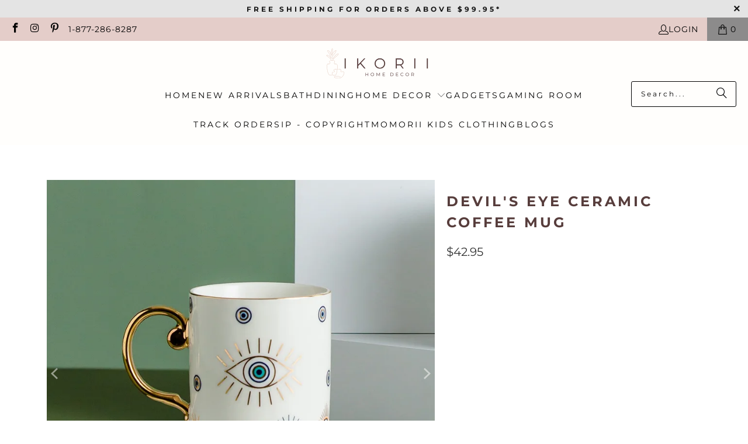

--- FILE ---
content_type: text/html; charset=utf-8
request_url: https://www.ikorii.com/products/devils-eye-ceramic-coffee-mug
body_size: 35711
content:
<!DOCTYPE html>
<html class="no-js no-touch" lang="en">
  <head>
  <script>
    window.Store = window.Store || {};
    window.Store.id = 59593425053;
  </script>
    <meta charset="utf-8">
    <meta http-equiv="cleartype" content="on">
    <meta name="robots" content="index,follow">

    <!-- Mobile Specific Metas -->
    <meta name="HandheldFriendly" content="True">
    <meta name="MobileOptimized" content="320">
    <meta name="viewport" content="width=device-width,initial-scale=1">
    <meta name="theme-color" content="#ffffff">

    
    <title>
      Devil&#39;s Eye Ceramic Coffee Mug - Ikorii
    </title>

    
      <meta name="description" content="Introducing our Devil&#39;s Eye Ceramic Coffee Mug, a creative and luxurious addition to your coffee or tea experience. This mug, with its unique design and gold-plated accents, is not only a functional piece but also a work of art that elevates your daily beverage ritual. The mug features an eye-catching Devil&#39;s Eye motif"/>
    

    <link rel="preconnect" href="https://fonts.shopifycdn.com" />
    <link rel="preconnect" href="https://cdn.shopify.com" />
    <link rel="preconnect" href="https://cdn.shopifycloud.com" />

    <link rel="dns-prefetch" href="https://v.shopify.com" />
    <link rel="dns-prefetch" href="https://www.youtube.com" />
    <link rel="dns-prefetch" href="https://vimeo.com" />

    <link href="//www.ikorii.com/cdn/shop/t/10/assets/jquery.min.js?v=147293088974801289311721287382" as="script" rel="preload">

    <!-- Stylesheet for Fancybox library -->
    <link rel="stylesheet" href="//www.ikorii.com/cdn/shop/t/10/assets/fancybox.css?v=19278034316635137701721287382" type="text/css" media="all" defer>

    <!-- Stylesheets for Turbo -->
    <link href="//www.ikorii.com/cdn/shop/t/10/assets/styles.css?v=56895405121418379341759343200" rel="stylesheet" type="text/css" media="all" />

    <!-- Icons -->
    
      <link rel="shortcut icon" type="image/x-icon" href="//www.ikorii.com/cdn/shop/files/Favicon_1_180x180.png?v=1637065899">
      <link rel="apple-touch-icon" href="//www.ikorii.com/cdn/shop/files/Favicon_1_180x180.png?v=1637065899"/>
      <link rel="apple-touch-icon" sizes="57x57" href="//www.ikorii.com/cdn/shop/files/Favicon_1_57x57.png?v=1637065899"/>
      <link rel="apple-touch-icon" sizes="60x60" href="//www.ikorii.com/cdn/shop/files/Favicon_1_60x60.png?v=1637065899"/>
      <link rel="apple-touch-icon" sizes="72x72" href="//www.ikorii.com/cdn/shop/files/Favicon_1_72x72.png?v=1637065899"/>
      <link rel="apple-touch-icon" sizes="76x76" href="//www.ikorii.com/cdn/shop/files/Favicon_1_76x76.png?v=1637065899"/>
      <link rel="apple-touch-icon" sizes="114x114" href="//www.ikorii.com/cdn/shop/files/Favicon_1_114x114.png?v=1637065899"/>
      <link rel="apple-touch-icon" sizes="180x180" href="//www.ikorii.com/cdn/shop/files/Favicon_1_180x180.png?v=1637065899"/>
      <link rel="apple-touch-icon" sizes="228x228" href="//www.ikorii.com/cdn/shop/files/Favicon_1_228x228.png?v=1637065899"/>
    
    <link rel="canonical" href="https://www.ikorii.com/products/devils-eye-ceramic-coffee-mug"/>

    

    
      <script type="text/javascript" src="/services/javascripts/currencies.js" data-no-instant></script>
    

    
      <script src="//www.ikorii.com/cdn/shop/t/10/assets/currencies.js?v=1648699478663843391721287382" defer></script>
    

    
    <script>
      window.PXUTheme = window.PXUTheme || {};
      window.PXUTheme.version = '9.4.0';
      window.PXUTheme.name = 'Turbo';
    </script>
    


    
<template id="price-ui"><span class="price " data-price></span><span class="compare-at-price" data-compare-at-price></span><span class="unit-pricing" data-unit-pricing></span></template>
    <template id="price-ui-badge"><div class="price-ui-badge__sticker price-ui-badge__sticker--">
    <span class="price-ui-badge__sticker-text" data-badge></span>
  </div></template>
    
    <template id="price-ui__price"><span class="money" data-price></span></template>
    <template id="price-ui__price-range"><span class="price-min" data-price-min><span class="money" data-price></span></span> - <span class="price-max" data-price-max><span class="money" data-price></span></span></template>
    <template id="price-ui__unit-pricing"><span class="unit-quantity" data-unit-quantity></span> | <span class="unit-price" data-unit-price><span class="money" data-price></span></span> / <span class="unit-measurement" data-unit-measurement></span></template>
    <template id="price-ui-badge__percent-savings-range">Save up to <span data-price-percent></span>%</template>
    <template id="price-ui-badge__percent-savings">Save <span data-price-percent></span>%</template>
    <template id="price-ui-badge__price-savings-range">Save up to <span class="money" data-price></span></template>
    <template id="price-ui-badge__price-savings">Save <span class="money" data-price></span></template>
    <template id="price-ui-badge__on-sale">Sale</template>
    <template id="price-ui-badge__sold-out">Sold out</template>
    <template id="price-ui-badge__in-stock">In stock</template>
    


    <script>
      
window.PXUTheme = window.PXUTheme || {};


window.PXUTheme.theme_settings = {};
window.PXUTheme.currency = {};
window.PXUTheme.routes = window.PXUTheme.routes || {};


window.PXUTheme.theme_settings.display_tos_checkbox = false;
window.PXUTheme.theme_settings.go_to_checkout = true;
window.PXUTheme.theme_settings.cart_action = "ajax";
window.PXUTheme.theme_settings.cart_shipping_calculator = false;


window.PXUTheme.theme_settings.collection_swatches = true;
window.PXUTheme.theme_settings.collection_secondary_image = true;


window.PXUTheme.currency.show_multiple_currencies = true;
window.PXUTheme.currency.shop_currency = "USD";
window.PXUTheme.currency.default_currency = "USD";
window.PXUTheme.currency.display_format = "money_format";
window.PXUTheme.currency.money_format = "${{amount}}";
window.PXUTheme.currency.money_format_no_currency = "${{amount}}";
window.PXUTheme.currency.money_format_currency = "${{amount}} USD";
window.PXUTheme.currency.native_multi_currency = true;
window.PXUTheme.currency.iso_code = "USD";
window.PXUTheme.currency.symbol = "$";


window.PXUTheme.theme_settings.display_inventory_left = false;
window.PXUTheme.theme_settings.inventory_threshold = 10;
window.PXUTheme.theme_settings.limit_quantity = false;


window.PXUTheme.theme_settings.menu_position = null;


window.PXUTheme.theme_settings.newsletter_popup = false;
window.PXUTheme.theme_settings.newsletter_popup_days = "7";
window.PXUTheme.theme_settings.newsletter_popup_mobile = false;
window.PXUTheme.theme_settings.newsletter_popup_seconds = 8;


window.PXUTheme.theme_settings.pagination_type = "load_more";


window.PXUTheme.theme_settings.enable_shopify_collection_badges = true;
window.PXUTheme.theme_settings.quick_shop_thumbnail_position = "bottom-thumbnails";
window.PXUTheme.theme_settings.product_form_style = "radio";
window.PXUTheme.theme_settings.sale_banner_enabled = true;
window.PXUTheme.theme_settings.display_savings = true;
window.PXUTheme.theme_settings.display_sold_out_price = true;
window.PXUTheme.theme_settings.free_text = "Free";
window.PXUTheme.theme_settings.video_looping = false;
window.PXUTheme.theme_settings.quick_shop_style = "inline";
window.PXUTheme.theme_settings.hover_enabled = false;


window.PXUTheme.routes.cart_url = "/cart";
window.PXUTheme.routes.cart_update_url = "/cart/update";
window.PXUTheme.routes.root_url = "/";
window.PXUTheme.routes.search_url = "/search";
window.PXUTheme.routes.all_products_collection_url = "/collections/all";
window.PXUTheme.routes.product_recommendations_url = "/recommendations/products";
window.PXUTheme.routes.predictive_search_url = "/search/suggest";


window.PXUTheme.theme_settings.image_loading_style = "blur-up";


window.PXUTheme.theme_settings.enable_autocomplete = true;


window.PXUTheme.theme_settings.page_dots_enabled = false;
window.PXUTheme.theme_settings.slideshow_arrow_size = "light";


window.PXUTheme.theme_settings.quick_shop_enabled = false;


window.PXUTheme.translation = {};


window.PXUTheme.translation.agree_to_terms_warning = "You must agree with the terms and conditions to checkout.";
window.PXUTheme.translation.one_item_left = "item left";
window.PXUTheme.translation.items_left_text = "items left";
window.PXUTheme.translation.cart_savings_text = "Total Savings";
window.PXUTheme.translation.cart_discount_text = "Discount";
window.PXUTheme.translation.cart_subtotal_text = "Subtotal";
window.PXUTheme.translation.cart_remove_text = "Remove";
window.PXUTheme.translation.cart_free_text = "Free";


window.PXUTheme.translation.newsletter_success_text = "Thank you for joining our mailing list!";


window.PXUTheme.translation.notify_email = "Enter your email address...";
window.PXUTheme.translation.notify_email_value = "Translation missing: en.contact.fields.email";
window.PXUTheme.translation.notify_email_send = "Send";
window.PXUTheme.translation.notify_message_first = "Please notify me when ";
window.PXUTheme.translation.notify_message_last = " becomes available - ";
window.PXUTheme.translation.notify_success_text = "Thanks! We will notify you when this product becomes available!";


window.PXUTheme.translation.add_to_cart = "Add to Cart";
window.PXUTheme.translation.coming_soon_text = "Coming Soon";
window.PXUTheme.translation.sold_out_text = "Sold Out";
window.PXUTheme.translation.sale_text = "Sale";
window.PXUTheme.translation.savings_text = "You Save";
window.PXUTheme.translation.from_text = "from";
window.PXUTheme.translation.new_text = "New";
window.PXUTheme.translation.pre_order_text = "Pre-Order";
window.PXUTheme.translation.unavailable_text = "Unavailable";


window.PXUTheme.translation.all_results = "View all results";
window.PXUTheme.translation.no_results = "Sorry, no results!";


window.PXUTheme.media_queries = {};
window.PXUTheme.media_queries.small = window.matchMedia( "(max-width: 480px)" );
window.PXUTheme.media_queries.medium = window.matchMedia( "(max-width: 798px)" );
window.PXUTheme.media_queries.large = window.matchMedia( "(min-width: 799px)" );
window.PXUTheme.media_queries.larger = window.matchMedia( "(min-width: 960px)" );
window.PXUTheme.media_queries.xlarge = window.matchMedia( "(min-width: 1200px)" );
window.PXUTheme.media_queries.ie10 = window.matchMedia( "all and (-ms-high-contrast: none), (-ms-high-contrast: active)" );
window.PXUTheme.media_queries.tablet = window.matchMedia( "only screen and (min-width: 799px) and (max-width: 1024px)" );
window.PXUTheme.media_queries.mobile_and_tablet = window.matchMedia( "(max-width: 1024px)" );
    </script>

    

    
      <script src="//www.ikorii.com/cdn/shop/t/10/assets/instantclick.min.js?v=20092422000980684151721287382" data-no-instant defer></script>

      <script data-no-instant>
        window.addEventListener('DOMContentLoaded', function() {

          function inIframe() {
            try {
              return window.self !== window.top;
            } catch (e) {
              return true;
            }
          }

          if (!inIframe()){
            InstantClick.on('change', function() {

              $('head script[src*="shopify"]').each(function() {
                var script = document.createElement('script');
                script.type = 'text/javascript';
                script.src = $(this).attr('src');

                $('body').append(script);
              });

              $('body').removeClass('fancybox-active');
              $.fancybox.destroy();

              InstantClick.init();

            });
          }
        });
      </script>
    

    <script>
      
    </script>

    <script>window.performance && window.performance.mark && window.performance.mark('shopify.content_for_header.start');</script><meta name="facebook-domain-verification" content="2kapgf5il718tdfdfmnzh3kfx0ivvc">
<meta name="facebook-domain-verification" content="6o7obpnlk806apgp2xa2twfu0wf0ch">
<meta id="shopify-digital-wallet" name="shopify-digital-wallet" content="/59593425053/digital_wallets/dialog">
<meta name="shopify-checkout-api-token" content="188eff0760643c23ea9f14603530907c">
<meta id="in-context-paypal-metadata" data-shop-id="59593425053" data-venmo-supported="false" data-environment="production" data-locale="en_US" data-paypal-v4="true" data-currency="USD">
<link rel="alternate" type="application/json+oembed" href="https://www.ikorii.com/products/devils-eye-ceramic-coffee-mug.oembed">
<script async="async" src="/checkouts/internal/preloads.js?locale=en-US"></script>
<link rel="preconnect" href="https://shop.app" crossorigin="anonymous">
<script async="async" src="https://shop.app/checkouts/internal/preloads.js?locale=en-US&shop_id=59593425053" crossorigin="anonymous"></script>
<script id="apple-pay-shop-capabilities" type="application/json">{"shopId":59593425053,"countryCode":"AU","currencyCode":"USD","merchantCapabilities":["supports3DS"],"merchantId":"gid:\/\/shopify\/Shop\/59593425053","merchantName":"Ikorii","requiredBillingContactFields":["postalAddress","email","phone"],"requiredShippingContactFields":["postalAddress","email","phone"],"shippingType":"shipping","supportedNetworks":["visa","masterCard","amex","jcb"],"total":{"type":"pending","label":"Ikorii","amount":"1.00"},"shopifyPaymentsEnabled":true,"supportsSubscriptions":true}</script>
<script id="shopify-features" type="application/json">{"accessToken":"188eff0760643c23ea9f14603530907c","betas":["rich-media-storefront-analytics"],"domain":"www.ikorii.com","predictiveSearch":true,"shopId":59593425053,"locale":"en"}</script>
<script>var Shopify = Shopify || {};
Shopify.shop = "angeltan2.myshopify.com";
Shopify.locale = "en";
Shopify.currency = {"active":"USD","rate":"1.0"};
Shopify.country = "US";
Shopify.theme = {"name":"turbo-portland","id":169004630300,"schema_name":"Turbo","schema_version":"9.4.0","theme_store_id":null,"role":"main"};
Shopify.theme.handle = "null";
Shopify.theme.style = {"id":null,"handle":null};
Shopify.cdnHost = "www.ikorii.com/cdn";
Shopify.routes = Shopify.routes || {};
Shopify.routes.root = "/";</script>
<script type="module">!function(o){(o.Shopify=o.Shopify||{}).modules=!0}(window);</script>
<script>!function(o){function n(){var o=[];function n(){o.push(Array.prototype.slice.apply(arguments))}return n.q=o,n}var t=o.Shopify=o.Shopify||{};t.loadFeatures=n(),t.autoloadFeatures=n()}(window);</script>
<script>
  window.ShopifyPay = window.ShopifyPay || {};
  window.ShopifyPay.apiHost = "shop.app\/pay";
  window.ShopifyPay.redirectState = null;
</script>
<script id="shop-js-analytics" type="application/json">{"pageType":"product"}</script>
<script defer="defer" async type="module" src="//www.ikorii.com/cdn/shopifycloud/shop-js/modules/v2/client.init-shop-cart-sync_BT-GjEfc.en.esm.js"></script>
<script defer="defer" async type="module" src="//www.ikorii.com/cdn/shopifycloud/shop-js/modules/v2/chunk.common_D58fp_Oc.esm.js"></script>
<script defer="defer" async type="module" src="//www.ikorii.com/cdn/shopifycloud/shop-js/modules/v2/chunk.modal_xMitdFEc.esm.js"></script>
<script type="module">
  await import("//www.ikorii.com/cdn/shopifycloud/shop-js/modules/v2/client.init-shop-cart-sync_BT-GjEfc.en.esm.js");
await import("//www.ikorii.com/cdn/shopifycloud/shop-js/modules/v2/chunk.common_D58fp_Oc.esm.js");
await import("//www.ikorii.com/cdn/shopifycloud/shop-js/modules/v2/chunk.modal_xMitdFEc.esm.js");

  window.Shopify.SignInWithShop?.initShopCartSync?.({"fedCMEnabled":true,"windoidEnabled":true});

</script>
<script>
  window.Shopify = window.Shopify || {};
  if (!window.Shopify.featureAssets) window.Shopify.featureAssets = {};
  window.Shopify.featureAssets['shop-js'] = {"shop-cart-sync":["modules/v2/client.shop-cart-sync_DZOKe7Ll.en.esm.js","modules/v2/chunk.common_D58fp_Oc.esm.js","modules/v2/chunk.modal_xMitdFEc.esm.js"],"init-fed-cm":["modules/v2/client.init-fed-cm_B6oLuCjv.en.esm.js","modules/v2/chunk.common_D58fp_Oc.esm.js","modules/v2/chunk.modal_xMitdFEc.esm.js"],"shop-cash-offers":["modules/v2/client.shop-cash-offers_D2sdYoxE.en.esm.js","modules/v2/chunk.common_D58fp_Oc.esm.js","modules/v2/chunk.modal_xMitdFEc.esm.js"],"shop-login-button":["modules/v2/client.shop-login-button_QeVjl5Y3.en.esm.js","modules/v2/chunk.common_D58fp_Oc.esm.js","modules/v2/chunk.modal_xMitdFEc.esm.js"],"pay-button":["modules/v2/client.pay-button_DXTOsIq6.en.esm.js","modules/v2/chunk.common_D58fp_Oc.esm.js","modules/v2/chunk.modal_xMitdFEc.esm.js"],"shop-button":["modules/v2/client.shop-button_DQZHx9pm.en.esm.js","modules/v2/chunk.common_D58fp_Oc.esm.js","modules/v2/chunk.modal_xMitdFEc.esm.js"],"avatar":["modules/v2/client.avatar_BTnouDA3.en.esm.js"],"init-windoid":["modules/v2/client.init-windoid_CR1B-cfM.en.esm.js","modules/v2/chunk.common_D58fp_Oc.esm.js","modules/v2/chunk.modal_xMitdFEc.esm.js"],"init-shop-for-new-customer-accounts":["modules/v2/client.init-shop-for-new-customer-accounts_C_vY_xzh.en.esm.js","modules/v2/client.shop-login-button_QeVjl5Y3.en.esm.js","modules/v2/chunk.common_D58fp_Oc.esm.js","modules/v2/chunk.modal_xMitdFEc.esm.js"],"init-shop-email-lookup-coordinator":["modules/v2/client.init-shop-email-lookup-coordinator_BI7n9ZSv.en.esm.js","modules/v2/chunk.common_D58fp_Oc.esm.js","modules/v2/chunk.modal_xMitdFEc.esm.js"],"init-shop-cart-sync":["modules/v2/client.init-shop-cart-sync_BT-GjEfc.en.esm.js","modules/v2/chunk.common_D58fp_Oc.esm.js","modules/v2/chunk.modal_xMitdFEc.esm.js"],"shop-toast-manager":["modules/v2/client.shop-toast-manager_DiYdP3xc.en.esm.js","modules/v2/chunk.common_D58fp_Oc.esm.js","modules/v2/chunk.modal_xMitdFEc.esm.js"],"init-customer-accounts":["modules/v2/client.init-customer-accounts_D9ZNqS-Q.en.esm.js","modules/v2/client.shop-login-button_QeVjl5Y3.en.esm.js","modules/v2/chunk.common_D58fp_Oc.esm.js","modules/v2/chunk.modal_xMitdFEc.esm.js"],"init-customer-accounts-sign-up":["modules/v2/client.init-customer-accounts-sign-up_iGw4briv.en.esm.js","modules/v2/client.shop-login-button_QeVjl5Y3.en.esm.js","modules/v2/chunk.common_D58fp_Oc.esm.js","modules/v2/chunk.modal_xMitdFEc.esm.js"],"shop-follow-button":["modules/v2/client.shop-follow-button_CqMgW2wH.en.esm.js","modules/v2/chunk.common_D58fp_Oc.esm.js","modules/v2/chunk.modal_xMitdFEc.esm.js"],"checkout-modal":["modules/v2/client.checkout-modal_xHeaAweL.en.esm.js","modules/v2/chunk.common_D58fp_Oc.esm.js","modules/v2/chunk.modal_xMitdFEc.esm.js"],"shop-login":["modules/v2/client.shop-login_D91U-Q7h.en.esm.js","modules/v2/chunk.common_D58fp_Oc.esm.js","modules/v2/chunk.modal_xMitdFEc.esm.js"],"lead-capture":["modules/v2/client.lead-capture_BJmE1dJe.en.esm.js","modules/v2/chunk.common_D58fp_Oc.esm.js","modules/v2/chunk.modal_xMitdFEc.esm.js"],"payment-terms":["modules/v2/client.payment-terms_Ci9AEqFq.en.esm.js","modules/v2/chunk.common_D58fp_Oc.esm.js","modules/v2/chunk.modal_xMitdFEc.esm.js"]};
</script>
<script>(function() {
  var isLoaded = false;
  function asyncLoad() {
    if (isLoaded) return;
    isLoaded = true;
    var urls = ["https:\/\/instafeed.nfcube.com\/cdn\/ad8b42d85ff63baa352cdb025b4c7ee0.js?shop=angeltan2.myshopify.com","https:\/\/loox.io\/widget\/EJbzNWeYeh\/loox.1646264849752.js?shop=angeltan2.myshopify.com"];
    for (var i = 0; i < urls.length; i++) {
      var s = document.createElement('script');
      s.type = 'text/javascript';
      s.async = true;
      s.src = urls[i];
      var x = document.getElementsByTagName('script')[0];
      x.parentNode.insertBefore(s, x);
    }
  };
  if(window.attachEvent) {
    window.attachEvent('onload', asyncLoad);
  } else {
    window.addEventListener('load', asyncLoad, false);
  }
})();</script>
<script id="__st">var __st={"a":59593425053,"offset":39600,"reqid":"3e8b2d55-6450-4c29-bf3f-5cb67487130a-1769064070","pageurl":"www.ikorii.com\/products\/devils-eye-ceramic-coffee-mug","u":"f27904b901a4","p":"product","rtyp":"product","rid":8898762309916};</script>
<script>window.ShopifyPaypalV4VisibilityTracking = true;</script>
<script id="captcha-bootstrap">!function(){'use strict';const t='contact',e='account',n='new_comment',o=[[t,t],['blogs',n],['comments',n],[t,'customer']],c=[[e,'customer_login'],[e,'guest_login'],[e,'recover_customer_password'],[e,'create_customer']],r=t=>t.map((([t,e])=>`form[action*='/${t}']:not([data-nocaptcha='true']) input[name='form_type'][value='${e}']`)).join(','),a=t=>()=>t?[...document.querySelectorAll(t)].map((t=>t.form)):[];function s(){const t=[...o],e=r(t);return a(e)}const i='password',u='form_key',d=['recaptcha-v3-token','g-recaptcha-response','h-captcha-response',i],f=()=>{try{return window.sessionStorage}catch{return}},m='__shopify_v',_=t=>t.elements[u];function p(t,e,n=!1){try{const o=window.sessionStorage,c=JSON.parse(o.getItem(e)),{data:r}=function(t){const{data:e,action:n}=t;return t[m]||n?{data:e,action:n}:{data:t,action:n}}(c);for(const[e,n]of Object.entries(r))t.elements[e]&&(t.elements[e].value=n);n&&o.removeItem(e)}catch(o){console.error('form repopulation failed',{error:o})}}const l='form_type',E='cptcha';function T(t){t.dataset[E]=!0}const w=window,h=w.document,L='Shopify',v='ce_forms',y='captcha';let A=!1;((t,e)=>{const n=(g='f06e6c50-85a8-45c8-87d0-21a2b65856fe',I='https://cdn.shopify.com/shopifycloud/storefront-forms-hcaptcha/ce_storefront_forms_captcha_hcaptcha.v1.5.2.iife.js',D={infoText:'Protected by hCaptcha',privacyText:'Privacy',termsText:'Terms'},(t,e,n)=>{const o=w[L][v],c=o.bindForm;if(c)return c(t,g,e,D).then(n);var r;o.q.push([[t,g,e,D],n]),r=I,A||(h.body.append(Object.assign(h.createElement('script'),{id:'captcha-provider',async:!0,src:r})),A=!0)});var g,I,D;w[L]=w[L]||{},w[L][v]=w[L][v]||{},w[L][v].q=[],w[L][y]=w[L][y]||{},w[L][y].protect=function(t,e){n(t,void 0,e),T(t)},Object.freeze(w[L][y]),function(t,e,n,w,h,L){const[v,y,A,g]=function(t,e,n){const i=e?o:[],u=t?c:[],d=[...i,...u],f=r(d),m=r(i),_=r(d.filter((([t,e])=>n.includes(e))));return[a(f),a(m),a(_),s()]}(w,h,L),I=t=>{const e=t.target;return e instanceof HTMLFormElement?e:e&&e.form},D=t=>v().includes(t);t.addEventListener('submit',(t=>{const e=I(t);if(!e)return;const n=D(e)&&!e.dataset.hcaptchaBound&&!e.dataset.recaptchaBound,o=_(e),c=g().includes(e)&&(!o||!o.value);(n||c)&&t.preventDefault(),c&&!n&&(function(t){try{if(!f())return;!function(t){const e=f();if(!e)return;const n=_(t);if(!n)return;const o=n.value;o&&e.removeItem(o)}(t);const e=Array.from(Array(32),(()=>Math.random().toString(36)[2])).join('');!function(t,e){_(t)||t.append(Object.assign(document.createElement('input'),{type:'hidden',name:u})),t.elements[u].value=e}(t,e),function(t,e){const n=f();if(!n)return;const o=[...t.querySelectorAll(`input[type='${i}']`)].map((({name:t})=>t)),c=[...d,...o],r={};for(const[a,s]of new FormData(t).entries())c.includes(a)||(r[a]=s);n.setItem(e,JSON.stringify({[m]:1,action:t.action,data:r}))}(t,e)}catch(e){console.error('failed to persist form',e)}}(e),e.submit())}));const S=(t,e)=>{t&&!t.dataset[E]&&(n(t,e.some((e=>e===t))),T(t))};for(const o of['focusin','change'])t.addEventListener(o,(t=>{const e=I(t);D(e)&&S(e,y())}));const B=e.get('form_key'),M=e.get(l),P=B&&M;t.addEventListener('DOMContentLoaded',(()=>{const t=y();if(P)for(const e of t)e.elements[l].value===M&&p(e,B);[...new Set([...A(),...v().filter((t=>'true'===t.dataset.shopifyCaptcha))])].forEach((e=>S(e,t)))}))}(h,new URLSearchParams(w.location.search),n,t,e,['guest_login'])})(!0,!0)}();</script>
<script integrity="sha256-4kQ18oKyAcykRKYeNunJcIwy7WH5gtpwJnB7kiuLZ1E=" data-source-attribution="shopify.loadfeatures" defer="defer" src="//www.ikorii.com/cdn/shopifycloud/storefront/assets/storefront/load_feature-a0a9edcb.js" crossorigin="anonymous"></script>
<script crossorigin="anonymous" defer="defer" src="//www.ikorii.com/cdn/shopifycloud/storefront/assets/shopify_pay/storefront-65b4c6d7.js?v=20250812"></script>
<script data-source-attribution="shopify.dynamic_checkout.dynamic.init">var Shopify=Shopify||{};Shopify.PaymentButton=Shopify.PaymentButton||{isStorefrontPortableWallets:!0,init:function(){window.Shopify.PaymentButton.init=function(){};var t=document.createElement("script");t.src="https://www.ikorii.com/cdn/shopifycloud/portable-wallets/latest/portable-wallets.en.js",t.type="module",document.head.appendChild(t)}};
</script>
<script data-source-attribution="shopify.dynamic_checkout.buyer_consent">
  function portableWalletsHideBuyerConsent(e){var t=document.getElementById("shopify-buyer-consent"),n=document.getElementById("shopify-subscription-policy-button");t&&n&&(t.classList.add("hidden"),t.setAttribute("aria-hidden","true"),n.removeEventListener("click",e))}function portableWalletsShowBuyerConsent(e){var t=document.getElementById("shopify-buyer-consent"),n=document.getElementById("shopify-subscription-policy-button");t&&n&&(t.classList.remove("hidden"),t.removeAttribute("aria-hidden"),n.addEventListener("click",e))}window.Shopify?.PaymentButton&&(window.Shopify.PaymentButton.hideBuyerConsent=portableWalletsHideBuyerConsent,window.Shopify.PaymentButton.showBuyerConsent=portableWalletsShowBuyerConsent);
</script>
<script data-source-attribution="shopify.dynamic_checkout.cart.bootstrap">document.addEventListener("DOMContentLoaded",(function(){function t(){return document.querySelector("shopify-accelerated-checkout-cart, shopify-accelerated-checkout")}if(t())Shopify.PaymentButton.init();else{new MutationObserver((function(e,n){t()&&(Shopify.PaymentButton.init(),n.disconnect())})).observe(document.body,{childList:!0,subtree:!0})}}));
</script>
<link id="shopify-accelerated-checkout-styles" rel="stylesheet" media="screen" href="https://www.ikorii.com/cdn/shopifycloud/portable-wallets/latest/accelerated-checkout-backwards-compat.css" crossorigin="anonymous">
<style id="shopify-accelerated-checkout-cart">
        #shopify-buyer-consent {
  margin-top: 1em;
  display: inline-block;
  width: 100%;
}

#shopify-buyer-consent.hidden {
  display: none;
}

#shopify-subscription-policy-button {
  background: none;
  border: none;
  padding: 0;
  text-decoration: underline;
  font-size: inherit;
  cursor: pointer;
}

#shopify-subscription-policy-button::before {
  box-shadow: none;
}

      </style>

<script>window.performance && window.performance.mark && window.performance.mark('shopify.content_for_header.end');</script>

    

<meta name="author" content="Ikorii">
<meta property="og:url" content="https://www.ikorii.com/products/devils-eye-ceramic-coffee-mug">
<meta property="og:site_name" content="Ikorii">




  <meta property="og:type" content="product">
  <meta property="og:title" content="Devil&#39;s Eye Ceramic Coffee Mug">
  
    
      <meta property="og:image" content="https://www.ikorii.com/cdn/shop/files/S2dccba9353dd44b282a6c3decb7a5be75_600x.webp?v=1701671622">
      <meta property="og:image:secure_url" content="https://www.ikorii.com/cdn/shop/files/S2dccba9353dd44b282a6c3decb7a5be75_600x.webp?v=1701671622">
      
      <meta property="og:image:width" content="800">
      <meta property="og:image:height" content="800">
    
      <meta property="og:image" content="https://www.ikorii.com/cdn/shop/files/Sf1c21e803fbc4deab0999c64494b6fef7_600x.webp?v=1701671622">
      <meta property="og:image:secure_url" content="https://www.ikorii.com/cdn/shop/files/Sf1c21e803fbc4deab0999c64494b6fef7_600x.webp?v=1701671622">
      
      <meta property="og:image:width" content="800">
      <meta property="og:image:height" content="800">
    
      <meta property="og:image" content="https://www.ikorii.com/cdn/shop/files/S3f619102e10b4bc981fde1135db88ba1F_600x.webp?v=1701671622">
      <meta property="og:image:secure_url" content="https://www.ikorii.com/cdn/shop/files/S3f619102e10b4bc981fde1135db88ba1F_600x.webp?v=1701671622">
      
      <meta property="og:image:width" content="800">
      <meta property="og:image:height" content="800">
    
  
  <meta property="product:price:amount" content="42.95">
  <meta property="product:price:currency" content="USD">



  <meta property="og:description" content="Introducing our Devil&#39;s Eye Ceramic Coffee Mug, a creative and luxurious addition to your coffee or tea experience. This mug, with its unique design and gold-plated accents, is not only a functional piece but also a work of art that elevates your daily beverage ritual. The mug features an eye-catching Devil&#39;s Eye motif">




<meta name="twitter:card" content="summary">

  <meta name="twitter:title" content="Devil&#39;s Eye Ceramic Coffee Mug">
  <meta name="twitter:description" content="Introducing our Devil&#39;s Eye Ceramic Coffee Mug, a creative and luxurious addition to your coffee or tea experience. This mug, with its unique design and gold-plated accents, is not only a functional piece but also a work of art that elevates your daily beverage ritual. The mug features an eye-catching Devil&#39;s Eye motif, adding a touch of intrigue and sophistication to your morning coffee or afternoon tea.  Accented with gold plating, this cup exudes a sense of luxury and elegance, making it a standout piece in your drinkware collection.  Ideal for a variety of beverages, this mug is perfect for coffee, tea, milk, or even as a delightful dessert cup.  With its unique design, this mug makes a wonderful gift for couples, adding a touch of luxury to their shared moments. Elevate your home coffee or tea experience with this">
  <meta name="twitter:image" content="https://www.ikorii.com/cdn/shop/files/S2dccba9353dd44b282a6c3decb7a5be75_240x.webp?v=1701671622">
  <meta name="twitter:image:width" content="240">
  <meta name="twitter:image:height" content="240">
  <meta name="twitter:image:alt" content="Devil&#39;s Eye Ceramic Coffee Mug">



    
    
  <!-- BEGIN app block: shopify://apps/simprosys-google-shopping-feed/blocks/core_settings_block/1f0b859e-9fa6-4007-97e8-4513aff5ff3b --><!-- BEGIN: GSF App Core Tags & Scripts by Simprosys Google Shopping Feed -->









<!-- END: GSF App Core Tags & Scripts by Simprosys Google Shopping Feed -->
<!-- END app block --><!-- BEGIN app block: shopify://apps/klaviyo-email-marketing-sms/blocks/klaviyo-onsite-embed/2632fe16-c075-4321-a88b-50b567f42507 -->












  <script async src="https://static.klaviyo.com/onsite/js/Rk4sKc/klaviyo.js?company_id=Rk4sKc"></script>
  <script>!function(){if(!window.klaviyo){window._klOnsite=window._klOnsite||[];try{window.klaviyo=new Proxy({},{get:function(n,i){return"push"===i?function(){var n;(n=window._klOnsite).push.apply(n,arguments)}:function(){for(var n=arguments.length,o=new Array(n),w=0;w<n;w++)o[w]=arguments[w];var t="function"==typeof o[o.length-1]?o.pop():void 0,e=new Promise((function(n){window._klOnsite.push([i].concat(o,[function(i){t&&t(i),n(i)}]))}));return e}}})}catch(n){window.klaviyo=window.klaviyo||[],window.klaviyo.push=function(){var n;(n=window._klOnsite).push.apply(n,arguments)}}}}();</script>

  
    <script id="viewed_product">
      if (item == null) {
        var _learnq = _learnq || [];

        var MetafieldReviews = null
        var MetafieldYotpoRating = null
        var MetafieldYotpoCount = null
        var MetafieldLooxRating = null
        var MetafieldLooxCount = null
        var okendoProduct = null
        var okendoProductReviewCount = null
        var okendoProductReviewAverageValue = null
        try {
          // The following fields are used for Customer Hub recently viewed in order to add reviews.
          // This information is not part of __kla_viewed. Instead, it is part of __kla_viewed_reviewed_items
          MetafieldReviews = {};
          MetafieldYotpoRating = null
          MetafieldYotpoCount = null
          MetafieldLooxRating = null
          MetafieldLooxCount = null

          okendoProduct = null
          // If the okendo metafield is not legacy, it will error, which then requires the new json formatted data
          if (okendoProduct && 'error' in okendoProduct) {
            okendoProduct = null
          }
          okendoProductReviewCount = okendoProduct ? okendoProduct.reviewCount : null
          okendoProductReviewAverageValue = okendoProduct ? okendoProduct.reviewAverageValue : null
        } catch (error) {
          console.error('Error in Klaviyo onsite reviews tracking:', error);
        }

        var item = {
          Name: "Devil's Eye Ceramic Coffee Mug",
          ProductID: 8898762309916,
          Categories: ["Drinkware","Home page","New Arrival"],
          ImageURL: "https://www.ikorii.com/cdn/shop/files/S2dccba9353dd44b282a6c3decb7a5be75_grande.webp?v=1701671622",
          URL: "https://www.ikorii.com/products/devils-eye-ceramic-coffee-mug",
          Brand: "Ikorii",
          Price: "$42.95",
          Value: "42.95",
          CompareAtPrice: "$0.00"
        };
        _learnq.push(['track', 'Viewed Product', item]);
        _learnq.push(['trackViewedItem', {
          Title: item.Name,
          ItemId: item.ProductID,
          Categories: item.Categories,
          ImageUrl: item.ImageURL,
          Url: item.URL,
          Metadata: {
            Brand: item.Brand,
            Price: item.Price,
            Value: item.Value,
            CompareAtPrice: item.CompareAtPrice
          },
          metafields:{
            reviews: MetafieldReviews,
            yotpo:{
              rating: MetafieldYotpoRating,
              count: MetafieldYotpoCount,
            },
            loox:{
              rating: MetafieldLooxRating,
              count: MetafieldLooxCount,
            },
            okendo: {
              rating: okendoProductReviewAverageValue,
              count: okendoProductReviewCount,
            }
          }
        }]);
      }
    </script>
  




  <script>
    window.klaviyoReviewsProductDesignMode = false
  </script>







<!-- END app block --><link href="https://monorail-edge.shopifysvc.com" rel="dns-prefetch">
<script>(function(){if ("sendBeacon" in navigator && "performance" in window) {try {var session_token_from_headers = performance.getEntriesByType('navigation')[0].serverTiming.find(x => x.name == '_s').description;} catch {var session_token_from_headers = undefined;}var session_cookie_matches = document.cookie.match(/_shopify_s=([^;]*)/);var session_token_from_cookie = session_cookie_matches && session_cookie_matches.length === 2 ? session_cookie_matches[1] : "";var session_token = session_token_from_headers || session_token_from_cookie || "";function handle_abandonment_event(e) {var entries = performance.getEntries().filter(function(entry) {return /monorail-edge.shopifysvc.com/.test(entry.name);});if (!window.abandonment_tracked && entries.length === 0) {window.abandonment_tracked = true;var currentMs = Date.now();var navigation_start = performance.timing.navigationStart;var payload = {shop_id: 59593425053,url: window.location.href,navigation_start,duration: currentMs - navigation_start,session_token,page_type: "product"};window.navigator.sendBeacon("https://monorail-edge.shopifysvc.com/v1/produce", JSON.stringify({schema_id: "online_store_buyer_site_abandonment/1.1",payload: payload,metadata: {event_created_at_ms: currentMs,event_sent_at_ms: currentMs}}));}}window.addEventListener('pagehide', handle_abandonment_event);}}());</script>
<script id="web-pixels-manager-setup">(function e(e,d,r,n,o){if(void 0===o&&(o={}),!Boolean(null===(a=null===(i=window.Shopify)||void 0===i?void 0:i.analytics)||void 0===a?void 0:a.replayQueue)){var i,a;window.Shopify=window.Shopify||{};var t=window.Shopify;t.analytics=t.analytics||{};var s=t.analytics;s.replayQueue=[],s.publish=function(e,d,r){return s.replayQueue.push([e,d,r]),!0};try{self.performance.mark("wpm:start")}catch(e){}var l=function(){var e={modern:/Edge?\/(1{2}[4-9]|1[2-9]\d|[2-9]\d{2}|\d{4,})\.\d+(\.\d+|)|Firefox\/(1{2}[4-9]|1[2-9]\d|[2-9]\d{2}|\d{4,})\.\d+(\.\d+|)|Chrom(ium|e)\/(9{2}|\d{3,})\.\d+(\.\d+|)|(Maci|X1{2}).+ Version\/(15\.\d+|(1[6-9]|[2-9]\d|\d{3,})\.\d+)([,.]\d+|)( \(\w+\)|)( Mobile\/\w+|) Safari\/|Chrome.+OPR\/(9{2}|\d{3,})\.\d+\.\d+|(CPU[ +]OS|iPhone[ +]OS|CPU[ +]iPhone|CPU IPhone OS|CPU iPad OS)[ +]+(15[._]\d+|(1[6-9]|[2-9]\d|\d{3,})[._]\d+)([._]\d+|)|Android:?[ /-](13[3-9]|1[4-9]\d|[2-9]\d{2}|\d{4,})(\.\d+|)(\.\d+|)|Android.+Firefox\/(13[5-9]|1[4-9]\d|[2-9]\d{2}|\d{4,})\.\d+(\.\d+|)|Android.+Chrom(ium|e)\/(13[3-9]|1[4-9]\d|[2-9]\d{2}|\d{4,})\.\d+(\.\d+|)|SamsungBrowser\/([2-9]\d|\d{3,})\.\d+/,legacy:/Edge?\/(1[6-9]|[2-9]\d|\d{3,})\.\d+(\.\d+|)|Firefox\/(5[4-9]|[6-9]\d|\d{3,})\.\d+(\.\d+|)|Chrom(ium|e)\/(5[1-9]|[6-9]\d|\d{3,})\.\d+(\.\d+|)([\d.]+$|.*Safari\/(?![\d.]+ Edge\/[\d.]+$))|(Maci|X1{2}).+ Version\/(10\.\d+|(1[1-9]|[2-9]\d|\d{3,})\.\d+)([,.]\d+|)( \(\w+\)|)( Mobile\/\w+|) Safari\/|Chrome.+OPR\/(3[89]|[4-9]\d|\d{3,})\.\d+\.\d+|(CPU[ +]OS|iPhone[ +]OS|CPU[ +]iPhone|CPU IPhone OS|CPU iPad OS)[ +]+(10[._]\d+|(1[1-9]|[2-9]\d|\d{3,})[._]\d+)([._]\d+|)|Android:?[ /-](13[3-9]|1[4-9]\d|[2-9]\d{2}|\d{4,})(\.\d+|)(\.\d+|)|Mobile Safari.+OPR\/([89]\d|\d{3,})\.\d+\.\d+|Android.+Firefox\/(13[5-9]|1[4-9]\d|[2-9]\d{2}|\d{4,})\.\d+(\.\d+|)|Android.+Chrom(ium|e)\/(13[3-9]|1[4-9]\d|[2-9]\d{2}|\d{4,})\.\d+(\.\d+|)|Android.+(UC? ?Browser|UCWEB|U3)[ /]?(15\.([5-9]|\d{2,})|(1[6-9]|[2-9]\d|\d{3,})\.\d+)\.\d+|SamsungBrowser\/(5\.\d+|([6-9]|\d{2,})\.\d+)|Android.+MQ{2}Browser\/(14(\.(9|\d{2,})|)|(1[5-9]|[2-9]\d|\d{3,})(\.\d+|))(\.\d+|)|K[Aa][Ii]OS\/(3\.\d+|([4-9]|\d{2,})\.\d+)(\.\d+|)/},d=e.modern,r=e.legacy,n=navigator.userAgent;return n.match(d)?"modern":n.match(r)?"legacy":"unknown"}(),u="modern"===l?"modern":"legacy",c=(null!=n?n:{modern:"",legacy:""})[u],f=function(e){return[e.baseUrl,"/wpm","/b",e.hashVersion,"modern"===e.buildTarget?"m":"l",".js"].join("")}({baseUrl:d,hashVersion:r,buildTarget:u}),m=function(e){var d=e.version,r=e.bundleTarget,n=e.surface,o=e.pageUrl,i=e.monorailEndpoint;return{emit:function(e){var a=e.status,t=e.errorMsg,s=(new Date).getTime(),l=JSON.stringify({metadata:{event_sent_at_ms:s},events:[{schema_id:"web_pixels_manager_load/3.1",payload:{version:d,bundle_target:r,page_url:o,status:a,surface:n,error_msg:t},metadata:{event_created_at_ms:s}}]});if(!i)return console&&console.warn&&console.warn("[Web Pixels Manager] No Monorail endpoint provided, skipping logging."),!1;try{return self.navigator.sendBeacon.bind(self.navigator)(i,l)}catch(e){}var u=new XMLHttpRequest;try{return u.open("POST",i,!0),u.setRequestHeader("Content-Type","text/plain"),u.send(l),!0}catch(e){return console&&console.warn&&console.warn("[Web Pixels Manager] Got an unhandled error while logging to Monorail."),!1}}}}({version:r,bundleTarget:l,surface:e.surface,pageUrl:self.location.href,monorailEndpoint:e.monorailEndpoint});try{o.browserTarget=l,function(e){var d=e.src,r=e.async,n=void 0===r||r,o=e.onload,i=e.onerror,a=e.sri,t=e.scriptDataAttributes,s=void 0===t?{}:t,l=document.createElement("script"),u=document.querySelector("head"),c=document.querySelector("body");if(l.async=n,l.src=d,a&&(l.integrity=a,l.crossOrigin="anonymous"),s)for(var f in s)if(Object.prototype.hasOwnProperty.call(s,f))try{l.dataset[f]=s[f]}catch(e){}if(o&&l.addEventListener("load",o),i&&l.addEventListener("error",i),u)u.appendChild(l);else{if(!c)throw new Error("Did not find a head or body element to append the script");c.appendChild(l)}}({src:f,async:!0,onload:function(){if(!function(){var e,d;return Boolean(null===(d=null===(e=window.Shopify)||void 0===e?void 0:e.analytics)||void 0===d?void 0:d.initialized)}()){var d=window.webPixelsManager.init(e)||void 0;if(d){var r=window.Shopify.analytics;r.replayQueue.forEach((function(e){var r=e[0],n=e[1],o=e[2];d.publishCustomEvent(r,n,o)})),r.replayQueue=[],r.publish=d.publishCustomEvent,r.visitor=d.visitor,r.initialized=!0}}},onerror:function(){return m.emit({status:"failed",errorMsg:"".concat(f," has failed to load")})},sri:function(e){var d=/^sha384-[A-Za-z0-9+/=]+$/;return"string"==typeof e&&d.test(e)}(c)?c:"",scriptDataAttributes:o}),m.emit({status:"loading"})}catch(e){m.emit({status:"failed",errorMsg:(null==e?void 0:e.message)||"Unknown error"})}}})({shopId: 59593425053,storefrontBaseUrl: "https://www.ikorii.com",extensionsBaseUrl: "https://extensions.shopifycdn.com/cdn/shopifycloud/web-pixels-manager",monorailEndpoint: "https://monorail-edge.shopifysvc.com/unstable/produce_batch",surface: "storefront-renderer",enabledBetaFlags: ["2dca8a86"],webPixelsConfigList: [{"id":"1640792348","configuration":"{\"accountID\":\"Rk4sKc\",\"webPixelConfig\":\"eyJlbmFibGVBZGRlZFRvQ2FydEV2ZW50cyI6IHRydWV9\"}","eventPayloadVersion":"v1","runtimeContext":"STRICT","scriptVersion":"524f6c1ee37bacdca7657a665bdca589","type":"APP","apiClientId":123074,"privacyPurposes":["ANALYTICS","MARKETING"],"dataSharingAdjustments":{"protectedCustomerApprovalScopes":["read_customer_address","read_customer_email","read_customer_name","read_customer_personal_data","read_customer_phone"]}},{"id":"1557791004","configuration":"{\"account_ID\":\"266091\",\"google_analytics_tracking_tag\":\"1\",\"measurement_id\":\"2\",\"api_secret\":\"3\",\"shop_settings\":\"{\\\"custom_pixel_script\\\":\\\"https:\\\\\\\/\\\\\\\/storage.googleapis.com\\\\\\\/gsf-scripts\\\\\\\/custom-pixels\\\\\\\/angeltan2.js\\\"}\"}","eventPayloadVersion":"v1","runtimeContext":"LAX","scriptVersion":"c6b888297782ed4a1cba19cda43d6625","type":"APP","apiClientId":1558137,"privacyPurposes":[],"dataSharingAdjustments":{"protectedCustomerApprovalScopes":["read_customer_address","read_customer_email","read_customer_name","read_customer_personal_data","read_customer_phone"]}},{"id":"1182040348","configuration":"{\"config\":\"{\\\"google_tag_ids\\\":[\\\"G-FN0T4NPNB9\\\",\\\"AW-10850905535\\\",\\\"GT-55KXQ7DK\\\",\\\"G-3V8BFRNJ4F\\\",\\\"G-P212ZXMBNF\\\"],\\\"target_country\\\":\\\"US\\\",\\\"gtag_events\\\":[{\\\"type\\\":\\\"search\\\",\\\"action_label\\\":[\\\"G-FN0T4NPNB9\\\",\\\"AW-10850905535\\\/O_T2CI_nuJ0DEL_bjrYo\\\",\\\"G-3V8BFRNJ4F\\\",\\\"G-VK7FY2PNG7\\\",\\\"G-P212ZXMBNF\\\"]},{\\\"type\\\":\\\"begin_checkout\\\",\\\"action_label\\\":[\\\"G-FN0T4NPNB9\\\",\\\"AW-10850905535\\\/dHmDCIznuJ0DEL_bjrYo\\\",\\\"G-3V8BFRNJ4F\\\",\\\"G-VK7FY2PNG7\\\",\\\"G-P212ZXMBNF\\\"]},{\\\"type\\\":\\\"view_item\\\",\\\"action_label\\\":[\\\"G-FN0T4NPNB9\\\",\\\"AW-10850905535\\\/y_JxCIbnuJ0DEL_bjrYo\\\",\\\"MC-MSQ0HEM2KD\\\",\\\"G-3V8BFRNJ4F\\\",\\\"G-VK7FY2PNG7\\\",\\\"G-P212ZXMBNF\\\"]},{\\\"type\\\":\\\"purchase\\\",\\\"action_label\\\":[\\\"G-FN0T4NPNB9\\\",\\\"AW-10850905535\\\/wqOjCIPnuJ0DEL_bjrYo\\\",\\\"MC-MSQ0HEM2KD\\\",\\\"AW-10850905535\\\/igO-CJ77xqYDEL_bjrYo\\\",\\\"G-3V8BFRNJ4F\\\",\\\"G-VK7FY2PNG7\\\",\\\"G-P212ZXMBNF\\\"]},{\\\"type\\\":\\\"page_view\\\",\\\"action_label\\\":[\\\"G-FN0T4NPNB9\\\",\\\"AW-10850905535\\\/G28UCIDnuJ0DEL_bjrYo\\\",\\\"MC-MSQ0HEM2KD\\\",\\\"G-3V8BFRNJ4F\\\",\\\"G-VK7FY2PNG7\\\",\\\"G-P212ZXMBNF\\\"]},{\\\"type\\\":\\\"add_payment_info\\\",\\\"action_label\\\":[\\\"G-FN0T4NPNB9\\\",\\\"AW-10850905535\\\/EXGMCIrouJ0DEL_bjrYo\\\",\\\"G-3V8BFRNJ4F\\\",\\\"G-VK7FY2PNG7\\\",\\\"G-P212ZXMBNF\\\"]},{\\\"type\\\":\\\"add_to_cart\\\",\\\"action_label\\\":[\\\"G-FN0T4NPNB9\\\",\\\"AW-10850905535\\\/a-XpCInnuJ0DEL_bjrYo\\\",\\\"G-3V8BFRNJ4F\\\",\\\"G-VK7FY2PNG7\\\",\\\"G-P212ZXMBNF\\\"]}],\\\"enable_monitoring_mode\\\":false}\"}","eventPayloadVersion":"v1","runtimeContext":"OPEN","scriptVersion":"b2a88bafab3e21179ed38636efcd8a93","type":"APP","apiClientId":1780363,"privacyPurposes":[],"dataSharingAdjustments":{"protectedCustomerApprovalScopes":["read_customer_address","read_customer_email","read_customer_name","read_customer_personal_data","read_customer_phone"]}},{"id":"253722908","configuration":"{\"pixel_id\":\"191766709812218\",\"pixel_type\":\"facebook_pixel\",\"metaapp_system_user_token\":\"-\"}","eventPayloadVersion":"v1","runtimeContext":"OPEN","scriptVersion":"ca16bc87fe92b6042fbaa3acc2fbdaa6","type":"APP","apiClientId":2329312,"privacyPurposes":["ANALYTICS","MARKETING","SALE_OF_DATA"],"dataSharingAdjustments":{"protectedCustomerApprovalScopes":["read_customer_address","read_customer_email","read_customer_name","read_customer_personal_data","read_customer_phone"]}},{"id":"198017308","configuration":"{\"tagID\":\"2612496447862\"}","eventPayloadVersion":"v1","runtimeContext":"STRICT","scriptVersion":"18031546ee651571ed29edbe71a3550b","type":"APP","apiClientId":3009811,"privacyPurposes":["ANALYTICS","MARKETING","SALE_OF_DATA"],"dataSharingAdjustments":{"protectedCustomerApprovalScopes":["read_customer_address","read_customer_email","read_customer_name","read_customer_personal_data","read_customer_phone"]}},{"id":"177078556","eventPayloadVersion":"1","runtimeContext":"LAX","scriptVersion":"1","type":"CUSTOM","privacyPurposes":["ANALYTICS","MARKETING","SALE_OF_DATA"],"name":"Ikorii Google Ads Purchase"},{"id":"shopify-app-pixel","configuration":"{}","eventPayloadVersion":"v1","runtimeContext":"STRICT","scriptVersion":"0450","apiClientId":"shopify-pixel","type":"APP","privacyPurposes":["ANALYTICS","MARKETING"]},{"id":"shopify-custom-pixel","eventPayloadVersion":"v1","runtimeContext":"LAX","scriptVersion":"0450","apiClientId":"shopify-pixel","type":"CUSTOM","privacyPurposes":["ANALYTICS","MARKETING"]}],isMerchantRequest: false,initData: {"shop":{"name":"Ikorii","paymentSettings":{"currencyCode":"USD"},"myshopifyDomain":"angeltan2.myshopify.com","countryCode":"AU","storefrontUrl":"https:\/\/www.ikorii.com"},"customer":null,"cart":null,"checkout":null,"productVariants":[{"price":{"amount":42.95,"currencyCode":"USD"},"product":{"title":"Devil's Eye Ceramic Coffee Mug","vendor":"Ikorii","id":"8898762309916","untranslatedTitle":"Devil's Eye Ceramic Coffee Mug","url":"\/products\/devils-eye-ceramic-coffee-mug","type":""},"id":"47353184190748","image":{"src":"\/\/www.ikorii.com\/cdn\/shop\/files\/S40de93bd8e734a60b9e661ec45f145f9n.webp?v=1701671623"},"sku":"1005006022024833-color1-301-400ml","title":"A \/ 301-400ml","untranslatedTitle":"A \/ 301-400ml"},{"price":{"amount":42.95,"currencyCode":"USD"},"product":{"title":"Devil's Eye Ceramic Coffee Mug","vendor":"Ikorii","id":"8898762309916","untranslatedTitle":"Devil's Eye Ceramic Coffee Mug","url":"\/products\/devils-eye-ceramic-coffee-mug","type":""},"id":"47353184223516","image":{"src":"\/\/www.ikorii.com\/cdn\/shop\/files\/S09a203c394ec4dd4be0a2121a7b6145eP.webp?v=1701671622"},"sku":"1005006022024833-color2-301-400ml","title":"B \/ 301-400ml","untranslatedTitle":"B \/ 301-400ml"},{"price":{"amount":42.95,"currencyCode":"USD"},"product":{"title":"Devil's Eye Ceramic Coffee Mug","vendor":"Ikorii","id":"8898762309916","untranslatedTitle":"Devil's Eye Ceramic Coffee Mug","url":"\/products\/devils-eye-ceramic-coffee-mug","type":""},"id":"47353184157980","image":{"src":"\/\/www.ikorii.com\/cdn\/shop\/files\/S211af99904cc4490a60155a581d7693eb.webp?v=1701671622"},"sku":"1005006022024833-color3-301-400ml","title":"C \/ 301-400ml","untranslatedTitle":"C \/ 301-400ml"},{"price":{"amount":42.95,"currencyCode":"USD"},"product":{"title":"Devil's Eye Ceramic Coffee Mug","vendor":"Ikorii","id":"8898762309916","untranslatedTitle":"Devil's Eye Ceramic Coffee Mug","url":"\/products\/devils-eye-ceramic-coffee-mug","type":""},"id":"47353184256284","image":{"src":"\/\/www.ikorii.com\/cdn\/shop\/files\/Sac241083476f4583b772db052c562e9e5.webp?v=1701671623"},"sku":"1005006022024833-color4-301-400ml","title":"D \/ 301-400ml","untranslatedTitle":"D \/ 301-400ml"},{"price":{"amount":42.95,"currencyCode":"USD"},"product":{"title":"Devil's Eye Ceramic Coffee Mug","vendor":"Ikorii","id":"8898762309916","untranslatedTitle":"Devil's Eye Ceramic Coffee Mug","url":"\/products\/devils-eye-ceramic-coffee-mug","type":""},"id":"47353184387356","image":{"src":"\/\/www.ikorii.com\/cdn\/shop\/files\/S2234c9cc09124691842e4754d88ef5766.webp?v=1701671623"},"sku":"1005006022024833-color6-301-400ml","title":"E \/ 301-400ml","untranslatedTitle":"E \/ 301-400ml"},{"price":{"amount":42.95,"currencyCode":"USD"},"product":{"title":"Devil's Eye Ceramic Coffee Mug","vendor":"Ikorii","id":"8898762309916","untranslatedTitle":"Devil's Eye Ceramic Coffee Mug","url":"\/products\/devils-eye-ceramic-coffee-mug","type":""},"id":"47353184321820","image":{"src":"\/\/www.ikorii.com\/cdn\/shop\/files\/S500734978b3a413ab22815428337af98W.webp?v=1701671623"},"sku":"1005006022024833-color7-301-400ml","title":"F \/ 301-400ml","untranslatedTitle":"F \/ 301-400ml"},{"price":{"amount":42.95,"currencyCode":"USD"},"product":{"title":"Devil's Eye Ceramic Coffee Mug","vendor":"Ikorii","id":"8898762309916","untranslatedTitle":"Devil's Eye Ceramic Coffee Mug","url":"\/products\/devils-eye-ceramic-coffee-mug","type":""},"id":"47353184354588","image":{"src":"\/\/www.ikorii.com\/cdn\/shop\/files\/Sa3e9e6aa686248d3887492ca213e66b3U.webp?v=1701671623"},"sku":"1005006022024833-color8-301-400ml","title":"G \/ 301-400ml","untranslatedTitle":"G \/ 301-400ml"}],"purchasingCompany":null},},"https://www.ikorii.com/cdn","fcfee988w5aeb613cpc8e4bc33m6693e112",{"modern":"","legacy":""},{"shopId":"59593425053","storefrontBaseUrl":"https:\/\/www.ikorii.com","extensionBaseUrl":"https:\/\/extensions.shopifycdn.com\/cdn\/shopifycloud\/web-pixels-manager","surface":"storefront-renderer","enabledBetaFlags":"[\"2dca8a86\"]","isMerchantRequest":"false","hashVersion":"fcfee988w5aeb613cpc8e4bc33m6693e112","publish":"custom","events":"[[\"page_viewed\",{}],[\"product_viewed\",{\"productVariant\":{\"price\":{\"amount\":42.95,\"currencyCode\":\"USD\"},\"product\":{\"title\":\"Devil's Eye Ceramic Coffee Mug\",\"vendor\":\"Ikorii\",\"id\":\"8898762309916\",\"untranslatedTitle\":\"Devil's Eye Ceramic Coffee Mug\",\"url\":\"\/products\/devils-eye-ceramic-coffee-mug\",\"type\":\"\"},\"id\":\"47353184190748\",\"image\":{\"src\":\"\/\/www.ikorii.com\/cdn\/shop\/files\/S40de93bd8e734a60b9e661ec45f145f9n.webp?v=1701671623\"},\"sku\":\"1005006022024833-color1-301-400ml\",\"title\":\"A \/ 301-400ml\",\"untranslatedTitle\":\"A \/ 301-400ml\"}}]]"});</script><script>
  window.ShopifyAnalytics = window.ShopifyAnalytics || {};
  window.ShopifyAnalytics.meta = window.ShopifyAnalytics.meta || {};
  window.ShopifyAnalytics.meta.currency = 'USD';
  var meta = {"product":{"id":8898762309916,"gid":"gid:\/\/shopify\/Product\/8898762309916","vendor":"Ikorii","type":"","handle":"devils-eye-ceramic-coffee-mug","variants":[{"id":47353184190748,"price":4295,"name":"Devil's Eye Ceramic Coffee Mug - A \/ 301-400ml","public_title":"A \/ 301-400ml","sku":"1005006022024833-color1-301-400ml"},{"id":47353184223516,"price":4295,"name":"Devil's Eye Ceramic Coffee Mug - B \/ 301-400ml","public_title":"B \/ 301-400ml","sku":"1005006022024833-color2-301-400ml"},{"id":47353184157980,"price":4295,"name":"Devil's Eye Ceramic Coffee Mug - C \/ 301-400ml","public_title":"C \/ 301-400ml","sku":"1005006022024833-color3-301-400ml"},{"id":47353184256284,"price":4295,"name":"Devil's Eye Ceramic Coffee Mug - D \/ 301-400ml","public_title":"D \/ 301-400ml","sku":"1005006022024833-color4-301-400ml"},{"id":47353184387356,"price":4295,"name":"Devil's Eye Ceramic Coffee Mug - E \/ 301-400ml","public_title":"E \/ 301-400ml","sku":"1005006022024833-color6-301-400ml"},{"id":47353184321820,"price":4295,"name":"Devil's Eye Ceramic Coffee Mug - F \/ 301-400ml","public_title":"F \/ 301-400ml","sku":"1005006022024833-color7-301-400ml"},{"id":47353184354588,"price":4295,"name":"Devil's Eye Ceramic Coffee Mug - G \/ 301-400ml","public_title":"G \/ 301-400ml","sku":"1005006022024833-color8-301-400ml"}],"remote":false},"page":{"pageType":"product","resourceType":"product","resourceId":8898762309916,"requestId":"3e8b2d55-6450-4c29-bf3f-5cb67487130a-1769064070"}};
  for (var attr in meta) {
    window.ShopifyAnalytics.meta[attr] = meta[attr];
  }
</script>
<script class="analytics">
  (function () {
    var customDocumentWrite = function(content) {
      var jquery = null;

      if (window.jQuery) {
        jquery = window.jQuery;
      } else if (window.Checkout && window.Checkout.$) {
        jquery = window.Checkout.$;
      }

      if (jquery) {
        jquery('body').append(content);
      }
    };

    var hasLoggedConversion = function(token) {
      if (token) {
        return document.cookie.indexOf('loggedConversion=' + token) !== -1;
      }
      return false;
    }

    var setCookieIfConversion = function(token) {
      if (token) {
        var twoMonthsFromNow = new Date(Date.now());
        twoMonthsFromNow.setMonth(twoMonthsFromNow.getMonth() + 2);

        document.cookie = 'loggedConversion=' + token + '; expires=' + twoMonthsFromNow;
      }
    }

    var trekkie = window.ShopifyAnalytics.lib = window.trekkie = window.trekkie || [];
    if (trekkie.integrations) {
      return;
    }
    trekkie.methods = [
      'identify',
      'page',
      'ready',
      'track',
      'trackForm',
      'trackLink'
    ];
    trekkie.factory = function(method) {
      return function() {
        var args = Array.prototype.slice.call(arguments);
        args.unshift(method);
        trekkie.push(args);
        return trekkie;
      };
    };
    for (var i = 0; i < trekkie.methods.length; i++) {
      var key = trekkie.methods[i];
      trekkie[key] = trekkie.factory(key);
    }
    trekkie.load = function(config) {
      trekkie.config = config || {};
      trekkie.config.initialDocumentCookie = document.cookie;
      var first = document.getElementsByTagName('script')[0];
      var script = document.createElement('script');
      script.type = 'text/javascript';
      script.onerror = function(e) {
        var scriptFallback = document.createElement('script');
        scriptFallback.type = 'text/javascript';
        scriptFallback.onerror = function(error) {
                var Monorail = {
      produce: function produce(monorailDomain, schemaId, payload) {
        var currentMs = new Date().getTime();
        var event = {
          schema_id: schemaId,
          payload: payload,
          metadata: {
            event_created_at_ms: currentMs,
            event_sent_at_ms: currentMs
          }
        };
        return Monorail.sendRequest("https://" + monorailDomain + "/v1/produce", JSON.stringify(event));
      },
      sendRequest: function sendRequest(endpointUrl, payload) {
        // Try the sendBeacon API
        if (window && window.navigator && typeof window.navigator.sendBeacon === 'function' && typeof window.Blob === 'function' && !Monorail.isIos12()) {
          var blobData = new window.Blob([payload], {
            type: 'text/plain'
          });

          if (window.navigator.sendBeacon(endpointUrl, blobData)) {
            return true;
          } // sendBeacon was not successful

        } // XHR beacon

        var xhr = new XMLHttpRequest();

        try {
          xhr.open('POST', endpointUrl);
          xhr.setRequestHeader('Content-Type', 'text/plain');
          xhr.send(payload);
        } catch (e) {
          console.log(e);
        }

        return false;
      },
      isIos12: function isIos12() {
        return window.navigator.userAgent.lastIndexOf('iPhone; CPU iPhone OS 12_') !== -1 || window.navigator.userAgent.lastIndexOf('iPad; CPU OS 12_') !== -1;
      }
    };
    Monorail.produce('monorail-edge.shopifysvc.com',
      'trekkie_storefront_load_errors/1.1',
      {shop_id: 59593425053,
      theme_id: 169004630300,
      app_name: "storefront",
      context_url: window.location.href,
      source_url: "//www.ikorii.com/cdn/s/trekkie.storefront.1bbfab421998800ff09850b62e84b8915387986d.min.js"});

        };
        scriptFallback.async = true;
        scriptFallback.src = '//www.ikorii.com/cdn/s/trekkie.storefront.1bbfab421998800ff09850b62e84b8915387986d.min.js';
        first.parentNode.insertBefore(scriptFallback, first);
      };
      script.async = true;
      script.src = '//www.ikorii.com/cdn/s/trekkie.storefront.1bbfab421998800ff09850b62e84b8915387986d.min.js';
      first.parentNode.insertBefore(script, first);
    };
    trekkie.load(
      {"Trekkie":{"appName":"storefront","development":false,"defaultAttributes":{"shopId":59593425053,"isMerchantRequest":null,"themeId":169004630300,"themeCityHash":"9366613294471150833","contentLanguage":"en","currency":"USD","eventMetadataId":"75ad89fc-e557-4e11-99ac-849bddee03bf"},"isServerSideCookieWritingEnabled":true,"monorailRegion":"shop_domain","enabledBetaFlags":["65f19447"]},"Session Attribution":{},"S2S":{"facebookCapiEnabled":true,"source":"trekkie-storefront-renderer","apiClientId":580111}}
    );

    var loaded = false;
    trekkie.ready(function() {
      if (loaded) return;
      loaded = true;

      window.ShopifyAnalytics.lib = window.trekkie;

      var originalDocumentWrite = document.write;
      document.write = customDocumentWrite;
      try { window.ShopifyAnalytics.merchantGoogleAnalytics.call(this); } catch(error) {};
      document.write = originalDocumentWrite;

      window.ShopifyAnalytics.lib.page(null,{"pageType":"product","resourceType":"product","resourceId":8898762309916,"requestId":"3e8b2d55-6450-4c29-bf3f-5cb67487130a-1769064070","shopifyEmitted":true});

      var match = window.location.pathname.match(/checkouts\/(.+)\/(thank_you|post_purchase)/)
      var token = match? match[1]: undefined;
      if (!hasLoggedConversion(token)) {
        setCookieIfConversion(token);
        window.ShopifyAnalytics.lib.track("Viewed Product",{"currency":"USD","variantId":47353184190748,"productId":8898762309916,"productGid":"gid:\/\/shopify\/Product\/8898762309916","name":"Devil's Eye Ceramic Coffee Mug - A \/ 301-400ml","price":"42.95","sku":"1005006022024833-color1-301-400ml","brand":"Ikorii","variant":"A \/ 301-400ml","category":"","nonInteraction":true,"remote":false},undefined,undefined,{"shopifyEmitted":true});
      window.ShopifyAnalytics.lib.track("monorail:\/\/trekkie_storefront_viewed_product\/1.1",{"currency":"USD","variantId":47353184190748,"productId":8898762309916,"productGid":"gid:\/\/shopify\/Product\/8898762309916","name":"Devil's Eye Ceramic Coffee Mug - A \/ 301-400ml","price":"42.95","sku":"1005006022024833-color1-301-400ml","brand":"Ikorii","variant":"A \/ 301-400ml","category":"","nonInteraction":true,"remote":false,"referer":"https:\/\/www.ikorii.com\/products\/devils-eye-ceramic-coffee-mug"});
      }
    });


        var eventsListenerScript = document.createElement('script');
        eventsListenerScript.async = true;
        eventsListenerScript.src = "//www.ikorii.com/cdn/shopifycloud/storefront/assets/shop_events_listener-3da45d37.js";
        document.getElementsByTagName('head')[0].appendChild(eventsListenerScript);

})();</script>
<script
  defer
  src="https://www.ikorii.com/cdn/shopifycloud/perf-kit/shopify-perf-kit-3.0.4.min.js"
  data-application="storefront-renderer"
  data-shop-id="59593425053"
  data-render-region="gcp-us-central1"
  data-page-type="product"
  data-theme-instance-id="169004630300"
  data-theme-name="Turbo"
  data-theme-version="9.4.0"
  data-monorail-region="shop_domain"
  data-resource-timing-sampling-rate="10"
  data-shs="true"
  data-shs-beacon="true"
  data-shs-export-with-fetch="true"
  data-shs-logs-sample-rate="1"
  data-shs-beacon-endpoint="https://www.ikorii.com/api/collect"
></script>
</head>

  

  <noscript>
    <style>
      .product_section .product_form,
      .product_gallery {
        opacity: 1;
      }

      .multi_select,
      form .select {
        display: block !important;
      }

      .image-element__wrap {
        display: none;
      }
    </style>
  </noscript>

  <body class="product"
        data-money-format="${{amount}}"
        data-shop-currency="USD"
        data-shop-url="https://www.ikorii.com">

  <script>
    document.documentElement.className=document.documentElement.className.replace(/\bno-js\b/,'js');
    if(window.Shopify&&window.Shopify.designMode)document.documentElement.className+=' in-theme-editor';
    if(('ontouchstart' in window)||window.DocumentTouch&&document instanceof DocumentTouch)document.documentElement.className=document.documentElement.className.replace(/\bno-touch\b/,'has-touch');
  </script>

    
    <svg
      class="icon-star-reference"
      aria-hidden="true"
      focusable="false"
      role="presentation"
      xmlns="http://www.w3.org/2000/svg" width="20" height="20" viewBox="3 3 17 17" fill="none"
    >
      <symbol id="icon-star">
        <rect class="icon-star-background" width="20" height="20" fill="currentColor"/>
        <path d="M10 3L12.163 7.60778L17 8.35121L13.5 11.9359L14.326 17L10 14.6078L5.674 17L6.5 11.9359L3 8.35121L7.837 7.60778L10 3Z" stroke="currentColor" stroke-width="2" stroke-linecap="round" stroke-linejoin="round" fill="none"/>
      </symbol>
      <clipPath id="icon-star-clip">
        <path d="M10 3L12.163 7.60778L17 8.35121L13.5 11.9359L14.326 17L10 14.6078L5.674 17L6.5 11.9359L3 8.35121L7.837 7.60778L10 3Z" stroke="currentColor" stroke-width="2" stroke-linecap="round" stroke-linejoin="round"/>
      </clipPath>
    </svg>
    


    <!-- BEGIN sections: header-group -->
<div id="shopify-section-sections--22869211152668__header" class="shopify-section shopify-section-group-header-group shopify-section--header"><script
  type="application/json"
  data-section-type="header"
  data-section-id="sections--22869211152668__header"
>
</script>



<script type="application/ld+json">
  {
    "@context": "http://schema.org",
    "@type": "Organization",
    "name": "Ikorii",
    
      
      "logo": "https://www.ikorii.com/cdn/shop/files/Ikorii_Logo_1000x.png?v=1635685221",
    
    "sameAs": [
      "",
      "",
      "",
      "",
      "https://www.facebook.com/IkoriiHomeDecor/",
      "",
      "",
      "https://www.instagram.com/ikoriiofficial/",
      "",
      "",
      "",
      "",
      "",
      "https://www.pinterest.com.au/IkoriiHomeDecor",
      "",
      "",
      "",
      "",
      "",
      "",
      "",
      "",
      "",
      "",
      ""
    ],
    "url": "https://www.ikorii.com"
  }
</script>




<header id="header" class="mobile_nav-fixed--false">
  
    <div class="promo-banner">
      <div class="promo-banner__content">
        <p>Free Shipping for Orders above $99.95*</p>
      </div>
      <div class="promo-banner__close"></div>
    </div>
  

  <div class="top-bar">
    <details data-mobile-menu>
      <summary class="mobile_nav dropdown_link" data-mobile-menu-trigger>
        <div data-mobile-menu-icon>
          <span></span>
          <span></span>
          <span></span>
          <span></span>
        </div>

        <span class="mobile-menu-title">Menu</span>
      </summary>
      <div class="mobile-menu-container dropdown" data-nav>
        <ul class="menu" id="mobile_menu">
          
  <template data-nav-parent-template>
    <li class="sublink">
      <a href="#" data-no-instant class="parent-link--true"><div class="mobile-menu-item-title" data-nav-title></div><span class="right icon-down-arrow"></span></a>
      <ul class="mobile-mega-menu" data-meganav-target-container>
      </ul>
    </li>
  </template>
  
    
      <li data-mobile-dropdown-rel="home" data-meganav-mobile-target="home">
        
          <a data-nav-title data-no-instant href="/" class="parent-link--false">
            Home
          </a>
        
      </li>
    
  
    
      <li data-mobile-dropdown-rel="new-arrivals" data-meganav-mobile-target="new-arrivals">
        
          <a data-nav-title data-no-instant href="/collections/new-arrival" class="parent-link--true">
            New Arrivals
          </a>
        
      </li>
    
  
    
      <li data-mobile-dropdown-rel="bath" data-meganav-mobile-target="bath">
        
          <a data-nav-title data-no-instant href="/collections/bathroom" class="parent-link--true">
            Bath
          </a>
        
      </li>
    
  
    
      <li data-mobile-dropdown-rel="dining" data-meganav-mobile-target="dining">
        
          <a data-nav-title data-no-instant href="/collections/dining-room" class="parent-link--true">
            Dining
          </a>
        
      </li>
    
  
    
      <li data-mobile-dropdown-rel="home-decor" class="sublink" data-meganav-mobile-target="home-decor">
        
          <a data-no-instant href="#" class="parent-link--false">
            <div class="mobile-menu-item-title" data-nav-title>Home Decor</div>
            <span class="right icon-down-arrow"></span>
          </a>
        
        <ul>
          
            
              <li><a href="/collections/canvas-artwork">Canvas Artwork</a></li>
            
          
            
              <li><a href="/collections/coasters-mats">Coasters & Mats</a></li>
            
          
            
              <li><a href="/collections/cushions-throws">Cushions & Throws</a></li>
            
          
            
              <li><a href="/collections/decorative-ornaments">Decor</a></li>
            
          
            
              <li><a href="/collections/drinkware">Drinkware</a></li>
            
          
            
              <li><a href="/collections/sculptures">Figurines, Ornaments, Sculptures</a></li>
            
          
            
              <li><a href="/collections/lighting">Lighting</a></li>
            
          
            
              <li><a href="/collections/kitchen">Kitchenware</a></li>
            
          
            
              <li><a href="/collections/rugs">Rugs</a></li>
            
          
            
              <li><a href="/collections/teaware">Teaware</a></li>
            
          
        </ul>
      </li>
    
  
    
      <li data-mobile-dropdown-rel="gadgets" data-meganav-mobile-target="gadgets">
        
          <a data-nav-title data-no-instant href="/collections/gadget" class="parent-link--true">
            Gadgets
          </a>
        
      </li>
    
  
    
      <li data-mobile-dropdown-rel="gaming-room" data-meganav-mobile-target="gaming-room">
        
          <a data-nav-title data-no-instant href="/collections/game-room" class="parent-link--true">
            Gaming Room
          </a>
        
      </li>
    
  
    
      <li data-mobile-dropdown-rel="track-orders" data-meganav-mobile-target="track-orders">
        
          <a data-nav-title data-no-instant href="/apps/tracktor/" class="parent-link--true">
            Track Orders
          </a>
        
      </li>
    
  
    
      <li data-mobile-dropdown-rel="ip-copyright" data-meganav-mobile-target="ip-copyright">
        
          <a data-nav-title data-no-instant href="/pages/intellectual-property-copyright" class="parent-link--true">
            IP - Copyright
          </a>
        
      </li>
    
  
    
      <li data-mobile-dropdown-rel="momorii-kids-clothing" data-meganav-mobile-target="momorii-kids-clothing">
        
          <a data-nav-title data-no-instant href="https://momorii.com/" class="parent-link--true">
            Momorii Kids Clothing
          </a>
        
      </li>
    
  
    
      <li data-mobile-dropdown-rel="blogs" data-meganav-mobile-target="blogs">
        
          <a data-nav-title data-no-instant href="/blogs/news" class="parent-link--true">
            Blogs
          </a>
        
      </li>
    
  


          
  <template data-nav-parent-template>
    <li class="sublink">
      <a href="#" data-no-instant class="parent-link--true"><div class="mobile-menu-item-title" data-nav-title></div><span class="right icon-down-arrow"></span></a>
      <ul class="mobile-mega-menu" data-meganav-target-container>
      </ul>
    </li>
  </template>
  


          
  



          

          
            
              <li data-no-instant>
                <a href="/account/login" id="customer_login_link">Login</a>
              </li>
            
          

          
            

          
        </ul>
      </div>
    </details>

    <a href="/" title="Ikorii" class="mobile_logo logo">
      
        <img
          src="//www.ikorii.com/cdn/shop/files/Ikorii_Logo_410x.png?v=1635685221"
          alt="Ikorii"
          style="object-fit: cover; object-position: 50.0% 50.0%;"
        >
      
    </a>

    <div class="top-bar--right">
      
        <a href="/search" class="icon-search dropdown_link" title="Search" data-dropdown-rel="search"></a>
      

      
        <div class="cart-container">
          <a href="/cart" class="icon-bag mini_cart dropdown_link" title="Cart" data-no-instant> <span class="cart_count">0</span></a>
        </div>
      
    </div>
  </div>
</header>





<header
  class="
    
    search-enabled--true
  "
  data-desktop-header
  data-header-feature-image="true"
>
  <div
    class="
      header
      header-fixed--false
      header-background--solid
    "
      data-header-is-absolute=""
  >
    
      <div class="promo-banner">
        <div class="promo-banner__content">
          <p>Free Shipping for Orders above $99.95*</p>
        </div>
        <div class="promo-banner__close"></div>
      </div>
    

    <div class="top-bar">
      
        <ul class="social_icons">
  

  

  

   

  

  
    <li><a href="https://www.facebook.com/IkoriiHomeDecor/" title="Ikorii on Facebook" rel="me" target="_blank" class="icon-facebook"></a></li>
  

  

  

  
    <li><a href="https://www.instagram.com/ikoriiofficial/" title="Ikorii on Instagram" rel="me" target="_blank" class="icon-instagram"></a></li>
  

  

  

  

  

  

  
    <li><a href="https://www.pinterest.com.au/IkoriiHomeDecor" title="Ikorii on Pinterest" rel="me" target="_blank" class="icon-pinterest"></a></li>
  

  

  

  

  

  

  

  

  

  

  

  
</ul>

      

      <ul class="top-bar__menu menu">
        
          <li>
            <a href="tel:18772868287">1-877-286-8287</a>
          </li>
        

        
      </ul>

      <div class="top-bar--right-menu">
        <ul class="top-bar__menu">
          
            <li class="localization-wrap">
              
<form method="post" action="/localization" id="header__selector-form" accept-charset="UTF-8" class="selectors-form" enctype="multipart/form-data"><input type="hidden" name="form_type" value="localization" /><input type="hidden" name="utf8" value="✓" /><input type="hidden" name="_method" value="put" /><input type="hidden" name="return_to" value="/products/devils-eye-ceramic-coffee-mug" /><div
  class="
    localization
    header-menu__disclosure
  "
>
  <div class="selectors-form__wrap"></div>
</div></form>
            </li>
          

          
            <li>
              <a
                href="/account"
                class="
                  top-bar__login-link
                  icon-user
                "
                title="My Account "
              >
                Login
              </a>
            </li>
          
        </ul>

        
          <div class="cart-container">
            <a href="/cart" class="icon-bag mini_cart dropdown_link" data-no-instant>
              <span class="cart_count">0</span>
            </a>

            
              <div class="tos_warning cart_content animated fadeIn">
                <div class="js-empty-cart__message ">
                  <p class="empty_cart">Your Cart is Empty</p>
                </div>

                <form action="/cart"
                      method="post"
                      class="hidden"
                      data-total-discount="0"
                      data-money-format="${{amount}}"
                      data-shop-currency="USD"
                      data-shop-name="Ikorii"
                      data-cart-form="mini-cart">
                  <a class="cart_content__continue-shopping secondary_button">
                    Continue Shopping
                  </a>

                  <ul class="cart_items js-cart_items">
                  </ul>

                  <ul>
                    <li class="cart_discounts js-cart_discounts sale">
                      
                    </li>

                    <li class="cart_subtotal js-cart_subtotal">
                      <span class="right">
                        <span class="money">
                          


  $0.00


                        </span>
                      </span>

                      <span>Subtotal</span>
                    </li>

                    <li class="cart_savings sale js-cart_savings">
                      
                    </li>

                    <li><p class="cart-message meta">Taxes and <a href="/policies/shipping-policy">shipping</a> calculated at checkout
</p>
                    </li>

                    <li>
                      

                      

                      

                      
                        <button type="submit" name="checkout" class="global-button global-button--primary add_to_cart" data-minicart-checkout-button><span class="icon-lock"></span>Checkout</button>
                      
                    </li>
                  </ul>
                </form>
              </div>
            
          </div>
        
      </div>
    </div>

    <div class="main-nav__wrapper">
      <div class="main-nav menu-position--block logo-alignment--center logo-position--center search-enabled--true" >
        

        
        

        

        

        

        
          
          <div class="header__logo logo--image">
            <a href="/" title="Ikorii">
              

              
                <img
                  src="//www.ikorii.com/cdn/shop/files/Ikorii_Logo_410x.png?v=1635685221"
                  class="primary_logo lazyload"
                  alt="Ikorii"
                  style="object-fit: cover; object-position: 50.0% 50.0%;"
                >
              
            </a>
          </div>
        

          <div
            class="
              nav
              nav--combined
              nav--center
              center
            "
          >
            <div class="combined-menu-container">
              
          

<nav
  class="nav-desktop "
  data-nav
  data-nav-desktop
  aria-label="Translation missing: en.navigation.header.main_nav"
>
  <template data-nav-parent-template>
    <li
      class="
        nav-desktop__tier-1-item
        nav-desktop__tier-1-item--widemenu-parent
      "
      data-nav-desktop-parent
    >
      <details data-nav-desktop-details>
        <summary
          data-href
          class="
            nav-desktop__tier-1-link
            nav-desktop__tier-1-link--parent
          "
          data-nav-desktop-link
          aria-expanded="false"
          
          aria-controls="nav-tier-2-"
          role="button"
        >
          <span data-nav-title></span>
          <span class="icon-down-arrow"></span>
        </summary>
        <div
          class="
            nav-desktop__tier-2
            nav-desktop__tier-2--full-width-menu
          "
          tabindex="-1"
          data-nav-desktop-tier-2
          data-nav-desktop-submenu
          data-nav-desktop-full-width-menu
          data-meganav-target-container
          >
      </details>
    </li>
  </template>
  <ul
    class="nav-desktop__tier-1"
    data-nav-desktop-tier-1
  >
    
      
      

      <li
        class="
          nav-desktop__tier-1-item
          
        "
        
        data-meganav-desktop-target="home"
      >
        
          <a href="/"
        
          class="
            nav-desktop__tier-1-link
            
            
          "
          data-nav-desktop-link
          
        >
          <span data-nav-title>Home</span>
          
        
          </a>
        

        
      </li>
    
      
      

      <li
        class="
          nav-desktop__tier-1-item
          
        "
        
        data-meganav-desktop-target="new-arrivals"
      >
        
          <a href="/collections/new-arrival"
        
          class="
            nav-desktop__tier-1-link
            
            
          "
          data-nav-desktop-link
          
        >
          <span data-nav-title>New Arrivals</span>
          
        
          </a>
        

        
      </li>
    
      
      

      <li
        class="
          nav-desktop__tier-1-item
          
        "
        
        data-meganav-desktop-target="bath"
      >
        
          <a href="/collections/bathroom"
        
          class="
            nav-desktop__tier-1-link
            
            
          "
          data-nav-desktop-link
          
        >
          <span data-nav-title>Bath</span>
          
        
          </a>
        

        
      </li>
    
      
      

      <li
        class="
          nav-desktop__tier-1-item
          
        "
        
        data-meganav-desktop-target="dining"
      >
        
          <a href="/collections/dining-room"
        
          class="
            nav-desktop__tier-1-link
            
            
          "
          data-nav-desktop-link
          
        >
          <span data-nav-title>Dining</span>
          
        
          </a>
        

        
      </li>
    
      
      

      <li
        class="
          nav-desktop__tier-1-item
          
            
              nav-desktop__tier-1-item--dropdown-parent
            
          
        "
        data-nav-desktop-parent
        data-meganav-desktop-target="home-decor"
      >
        
        <details data-nav-desktop-details>
          <summary data-href="#"
        
          class="
            nav-desktop__tier-1-link
            nav-desktop__tier-1-link--parent
            
          "
          data-nav-desktop-link
          
            aria-expanded="false"
            aria-controls="nav-tier-2-5"
            role="button"
          
        >
          <span data-nav-title>Home Decor</span>
          <span class="icon-down-arrow"></span>
        
          </summary>
        

        
          
            <ul
          
            id="nav-tier-2-5"
            class="
              nav-desktop__tier-2
              
                
                  nav-desktop__tier-2--dropdown
                
              
            "
            tabindex="-1"
            data-nav-desktop-tier-2
            data-nav-desktop-submenu
            
          >
            
              
                
                
                <li
                  class="nav-desktop__tier-2-item"
                  
                >
                  
                    <a href="/collections/canvas-artwork"
                  
                    class="
                      nav-desktop__tier-2-link
                      
                    "
                    data-nav-desktop-link
                    
                  >
                    <span>Canvas Artwork</span>
                    
                  
                    </a>
                  

                  
                </li>
              
                
                
                <li
                  class="nav-desktop__tier-2-item"
                  
                >
                  
                    <a href="/collections/coasters-mats"
                  
                    class="
                      nav-desktop__tier-2-link
                      
                    "
                    data-nav-desktop-link
                    
                  >
                    <span>Coasters &amp; Mats</span>
                    
                  
                    </a>
                  

                  
                </li>
              
                
                
                <li
                  class="nav-desktop__tier-2-item"
                  
                >
                  
                    <a href="/collections/cushions-throws"
                  
                    class="
                      nav-desktop__tier-2-link
                      
                    "
                    data-nav-desktop-link
                    
                  >
                    <span>Cushions &amp; Throws</span>
                    
                  
                    </a>
                  

                  
                </li>
              
                
                
                <li
                  class="nav-desktop__tier-2-item"
                  
                >
                  
                    <a href="/collections/decorative-ornaments"
                  
                    class="
                      nav-desktop__tier-2-link
                      
                    "
                    data-nav-desktop-link
                    
                  >
                    <span>Decor</span>
                    
                  
                    </a>
                  

                  
                </li>
              
                
                
                <li
                  class="nav-desktop__tier-2-item"
                  
                >
                  
                    <a href="/collections/drinkware"
                  
                    class="
                      nav-desktop__tier-2-link
                      
                    "
                    data-nav-desktop-link
                    
                  >
                    <span>Drinkware</span>
                    
                  
                    </a>
                  

                  
                </li>
              
                
                
                <li
                  class="nav-desktop__tier-2-item"
                  
                >
                  
                    <a href="/collections/sculptures"
                  
                    class="
                      nav-desktop__tier-2-link
                      
                    "
                    data-nav-desktop-link
                    
                  >
                    <span>Figurines, Ornaments, Sculptures</span>
                    
                  
                    </a>
                  

                  
                </li>
              
                
                
                <li
                  class="nav-desktop__tier-2-item"
                  
                >
                  
                    <a href="/collections/lighting"
                  
                    class="
                      nav-desktop__tier-2-link
                      
                    "
                    data-nav-desktop-link
                    
                  >
                    <span>Lighting</span>
                    
                  
                    </a>
                  

                  
                </li>
              
                
                
                <li
                  class="nav-desktop__tier-2-item"
                  
                >
                  
                    <a href="/collections/kitchen"
                  
                    class="
                      nav-desktop__tier-2-link
                      
                    "
                    data-nav-desktop-link
                    
                  >
                    <span>Kitchenware</span>
                    
                  
                    </a>
                  

                  
                </li>
              
                
                
                <li
                  class="nav-desktop__tier-2-item"
                  
                >
                  
                    <a href="/collections/rugs"
                  
                    class="
                      nav-desktop__tier-2-link
                      
                    "
                    data-nav-desktop-link
                    
                  >
                    <span>Rugs</span>
                    
                  
                    </a>
                  

                  
                </li>
              
                
                
                <li
                  class="nav-desktop__tier-2-item"
                  
                >
                  
                    <a href="/collections/teaware"
                  
                    class="
                      nav-desktop__tier-2-link
                      
                    "
                    data-nav-desktop-link
                    
                  >
                    <span>Teaware</span>
                    
                  
                    </a>
                  

                  
                </li>
              
            
          
            </ul>
          
        </details>
        
      </li>
    
      
      

      <li
        class="
          nav-desktop__tier-1-item
          
        "
        
        data-meganav-desktop-target="gadgets"
      >
        
          <a href="/collections/gadget"
        
          class="
            nav-desktop__tier-1-link
            
            
          "
          data-nav-desktop-link
          
        >
          <span data-nav-title>Gadgets</span>
          
        
          </a>
        

        
      </li>
    
      
      

      <li
        class="
          nav-desktop__tier-1-item
          
        "
        
        data-meganav-desktop-target="gaming-room"
      >
        
          <a href="/collections/game-room"
        
          class="
            nav-desktop__tier-1-link
            
            
          "
          data-nav-desktop-link
          
        >
          <span data-nav-title>Gaming Room</span>
          
        
          </a>
        

        
      </li>
    
      
      

      <li
        class="
          nav-desktop__tier-1-item
          
        "
        
        data-meganav-desktop-target="track-orders"
      >
        
          <a href="/apps/tracktor/"
        
          class="
            nav-desktop__tier-1-link
            
            
          "
          data-nav-desktop-link
          
        >
          <span data-nav-title>Track Orders</span>
          
        
          </a>
        

        
      </li>
    
      
      

      <li
        class="
          nav-desktop__tier-1-item
          
        "
        
        data-meganav-desktop-target="ip-copyright"
      >
        
          <a href="/pages/intellectual-property-copyright"
        
          class="
            nav-desktop__tier-1-link
            
            
          "
          data-nav-desktop-link
          
        >
          <span data-nav-title>IP - Copyright</span>
          
        
          </a>
        

        
      </li>
    
      
      

      <li
        class="
          nav-desktop__tier-1-item
          
        "
        
        data-meganav-desktop-target="momorii-kids-clothing"
      >
        
          <a href="https://momorii.com/"
        
          class="
            nav-desktop__tier-1-link
            
            
          "
          data-nav-desktop-link
          
        >
          <span data-nav-title>Momorii Kids Clothing</span>
          
        
          </a>
        

        
      </li>
    
      
      

      <li
        class="
          nav-desktop__tier-1-item
          
        "
        
        data-meganav-desktop-target="blogs"
      >
        
          <a href="/blogs/news"
        
          class="
            nav-desktop__tier-1-link
            
            
          "
          data-nav-desktop-link
          
        >
          <span data-nav-title>Blogs</span>
          
        
          </a>
        

        
      </li>
    
  </ul>
</nav>

        
              
          

<nav
  class="nav-desktop "
  data-nav
  data-nav-desktop
  aria-label="Translation missing: en.navigation.header.main_nav"
>
  <template data-nav-parent-template>
    <li
      class="
        nav-desktop__tier-1-item
        nav-desktop__tier-1-item--widemenu-parent
      "
      data-nav-desktop-parent
    >
      <details data-nav-desktop-details>
        <summary
          data-href
          class="
            nav-desktop__tier-1-link
            nav-desktop__tier-1-link--parent
          "
          data-nav-desktop-link
          aria-expanded="false"
          
          aria-controls="nav-tier-2-"
          role="button"
        >
          <span data-nav-title></span>
          <span class="icon-down-arrow"></span>
        </summary>
        <div
          class="
            nav-desktop__tier-2
            nav-desktop__tier-2--full-width-menu
          "
          tabindex="-1"
          data-nav-desktop-tier-2
          data-nav-desktop-submenu
          data-nav-desktop-full-width-menu
          data-meganav-target-container
          >
      </details>
    </li>
  </template>
  <ul
    class="nav-desktop__tier-1"
    data-nav-desktop-tier-1
  >
    
  </ul>
</nav>

        
            </div>

            
          
            <div class="search-container">
              



<div class="search-form-container">
  <form
    class="
      search-form
      search-form--header
    "
    action="/search"
    data-autocomplete-true
  >
    <div class="search-form__input-wrapper">
      <input
        class="search-form__input"
        type="text"
        name="q"
        placeholder="Search..."
        aria-label="Search..."
        value=""
        autocorrect="off"
        autocomplete="off"
        autocapitalize="off"
        spellcheck="false"
        data-search-input
      >

      

      <button
        class="
          search-form__submit-button
          global-button
        "
        type="submit"
        aria-label="Search"
      >
        <span class="icon-search"></span>
      </button>
    </div>

    
      <div
        class="predictive-search"
        data-predictive-search
        data-loading="false"
      >

<svg
  class="loading-icon predictive-search__loading-state-spinner"
  width="24"
  height="24"
  viewBox="0 0 24 24"
  xmlns="http://www.w3.org/2000/svg"
  
>
  <path d="M12,1A11,11,0,1,0,23,12,11,11,0,0,0,12,1Zm0,19a8,8,0,1,1,8-8A8,8,0,0,1,12,20Z"/>
  <path d="M10.14,1.16a11,11,0,0,0-9,8.92A1.59,1.59,0,0,0,2.46,12,1.52,1.52,0,0,0,4.11,10.7a8,8,0,0,1,6.66-6.61A1.42,1.42,0,0,0,12,2.69h0A1.57,1.57,0,0,0,10.14,1.16Z"/>
</svg>
<div class="predictive-search__results" data-predictive-search-results></div>
      </div>
    
  </form>

  
</div>


              <div class="search-link">
                <a
                  class="
                    icon-search
                    dropdown_link
                  "
                  href="/search"
                  title="Search"
                  data-dropdown-rel="search"
                >
                </a>
              </div>
            </div>
          
        
          </div>
        
      </div>
    </div>
  </div>
</header>


<script>
  (() => {
    const header = document.querySelector('[data-header-feature-image="true"]');
    if (header) {
      header.classList.add('feature_image');
    }

    const headerContent = document.querySelector('[data-header-is-absolute="true"]');
    if (header) {
      header.classList.add('is-absolute');
    }
  })();
</script>

<style>
  div.header__logo,
  div.header__logo img,
  div.header__logo span,
  .sticky_nav .menu-position--block .header__logo {
    max-width: 205px;
  }
</style>

</div><div id="shopify-section-sections--22869211152668__mega_menu_1" class="shopify-section shopify-section-group-header-group shopify-section--mega-menu">
<script
  type="application/json"
  data-section-type="mega-menu-1"
  data-section-id="sections--22869211152668__mega_menu_1"
>
</script>


  <details>
    <summary
      class="
        nav-desktop__tier-1-link
        nav-desktop__tier-1-link--parent
      "
    >
      <span></span>
      <span class="icon-down-arrow"></span>
    </summary>
    <div
      class="
        mega-menu
        menu
        dropdown_content
      "
      data-meganav-desktop
      data-meganav-handle=""
    >
      
        <div class="dropdown_column" >
          
            
            
              <div class="mega-menu__richtext">
                <p>Add description, images, menus and links to your mega menu</p>
              </div>
            

            
            

            
            

            
            

            
            

            
            

            
            

            
            
              <div class="mega-menu__richtext">
                
              </div>
            

          
        </div>
      
        <div class="dropdown_column" >
          
            
            
              <div class="mega-menu__richtext">
                <p>A column with no settings can be used as a spacer</p>
              </div>
            

            
            

            
            

            
            

            
            

            
            

            
            

            
            
              <div class="mega-menu__richtext">
                
              </div>
            

          
        </div>
      
        <div class="dropdown_column" >
          
            
            
              <div class="mega-menu__richtext">
                
              </div>
            

            
            

            
            

            
            

            
            

            
            

            
            

            
            
              <div class="mega-menu__richtext">
                
              </div>
            

          
        </div>
      
        <div class="dropdown_column" >
          
            
            
              <div class="mega-menu__richtext">
                <p>Link to your collections, sales and even external links</p>
              </div>
            

            
            

            
            

            
            

            
            

            
            

            
            

            
            
              <div class="mega-menu__richtext">
                
              </div>
            

          
        </div>
      
        <div class="dropdown_column" >
          
            
            
              <div class="mega-menu__richtext">
                <p>Add up to five columns</p>
              </div>
            

            
            

            
            

            
            

            
            

            
            

            
            

            
            
              <div class="mega-menu__richtext">
                
              </div>
            

          
        </div>
      
    </div>
  </details>
  <div class="mobile-meganav-source">
    <div
      data-meganav-mobile
      data-meganav-handle=""
    >
      
        
          
            <li class="mobile-mega-menu_block mega-menu__richtext">
              <p>Add description, images, menus and links to your mega menu</p>
            </li>
          

          

          

          

          

          

          

          
            <li class="mobile-mega-menu_block">
              
            </li>
          
        
      
        
          
            <li class="mobile-mega-menu_block mega-menu__richtext">
              <p>A column with no settings can be used as a spacer</p>
            </li>
          

          

          

          

          

          

          

          
            <li class="mobile-mega-menu_block">
              
            </li>
          
        
      
        
          
            <li class="mobile-mega-menu_block mega-menu__richtext">
              
            </li>
          

          

          

          

          

          

          

          
            <li class="mobile-mega-menu_block">
              
            </li>
          
        
      
        
          
            <li class="mobile-mega-menu_block mega-menu__richtext">
              <p>Link to your collections, sales and even external links</p>
            </li>
          

          

          

          

          

          

          

          
            <li class="mobile-mega-menu_block">
              
            </li>
          
        
      
        
          
            <li class="mobile-mega-menu_block mega-menu__richtext">
              <p>Add up to five columns</p>
            </li>
          

          

          

          

          

          

          

          
            <li class="mobile-mega-menu_block">
              
            </li>
          
        
      
    </div>
  </div>



</div>
<!-- END sections: header-group -->

    <div style="--background-color: #ffffff">
      


    </div>

    <div class="section-wrapper">
      <div class="shopify-section-wrapper section"><div id="shopify-section-template--22869210497308__sidebar" class="shopify-section shopify-section--product-sidebar is-product-sidebar content"><script
  type="application/json"
  data-section-type="product-sidebar"
  data-section-id="template--22869210497308__sidebar"
>
</script>








</div><div id="shopify-section-template--22869210497308__main" class="shopify-section shopify-section--product-template is-product-main content"><script
  type="application/json"
  data-section-type="product-template"
  data-section-id="template--22869210497308__main"
>
</script>
<div class="section">
  <div class="container">
    

    <section
      class="
        product-container
        is-flex
        is-flex-wrap
      "
    >
      




  


<script type="application/ld+json">
  {
    "@context": "http://schema.org/",
    "@type": "Product",
    "name": "Devil\u0026#39;s Eye Ceramic Coffee Mug",
    "image": "https:\/\/www.ikorii.com\/cdn\/shop\/files\/S40de93bd8e734a60b9e661ec45f145f9n_1024x1024.webp?v=1701671623",
    
      "description": "\u003cdiv class=\"react-scroll-to-bottom--css-zuipx-1n7m0yu\"\u003e\n\u003cdiv class=\"flex flex-col pb-9 text-sm\"\u003e\n\u003cdiv class=\"w-full text-token-text-primary sm:AIPRM__conversation__response\" data-testid=\"conversation-turn-278\"\u003e\n\u003cdiv class=\"px-4 py-2 justify-center text-base md:gap-6 m-auto\"\u003e\n\u003cdiv class=\"flex flex-1 text-base mx-auto gap-3 md:px-5 lg:px-1 xl:px-5 md:max-w-3xl lg:max-w-[40rem] xl:max-w-[48rem] group final-completion\"\u003e\n\u003cdiv class=\"relative flex w-full flex-col lg:w-[calc(100%-115px)] agent-turn\"\u003e\n\u003cdiv class=\"flex-col gap-1 md:gap-3\"\u003e\n\u003cdiv class=\"flex flex-grow flex-col max-w-full\"\u003e\n\u003cdiv data-message-author-role=\"assistant\" data-message-id=\"b306bcc0-4f52-4d01-b562-d8e045c10895\" class=\"min-h-[20px] text-message flex flex-col items-start gap-3 whitespace-pre-wrap break-words [.text-message+\u0026amp;]:mt-5 overflow-x-auto\"\u003e\n\u003cdiv class=\"markdown prose w-full break-words dark:prose-invert light AIPRM__conversation__response\"\u003e\n\u003cp\u003eIntroducing our Devil's Eye Ceramic Coffee Mug, a creative and luxurious addition to your coffee or tea experience. This mug, with its unique design and gold-plated accents, is not only a functional piece but also a work of art that elevates your daily beverage ritual.\u003c\/p\u003e\n\u003cp\u003eThe mug features an eye-catching Devil's Eye motif, adding a touch of intrigue and sophistication to your morning coffee or afternoon tea.  Accented with gold plating, this cup exudes a sense of luxury and elegance, making it a standout piece in your drinkware collection.  \u003cbr\u003e\u003cbr\u003eIdeal for a variety of beverages, this mug is perfect for coffee, tea, milk, or even as a delightful dessert cup.  With its unique design, this mug makes a wonderful gift for couples, adding a touch of luxury to their shared moments. \u003cbr\u003e\u003cbr\u003eElevate your home coffee or tea experience with this exquisite mug, or use it to impress guests during breakfast or dessert time. Packaged beautifully, this mug is an excellent gift option for birthdays, anniversaries, weddings, or any special occasion.\u003c\/p\u003e\n\u003cp\u003eExperience luxury with every sip with our Devil's Eye Ceramic Coffee Mug. Whether as a gift or for your own use, this mug is sure to enhance the enjoyment of your favorite beverage. Order now and indulge in the fusion of art and luxury in your daily routine!\u003c\/p\u003e\n\u003c\/div\u003e\n\u003c\/div\u003e\n\u003c\/div\u003e\n\u003c\/div\u003e\n\u003c\/div\u003e\n\u003c\/div\u003e\n\u003c\/div\u003e\n\u003c\/div\u003e\n\u003c\/div\u003e\n\u003c\/div\u003e\n\u003ch1\u003e\u003cimg src=\"https:\/\/ae01.alicdn.com\/kf\/S9cacd843590e4b8ba4b23f5a7919b07dh.jpg\"\u003e\u003c\/h1\u003e\n\u003cp\u003e\u003cspan\u003e\u003cbr\u003e\u003c\/span\u003e\u003c\/p\u003e\n\u003cp\u003e\u003cspan\u003eMaterial\u003c\/span\u003e: \u003cspan style=\"color: #333;\"\u003eCeramic\u003c\/span\u003e\u003c\/p\u003e\n\u003cp\u003e\u003cspan style=\"color: #333;\"\u003e\u003cimg src=\"https:\/\/ae01.alicdn.com\/kf\/Sb079d191d42d485ab65c1535e041e7d6M.jpg\"\u003e\u003c\/span\u003e\u003c\/p\u003e\n\u003cp\u003e\u003cspan style=\"color: #333;\"\u003e\u003cimg src=\"https:\/\/ae01.alicdn.com\/kf\/S4e33dab093834f99aa2ddc5d590bc0433.jpg\"\u003e\u003c\/span\u003e\u003c\/p\u003e\n\u003cp\u003e\u003cspan style=\"color: #333;\"\u003e\u003cimg src=\"https:\/\/ae01.alicdn.com\/kf\/S2dccba9353dd44b282a6c3decb7a5be75.jpg\"\u003e\u003c\/span\u003e\u003c\/p\u003e\n\u003cp\u003e \u003cimg data-mce-fragment=\"1\" src=\"https:\/\/ae01.alicdn.com\/kf\/Sa3e9e6aa686248d3887492ca213e66b3U.jpg\" data-mce-src=\"https:\/\/ae01.alicdn.com\/kf\/Sa3e9e6aa686248d3887492ca213e66b3U.jpg\"\u003e\u003c\/p\u003e\n\u003cp\u003e \u003c\/p\u003e",
    
    
      "brand": {
        "@type": "Thing",
        "name": "Ikorii"
      },
    
    
      "sku": "1005006022024833-color1-301-400ml",
    
    
    "offers": {
      "@type": "Offer",
      "priceCurrency": "USD",
      "price": 42.95,
      "availability": "http://schema.org/InStock",
      "url": "https://www.ikorii.com/products/devils-eye-ceramic-coffee-mug?variant=47353184190748",
      "seller": {
        "@type": "Organization",
        "name": "Ikorii"
      },
      "priceValidUntil": "\n  2027-01-22\n"
    }
  }
</script>



<div class="product-main product-8898762309916">
  <div
    class="
      product_section
      js-product-section
      js-product-section--product
      container
      is-flex
      is-flex-row
      
    "
    
      data-rv-handle="devils-eye-ceramic-coffee-mug"
    
  >

    <div
      class="
        product__images
        
          three-fifths
          columns
        
        medium-down--one-whole
      "
    >
      
        





<style data-shopify>
.shopify-model-viewer-ui model-viewer {
  --progress-bar-height: 2px;
  --progress-bar-color: #333333;
}
</style>

<div class="gallery-wrap
            gallery-arrows--true
            
            gallery-thumbnails--bottom">
  <div class="product_gallery
              js-product-gallery product-8898762309916-gallery
              transparentBackground--false
              slideshow-transition--slide
              popup-enabled--true
              show-gallery-arrows--true
               multi-image "
              data-thumbnails-enabled="true"
              data-gallery-arrows-enabled="true"
              data-slideshow-speed="0"
              data-thumbnails-position="bottom"
              data-thumbnails-slider-enabled="true"
              data-zoom="true"
              data-video-loop="false"
              data-product-id="8898762309916"
              data-product-lightbox="true"
              data-media-count="14"
              data-product-gallery>

    
      <div class="gallery-cell" data-product-id="8898762309916" data-media-type="image" data-thumb="" data-title="">
        

            
            
            
            
            
            
            
            
            
            

            

              
                <a  href="//www.ikorii.com/cdn/shop/files/S2dccba9353dd44b282a6c3decb7a5be75_5000x.webp?v=1701671622"
                    class="lightbox"
                    data-fancybox="8898762309916"
                    rel="product-lightbox"
                    tabindex="-1">
              
              <div class="image__container" style="max-width: 800px">
                
<img src="//www.ikorii.com/cdn/shop/files/S2dccba9353dd44b282a6c3decb7a5be75.webp?v=1701671622&amp;width=1200" alt="Devil&amp;#39;s Eye Ceramic Coffee Mug" width="800" height="800" loading="eager" class="product-gallery__image" srcset="//www.ikorii.com/cdn/shop/files/S2dccba9353dd44b282a6c3decb7a5be75_2000x.webp?v=1701671622 2000w,
                    //www.ikorii.com/cdn/shop/files/S2dccba9353dd44b282a6c3decb7a5be75_1200x.webp?v=1701671622 1200w,
                    //www.ikorii.com/cdn/shop/files/S2dccba9353dd44b282a6c3decb7a5be75_800x.webp?v=1701671622 800w,
                    //www.ikorii.com/cdn/shop/files/S2dccba9353dd44b282a6c3decb7a5be75_600x.webp?v=1701671622 600w,
                    //www.ikorii.com/cdn/shop/files/S2dccba9353dd44b282a6c3decb7a5be75_400x.webp?v=1701671622 400w,
                    //www.ikorii.com/cdn/shop/files/S2dccba9353dd44b282a6c3decb7a5be75_200x.webp?v=1701671622 200w" data-image-id="35807489261852" data-index="0" data-zoom-src="//www.ikorii.com/cdn/shop/files/S2dccba9353dd44b282a6c3decb7a5be75_5000x.webp?v=1701671622">

              </div>
              
                </a>
              
            
          
      </div>
    
      <div class="gallery-cell" data-product-id="8898762309916" data-media-type="image" data-thumb="" data-title="Devil&amp;#39;s Eye Ceramic Coffee Mug">
        

            
            
            
            
            
            
            
            
            
            

            

              
                <a  href="//www.ikorii.com/cdn/shop/files/Sf1c21e803fbc4deab0999c64494b6fef7_5000x.webp?v=1701671622"
                    class="lightbox"
                    data-fancybox="8898762309916"
                    rel="product-lightbox"
                    tabindex="-1">
              
              <div class="image__container" style="max-width: 800px">
                
<img
                      data-zoom-src="//www.ikorii.com/cdn/shop/files/Sf1c21e803fbc4deab0999c64494b6fef7_5000x.webp?v=1701671622"
                      alt="Devil&#39;s Eye Ceramic Coffee Mug"
                      class="
                        product-gallery__image
                        lazyload
                        blur-up
                      "
                      data-image-id="35807489294620"
                      data-index="1"
                      data-sizes="100vw"
                      data-aspectratio="800/800"
                      data-src="//www.ikorii.com/cdn/shop/files/Sf1c21e803fbc4deab0999c64494b6fef7_1200x.webp?v=1701671622"
                      data-srcset="//www.ikorii.com/cdn/shop/files/Sf1c21e803fbc4deab0999c64494b6fef7_2000x.webp?v=1701671622 2000w,
                    //www.ikorii.com/cdn/shop/files/Sf1c21e803fbc4deab0999c64494b6fef7_1200x.webp?v=1701671622 1200w,
                    //www.ikorii.com/cdn/shop/files/Sf1c21e803fbc4deab0999c64494b6fef7_800x.webp?v=1701671622 800w,
                    //www.ikorii.com/cdn/shop/files/Sf1c21e803fbc4deab0999c64494b6fef7_600x.webp?v=1701671622 600w,
                    //www.ikorii.com/cdn/shop/files/Sf1c21e803fbc4deab0999c64494b6fef7_400x.webp?v=1701671622 400w,
                    //www.ikorii.com/cdn/shop/files/Sf1c21e803fbc4deab0999c64494b6fef7_200x.webp?v=1701671622 200w"
                      height="800"
                      width="800"
                      srcset="data:image/svg+xml;utf8,<svg%20xmlns='http://www.w3.org/2000/svg'%20width='800'%20height='800'></svg>"
                    />
              </div>
              
                </a>
              
            
          
      </div>
    
      <div class="gallery-cell" data-product-id="8898762309916" data-media-type="image" data-thumb="" data-title="Devil&amp;#39;s Eye Ceramic Coffee Mug">
        

            
            
            
            
            
            
            
            
            
            

            

              
                <a  href="//www.ikorii.com/cdn/shop/files/S3f619102e10b4bc981fde1135db88ba1F_5000x.webp?v=1701671622"
                    class="lightbox"
                    data-fancybox="8898762309916"
                    rel="product-lightbox"
                    tabindex="-1">
              
              <div class="image__container" style="max-width: 800px">
                
<img
                      data-zoom-src="//www.ikorii.com/cdn/shop/files/S3f619102e10b4bc981fde1135db88ba1F_5000x.webp?v=1701671622"
                      alt="Devil&#39;s Eye Ceramic Coffee Mug"
                      class="
                        product-gallery__image
                        lazyload
                        blur-up
                      "
                      data-image-id="35807489327388"
                      data-index="2"
                      data-sizes="100vw"
                      data-aspectratio="800/800"
                      data-src="//www.ikorii.com/cdn/shop/files/S3f619102e10b4bc981fde1135db88ba1F_1200x.webp?v=1701671622"
                      data-srcset="//www.ikorii.com/cdn/shop/files/S3f619102e10b4bc981fde1135db88ba1F_2000x.webp?v=1701671622 2000w,
                    //www.ikorii.com/cdn/shop/files/S3f619102e10b4bc981fde1135db88ba1F_1200x.webp?v=1701671622 1200w,
                    //www.ikorii.com/cdn/shop/files/S3f619102e10b4bc981fde1135db88ba1F_800x.webp?v=1701671622 800w,
                    //www.ikorii.com/cdn/shop/files/S3f619102e10b4bc981fde1135db88ba1F_600x.webp?v=1701671622 600w,
                    //www.ikorii.com/cdn/shop/files/S3f619102e10b4bc981fde1135db88ba1F_400x.webp?v=1701671622 400w,
                    //www.ikorii.com/cdn/shop/files/S3f619102e10b4bc981fde1135db88ba1F_200x.webp?v=1701671622 200w"
                      height="800"
                      width="800"
                      srcset="data:image/svg+xml;utf8,<svg%20xmlns='http://www.w3.org/2000/svg'%20width='800'%20height='800'></svg>"
                    />
              </div>
              
                </a>
              
            
          
      </div>
    
      <div class="gallery-cell" data-product-id="8898762309916" data-media-type="image" data-thumb="" data-title="Devil&amp;#39;s Eye Ceramic Coffee Mug">
        

            
            
            
            
            
            
            
            
            
            

            

              
                <a  href="//www.ikorii.com/cdn/shop/files/S4e33dab093834f99aa2ddc5d590bc0433_5000x.webp?v=1701671621"
                    class="lightbox"
                    data-fancybox="8898762309916"
                    rel="product-lightbox"
                    tabindex="-1">
              
              <div class="image__container" style="max-width: 800px">
                
<img
                      data-zoom-src="//www.ikorii.com/cdn/shop/files/S4e33dab093834f99aa2ddc5d590bc0433_5000x.webp?v=1701671621"
                      alt="Devil&#39;s Eye Ceramic Coffee Mug"
                      class="
                        product-gallery__image
                        lazyload
                        blur-up
                      "
                      data-image-id="35807489360156"
                      data-index="3"
                      data-sizes="100vw"
                      data-aspectratio="800/800"
                      data-src="//www.ikorii.com/cdn/shop/files/S4e33dab093834f99aa2ddc5d590bc0433_1200x.webp?v=1701671621"
                      data-srcset="//www.ikorii.com/cdn/shop/files/S4e33dab093834f99aa2ddc5d590bc0433_2000x.webp?v=1701671621 2000w,
                    //www.ikorii.com/cdn/shop/files/S4e33dab093834f99aa2ddc5d590bc0433_1200x.webp?v=1701671621 1200w,
                    //www.ikorii.com/cdn/shop/files/S4e33dab093834f99aa2ddc5d590bc0433_800x.webp?v=1701671621 800w,
                    //www.ikorii.com/cdn/shop/files/S4e33dab093834f99aa2ddc5d590bc0433_600x.webp?v=1701671621 600w,
                    //www.ikorii.com/cdn/shop/files/S4e33dab093834f99aa2ddc5d590bc0433_400x.webp?v=1701671621 400w,
                    //www.ikorii.com/cdn/shop/files/S4e33dab093834f99aa2ddc5d590bc0433_200x.webp?v=1701671621 200w"
                      height="800"
                      width="800"
                      srcset="data:image/svg+xml;utf8,<svg%20xmlns='http://www.w3.org/2000/svg'%20width='800'%20height='800'></svg>"
                    />
              </div>
              
                </a>
              
            
          
      </div>
    
      <div class="gallery-cell" data-product-id="8898762309916" data-media-type="image" data-thumb="" data-title="Devil&amp;#39;s Eye Ceramic Coffee Mug">
        

            
            
            
            
            
            
            
            
            
            

            

              
                <a  href="//www.ikorii.com/cdn/shop/files/S55421be4e16f44f6b1a17c0f675c3d2bh_5000x.webp?v=1701671622"
                    class="lightbox"
                    data-fancybox="8898762309916"
                    rel="product-lightbox"
                    tabindex="-1">
              
              <div class="image__container" style="max-width: 800px">
                
<img
                      data-zoom-src="//www.ikorii.com/cdn/shop/files/S55421be4e16f44f6b1a17c0f675c3d2bh_5000x.webp?v=1701671622"
                      alt="Devil&#39;s Eye Ceramic Coffee Mug"
                      class="
                        product-gallery__image
                        lazyload
                        blur-up
                      "
                      data-image-id="35807489392924"
                      data-index="4"
                      data-sizes="100vw"
                      data-aspectratio="800/800"
                      data-src="//www.ikorii.com/cdn/shop/files/S55421be4e16f44f6b1a17c0f675c3d2bh_1200x.webp?v=1701671622"
                      data-srcset="//www.ikorii.com/cdn/shop/files/S55421be4e16f44f6b1a17c0f675c3d2bh_2000x.webp?v=1701671622 2000w,
                    //www.ikorii.com/cdn/shop/files/S55421be4e16f44f6b1a17c0f675c3d2bh_1200x.webp?v=1701671622 1200w,
                    //www.ikorii.com/cdn/shop/files/S55421be4e16f44f6b1a17c0f675c3d2bh_800x.webp?v=1701671622 800w,
                    //www.ikorii.com/cdn/shop/files/S55421be4e16f44f6b1a17c0f675c3d2bh_600x.webp?v=1701671622 600w,
                    //www.ikorii.com/cdn/shop/files/S55421be4e16f44f6b1a17c0f675c3d2bh_400x.webp?v=1701671622 400w,
                    //www.ikorii.com/cdn/shop/files/S55421be4e16f44f6b1a17c0f675c3d2bh_200x.webp?v=1701671622 200w"
                      height="800"
                      width="800"
                      srcset="data:image/svg+xml;utf8,<svg%20xmlns='http://www.w3.org/2000/svg'%20width='800'%20height='800'></svg>"
                    />
              </div>
              
                </a>
              
            
          
      </div>
    
      <div class="gallery-cell" data-product-id="8898762309916" data-media-type="image" data-thumb="" data-title="Devil&amp;#39;s Eye Ceramic Coffee Mug">
        

            
            
            
            
            
            
            
            
            
            

            

              
                <a  href="//www.ikorii.com/cdn/shop/files/Sb079d191d42d485ab65c1535e041e7d6M_5000x.webp?v=1701671622"
                    class="lightbox"
                    data-fancybox="8898762309916"
                    rel="product-lightbox"
                    tabindex="-1">
              
              <div class="image__container" style="max-width: 800px">
                
<img
                      data-zoom-src="//www.ikorii.com/cdn/shop/files/Sb079d191d42d485ab65c1535e041e7d6M_5000x.webp?v=1701671622"
                      alt="Devil&#39;s Eye Ceramic Coffee Mug"
                      class="
                        product-gallery__image
                        lazyload
                        blur-up
                      "
                      data-image-id="35807489425692"
                      data-index="5"
                      data-sizes="100vw"
                      data-aspectratio="800/800"
                      data-src="//www.ikorii.com/cdn/shop/files/Sb079d191d42d485ab65c1535e041e7d6M_1200x.webp?v=1701671622"
                      data-srcset="//www.ikorii.com/cdn/shop/files/Sb079d191d42d485ab65c1535e041e7d6M_2000x.webp?v=1701671622 2000w,
                    //www.ikorii.com/cdn/shop/files/Sb079d191d42d485ab65c1535e041e7d6M_1200x.webp?v=1701671622 1200w,
                    //www.ikorii.com/cdn/shop/files/Sb079d191d42d485ab65c1535e041e7d6M_800x.webp?v=1701671622 800w,
                    //www.ikorii.com/cdn/shop/files/Sb079d191d42d485ab65c1535e041e7d6M_600x.webp?v=1701671622 600w,
                    //www.ikorii.com/cdn/shop/files/Sb079d191d42d485ab65c1535e041e7d6M_400x.webp?v=1701671622 400w,
                    //www.ikorii.com/cdn/shop/files/Sb079d191d42d485ab65c1535e041e7d6M_200x.webp?v=1701671622 200w"
                      height="800"
                      width="800"
                      srcset="data:image/svg+xml;utf8,<svg%20xmlns='http://www.w3.org/2000/svg'%20width='800'%20height='800'></svg>"
                    />
              </div>
              
                </a>
              
            
          
      </div>
    
      <div class="gallery-cell" data-product-id="8898762309916" data-media-type="image" data-thumb="" data-title="Devil&amp;#39;s Eye Ceramic Coffee Mug">
        

            
            
            
            
            
            
            
            
            
            

            

              
                <a  href="//www.ikorii.com/cdn/shop/files/S211af99904cc4490a60155a581d7693eb_5000x.webp?v=1701671622"
                    class="lightbox"
                    data-fancybox="8898762309916"
                    rel="product-lightbox"
                    tabindex="-1">
              
              <div class="image__container" style="max-width: 750px">
                
<img
                      data-zoom-src="//www.ikorii.com/cdn/shop/files/S211af99904cc4490a60155a581d7693eb_5000x.webp?v=1701671622"
                      alt="47353184157980"
                      class="
                        product-gallery__image
                        lazyload
                        blur-up
                      "
                      data-image-id="35807489458460"
                      data-index="6"
                      data-sizes="100vw"
                      data-aspectratio="750/750"
                      data-src="//www.ikorii.com/cdn/shop/files/S211af99904cc4490a60155a581d7693eb_1200x.webp?v=1701671622"
                      data-srcset="//www.ikorii.com/cdn/shop/files/S211af99904cc4490a60155a581d7693eb_2000x.webp?v=1701671622 2000w,
                    //www.ikorii.com/cdn/shop/files/S211af99904cc4490a60155a581d7693eb_1200x.webp?v=1701671622 1200w,
                    //www.ikorii.com/cdn/shop/files/S211af99904cc4490a60155a581d7693eb_800x.webp?v=1701671622 800w,
                    //www.ikorii.com/cdn/shop/files/S211af99904cc4490a60155a581d7693eb_600x.webp?v=1701671622 600w,
                    //www.ikorii.com/cdn/shop/files/S211af99904cc4490a60155a581d7693eb_400x.webp?v=1701671622 400w,
                    //www.ikorii.com/cdn/shop/files/S211af99904cc4490a60155a581d7693eb_200x.webp?v=1701671622 200w"
                      height="750"
                      width="750"
                      srcset="data:image/svg+xml;utf8,<svg%20xmlns='http://www.w3.org/2000/svg'%20width='750'%20height='750'></svg>"
                    />
              </div>
              
                </a>
              
            
          
      </div>
    
      <div class="gallery-cell" data-product-id="8898762309916" data-media-type="image" data-thumb="" data-title="47353184157980">
        

            
            
            
            
            
            
            
            
            
            

            

              
                <a  href="//www.ikorii.com/cdn/shop/files/S40de93bd8e734a60b9e661ec45f145f9n_5000x.webp?v=1701671623"
                    class="lightbox"
                    data-fancybox="8898762309916"
                    rel="product-lightbox"
                    tabindex="-1">
              
              <div class="image__container" style="max-width: 800px">
                
<img
                      data-zoom-src="//www.ikorii.com/cdn/shop/files/S40de93bd8e734a60b9e661ec45f145f9n_5000x.webp?v=1701671623"
                      alt="47353184190748"
                      class="
                        product-gallery__image
                        lazyload
                        blur-up
                      "
                      data-image-id="35807489491228"
                      data-index="7"
                      data-sizes="100vw"
                      data-aspectratio="800/800"
                      data-src="//www.ikorii.com/cdn/shop/files/S40de93bd8e734a60b9e661ec45f145f9n_1200x.webp?v=1701671623"
                      data-srcset="//www.ikorii.com/cdn/shop/files/S40de93bd8e734a60b9e661ec45f145f9n_2000x.webp?v=1701671623 2000w,
                    //www.ikorii.com/cdn/shop/files/S40de93bd8e734a60b9e661ec45f145f9n_1200x.webp?v=1701671623 1200w,
                    //www.ikorii.com/cdn/shop/files/S40de93bd8e734a60b9e661ec45f145f9n_800x.webp?v=1701671623 800w,
                    //www.ikorii.com/cdn/shop/files/S40de93bd8e734a60b9e661ec45f145f9n_600x.webp?v=1701671623 600w,
                    //www.ikorii.com/cdn/shop/files/S40de93bd8e734a60b9e661ec45f145f9n_400x.webp?v=1701671623 400w,
                    //www.ikorii.com/cdn/shop/files/S40de93bd8e734a60b9e661ec45f145f9n_200x.webp?v=1701671623 200w"
                      height="800"
                      width="800"
                      srcset="data:image/svg+xml;utf8,<svg%20xmlns='http://www.w3.org/2000/svg'%20width='800'%20height='800'></svg>"
                    />
              </div>
              
                </a>
              
            
          
      </div>
    
      <div class="gallery-cell" data-product-id="8898762309916" data-media-type="image" data-thumb="" data-title="47353184190748">
        

            
            
            
            
            
            
            
            
            
            

            

              
                <a  href="//www.ikorii.com/cdn/shop/files/S09a203c394ec4dd4be0a2121a7b6145eP_5000x.webp?v=1701671622"
                    class="lightbox"
                    data-fancybox="8898762309916"
                    rel="product-lightbox"
                    tabindex="-1">
              
              <div class="image__container" style="max-width: 800px">
                
<img
                      data-zoom-src="//www.ikorii.com/cdn/shop/files/S09a203c394ec4dd4be0a2121a7b6145eP_5000x.webp?v=1701671622"
                      alt="47353184223516"
                      class="
                        product-gallery__image
                        lazyload
                        blur-up
                      "
                      data-image-id="35807489523996"
                      data-index="8"
                      data-sizes="100vw"
                      data-aspectratio="800/800"
                      data-src="//www.ikorii.com/cdn/shop/files/S09a203c394ec4dd4be0a2121a7b6145eP_1200x.webp?v=1701671622"
                      data-srcset="//www.ikorii.com/cdn/shop/files/S09a203c394ec4dd4be0a2121a7b6145eP_2000x.webp?v=1701671622 2000w,
                    //www.ikorii.com/cdn/shop/files/S09a203c394ec4dd4be0a2121a7b6145eP_1200x.webp?v=1701671622 1200w,
                    //www.ikorii.com/cdn/shop/files/S09a203c394ec4dd4be0a2121a7b6145eP_800x.webp?v=1701671622 800w,
                    //www.ikorii.com/cdn/shop/files/S09a203c394ec4dd4be0a2121a7b6145eP_600x.webp?v=1701671622 600w,
                    //www.ikorii.com/cdn/shop/files/S09a203c394ec4dd4be0a2121a7b6145eP_400x.webp?v=1701671622 400w,
                    //www.ikorii.com/cdn/shop/files/S09a203c394ec4dd4be0a2121a7b6145eP_200x.webp?v=1701671622 200w"
                      height="800"
                      width="800"
                      srcset="data:image/svg+xml;utf8,<svg%20xmlns='http://www.w3.org/2000/svg'%20width='800'%20height='800'></svg>"
                    />
              </div>
              
                </a>
              
            
          
      </div>
    
      <div class="gallery-cell" data-product-id="8898762309916" data-media-type="image" data-thumb="" data-title="47353184223516">
        

            
            
            
            
            
            
            
            
            
            

            

              
                <a  href="//www.ikorii.com/cdn/shop/files/Sac241083476f4583b772db052c562e9e5_5000x.webp?v=1701671623"
                    class="lightbox"
                    data-fancybox="8898762309916"
                    rel="product-lightbox"
                    tabindex="-1">
              
              <div class="image__container" style="max-width: 750px">
                
<img
                      data-zoom-src="//www.ikorii.com/cdn/shop/files/Sac241083476f4583b772db052c562e9e5_5000x.webp?v=1701671623"
                      alt="47353184256284"
                      class="
                        product-gallery__image
                        lazyload
                        blur-up
                      "
                      data-image-id="35807489589532"
                      data-index="9"
                      data-sizes="100vw"
                      data-aspectratio="750/750"
                      data-src="//www.ikorii.com/cdn/shop/files/Sac241083476f4583b772db052c562e9e5_1200x.webp?v=1701671623"
                      data-srcset="//www.ikorii.com/cdn/shop/files/Sac241083476f4583b772db052c562e9e5_2000x.webp?v=1701671623 2000w,
                    //www.ikorii.com/cdn/shop/files/Sac241083476f4583b772db052c562e9e5_1200x.webp?v=1701671623 1200w,
                    //www.ikorii.com/cdn/shop/files/Sac241083476f4583b772db052c562e9e5_800x.webp?v=1701671623 800w,
                    //www.ikorii.com/cdn/shop/files/Sac241083476f4583b772db052c562e9e5_600x.webp?v=1701671623 600w,
                    //www.ikorii.com/cdn/shop/files/Sac241083476f4583b772db052c562e9e5_400x.webp?v=1701671623 400w,
                    //www.ikorii.com/cdn/shop/files/Sac241083476f4583b772db052c562e9e5_200x.webp?v=1701671623 200w"
                      height="750"
                      width="750"
                      srcset="data:image/svg+xml;utf8,<svg%20xmlns='http://www.w3.org/2000/svg'%20width='750'%20height='750'></svg>"
                    />
              </div>
              
                </a>
              
            
          
      </div>
    
      <div class="gallery-cell" data-product-id="8898762309916" data-media-type="image" data-thumb="" data-title="47353184256284">
        

            
            
            
            
            
            
            
            
            
            

            

              
                <a  href="//www.ikorii.com/cdn/shop/files/Se7e25245dd264d47a38b33e9b54e1cdfi_5000x.webp?v=1701671623"
                    class="lightbox"
                    data-fancybox="8898762309916"
                    rel="product-lightbox"
                    tabindex="-1">
              
              <div class="image__container" style="max-width: 750px">
                
<img
                      data-zoom-src="//www.ikorii.com/cdn/shop/files/Se7e25245dd264d47a38b33e9b54e1cdfi_5000x.webp?v=1701671623"
                      alt="47353184289052"
                      class="
                        product-gallery__image
                        lazyload
                        blur-up
                      "
                      data-image-id="35807489884444"
                      data-index="10"
                      data-sizes="100vw"
                      data-aspectratio="750/750"
                      data-src="//www.ikorii.com/cdn/shop/files/Se7e25245dd264d47a38b33e9b54e1cdfi_1200x.webp?v=1701671623"
                      data-srcset="//www.ikorii.com/cdn/shop/files/Se7e25245dd264d47a38b33e9b54e1cdfi_2000x.webp?v=1701671623 2000w,
                    //www.ikorii.com/cdn/shop/files/Se7e25245dd264d47a38b33e9b54e1cdfi_1200x.webp?v=1701671623 1200w,
                    //www.ikorii.com/cdn/shop/files/Se7e25245dd264d47a38b33e9b54e1cdfi_800x.webp?v=1701671623 800w,
                    //www.ikorii.com/cdn/shop/files/Se7e25245dd264d47a38b33e9b54e1cdfi_600x.webp?v=1701671623 600w,
                    //www.ikorii.com/cdn/shop/files/Se7e25245dd264d47a38b33e9b54e1cdfi_400x.webp?v=1701671623 400w,
                    //www.ikorii.com/cdn/shop/files/Se7e25245dd264d47a38b33e9b54e1cdfi_200x.webp?v=1701671623 200w"
                      height="750"
                      width="750"
                      srcset="data:image/svg+xml;utf8,<svg%20xmlns='http://www.w3.org/2000/svg'%20width='750'%20height='750'></svg>"
                    />
              </div>
              
                </a>
              
            
          
      </div>
    
      <div class="gallery-cell" data-product-id="8898762309916" data-media-type="image" data-thumb="" data-title="47353184289052">
        

            
            
            
            
            
            
            
            
            
            

            

              
                <a  href="//www.ikorii.com/cdn/shop/files/S500734978b3a413ab22815428337af98W_5000x.webp?v=1701671623"
                    class="lightbox"
                    data-fancybox="8898762309916"
                    rel="product-lightbox"
                    tabindex="-1">
              
              <div class="image__container" style="max-width: 800px">
                
<img
                      data-zoom-src="//www.ikorii.com/cdn/shop/files/S500734978b3a413ab22815428337af98W_5000x.webp?v=1701671623"
                      alt="47353184321820"
                      class="
                        product-gallery__image
                        lazyload
                        blur-up
                      "
                      data-image-id="35807490015516"
                      data-index="11"
                      data-sizes="100vw"
                      data-aspectratio="800/800"
                      data-src="//www.ikorii.com/cdn/shop/files/S500734978b3a413ab22815428337af98W_1200x.webp?v=1701671623"
                      data-srcset="//www.ikorii.com/cdn/shop/files/S500734978b3a413ab22815428337af98W_2000x.webp?v=1701671623 2000w,
                    //www.ikorii.com/cdn/shop/files/S500734978b3a413ab22815428337af98W_1200x.webp?v=1701671623 1200w,
                    //www.ikorii.com/cdn/shop/files/S500734978b3a413ab22815428337af98W_800x.webp?v=1701671623 800w,
                    //www.ikorii.com/cdn/shop/files/S500734978b3a413ab22815428337af98W_600x.webp?v=1701671623 600w,
                    //www.ikorii.com/cdn/shop/files/S500734978b3a413ab22815428337af98W_400x.webp?v=1701671623 400w,
                    //www.ikorii.com/cdn/shop/files/S500734978b3a413ab22815428337af98W_200x.webp?v=1701671623 200w"
                      height="800"
                      width="800"
                      srcset="data:image/svg+xml;utf8,<svg%20xmlns='http://www.w3.org/2000/svg'%20width='800'%20height='800'></svg>"
                    />
              </div>
              
                </a>
              
            
          
      </div>
    
      <div class="gallery-cell" data-product-id="8898762309916" data-media-type="image" data-thumb="" data-title="47353184321820">
        

            
            
            
            
            
            
            
            
            
            

            

              
                <a  href="//www.ikorii.com/cdn/shop/files/Sa3e9e6aa686248d3887492ca213e66b3U_5000x.webp?v=1701671623"
                    class="lightbox"
                    data-fancybox="8898762309916"
                    rel="product-lightbox"
                    tabindex="-1">
              
              <div class="image__container" style="max-width: 750px">
                
<img
                      data-zoom-src="//www.ikorii.com/cdn/shop/files/Sa3e9e6aa686248d3887492ca213e66b3U_5000x.webp?v=1701671623"
                      alt="47353184354588"
                      class="
                        product-gallery__image
                        lazyload
                        blur-up
                      "
                      data-image-id="35807490081052"
                      data-index="12"
                      data-sizes="100vw"
                      data-aspectratio="750/750"
                      data-src="//www.ikorii.com/cdn/shop/files/Sa3e9e6aa686248d3887492ca213e66b3U_1200x.webp?v=1701671623"
                      data-srcset="//www.ikorii.com/cdn/shop/files/Sa3e9e6aa686248d3887492ca213e66b3U_2000x.webp?v=1701671623 2000w,
                    //www.ikorii.com/cdn/shop/files/Sa3e9e6aa686248d3887492ca213e66b3U_1200x.webp?v=1701671623 1200w,
                    //www.ikorii.com/cdn/shop/files/Sa3e9e6aa686248d3887492ca213e66b3U_800x.webp?v=1701671623 800w,
                    //www.ikorii.com/cdn/shop/files/Sa3e9e6aa686248d3887492ca213e66b3U_600x.webp?v=1701671623 600w,
                    //www.ikorii.com/cdn/shop/files/Sa3e9e6aa686248d3887492ca213e66b3U_400x.webp?v=1701671623 400w,
                    //www.ikorii.com/cdn/shop/files/Sa3e9e6aa686248d3887492ca213e66b3U_200x.webp?v=1701671623 200w"
                      height="750"
                      width="750"
                      srcset="data:image/svg+xml;utf8,<svg%20xmlns='http://www.w3.org/2000/svg'%20width='750'%20height='750'></svg>"
                    />
              </div>
              
                </a>
              
            
          
      </div>
    
      <div class="gallery-cell" data-product-id="8898762309916" data-media-type="image" data-thumb="" data-title="47353184354588">
        

            
            
            
            
            
            
            
            
            
            

            

              
                <a  href="//www.ikorii.com/cdn/shop/files/S2234c9cc09124691842e4754d88ef5766_5000x.webp?v=1701671623"
                    class="lightbox"
                    data-fancybox="8898762309916"
                    rel="product-lightbox"
                    tabindex="-1">
              
              <div class="image__container" style="max-width: 800px">
                
<img
                      data-zoom-src="//www.ikorii.com/cdn/shop/files/S2234c9cc09124691842e4754d88ef5766_5000x.webp?v=1701671623"
                      alt="47353184387356"
                      class="
                        product-gallery__image
                        lazyload
                        blur-up
                      "
                      data-image-id="35807490113820"
                      data-index="13"
                      data-sizes="100vw"
                      data-aspectratio="800/800"
                      data-src="//www.ikorii.com/cdn/shop/files/S2234c9cc09124691842e4754d88ef5766_1200x.webp?v=1701671623"
                      data-srcset="//www.ikorii.com/cdn/shop/files/S2234c9cc09124691842e4754d88ef5766_2000x.webp?v=1701671623 2000w,
                    //www.ikorii.com/cdn/shop/files/S2234c9cc09124691842e4754d88ef5766_1200x.webp?v=1701671623 1200w,
                    //www.ikorii.com/cdn/shop/files/S2234c9cc09124691842e4754d88ef5766_800x.webp?v=1701671623 800w,
                    //www.ikorii.com/cdn/shop/files/S2234c9cc09124691842e4754d88ef5766_600x.webp?v=1701671623 600w,
                    //www.ikorii.com/cdn/shop/files/S2234c9cc09124691842e4754d88ef5766_400x.webp?v=1701671623 400w,
                    //www.ikorii.com/cdn/shop/files/S2234c9cc09124691842e4754d88ef5766_200x.webp?v=1701671623 200w"
                      height="800"
                      width="800"
                      srcset="data:image/svg+xml;utf8,<svg%20xmlns='http://www.w3.org/2000/svg'%20width='800'%20height='800'></svg>"
                    />
              </div>
              
                </a>
              
            
          
      </div>
    
  </div>

  
    
      <div class="
            product_gallery_nav
            
            product-gallery__thumbnails
            product_gallery_nav--
            product-8898762309916-gallery-nav
          "
        >
      
        
          

          <div tabindex="0" class="gallery-cell product-gallery__thumbnail" data-title="Devil&#39;s Eye Ceramic Coffee Mug">
            














  <div
    class="image-element__wrap"
    style="
      
      
      
        max-width: 800px;
      
    "
  ><img
        class="
          lazyload
          transition--blur-up
          
        "
        alt="Devil&#39;s Eye Ceramic Coffee Mug"
        
          src="//www.ikorii.com/cdn/shop/files/S2dccba9353dd44b282a6c3decb7a5be75_50x.webp?v=1701671622"
        
        data-src="//www.ikorii.com/cdn/shop/files/S2dccba9353dd44b282a6c3decb7a5be75_1600x.webp?v=1701671622"
        data-sizes="auto"
        data-aspectratio="800/800"
        data-srcset="//www.ikorii.com/cdn/shop/files/S2dccba9353dd44b282a6c3decb7a5be75_5000x.webp?v=1701671622 5000w,
    //www.ikorii.com/cdn/shop/files/S2dccba9353dd44b282a6c3decb7a5be75_4500x.webp?v=1701671622 4500w,
    //www.ikorii.com/cdn/shop/files/S2dccba9353dd44b282a6c3decb7a5be75_4000x.webp?v=1701671622 4000w,
    //www.ikorii.com/cdn/shop/files/S2dccba9353dd44b282a6c3decb7a5be75_3500x.webp?v=1701671622 3500w,
    //www.ikorii.com/cdn/shop/files/S2dccba9353dd44b282a6c3decb7a5be75_3000x.webp?v=1701671622 3000w,
    //www.ikorii.com/cdn/shop/files/S2dccba9353dd44b282a6c3decb7a5be75_2500x.webp?v=1701671622 2500w,
    //www.ikorii.com/cdn/shop/files/S2dccba9353dd44b282a6c3decb7a5be75_2000x.webp?v=1701671622 2000w,
    //www.ikorii.com/cdn/shop/files/S2dccba9353dd44b282a6c3decb7a5be75_1800x.webp?v=1701671622 1800w,
    //www.ikorii.com/cdn/shop/files/S2dccba9353dd44b282a6c3decb7a5be75_1600x.webp?v=1701671622 1600w,
    //www.ikorii.com/cdn/shop/files/S2dccba9353dd44b282a6c3decb7a5be75_1400x.webp?v=1701671622 1400w,
    //www.ikorii.com/cdn/shop/files/S2dccba9353dd44b282a6c3decb7a5be75_1200x.webp?v=1701671622 1200w,
    //www.ikorii.com/cdn/shop/files/S2dccba9353dd44b282a6c3decb7a5be75_1000x.webp?v=1701671622 1000w,
    //www.ikorii.com/cdn/shop/files/S2dccba9353dd44b282a6c3decb7a5be75_800x.webp?v=1701671622 800w,
    //www.ikorii.com/cdn/shop/files/S2dccba9353dd44b282a6c3decb7a5be75_600x.webp?v=1701671622 600w,
    //www.ikorii.com/cdn/shop/files/S2dccba9353dd44b282a6c3decb7a5be75_400x.webp?v=1701671622 400w,
    //www.ikorii.com/cdn/shop/files/S2dccba9353dd44b282a6c3decb7a5be75_200x.webp?v=1701671622 200w"
        style=""
        width="800"
        height="800"
        srcset="data:image/svg+xml;utf8,<svg%20xmlns='http://www.w3.org/2000/svg'%20width='800'%20height='800'></svg>"
      ></div>



<noscript>
  <img
    class="
      noscript
      
    "
    src="//www.ikorii.com/cdn/shop/files/S2dccba9353dd44b282a6c3decb7a5be75_2000x.webp?v=1701671622"
    alt="Devil&#39;s Eye Ceramic Coffee Mug"
    style=""
  >
</noscript>

            
          </div>
        
          

          <div tabindex="0" class="gallery-cell product-gallery__thumbnail" data-title="Devil&#39;s Eye Ceramic Coffee Mug">
            














  <div
    class="image-element__wrap"
    style="
      
      
      
        max-width: 800px;
      
    "
  ><img
        class="
          lazyload
          transition--blur-up
          
        "
        alt="Devil&#39;s Eye Ceramic Coffee Mug"
        
          src="//www.ikorii.com/cdn/shop/files/Sf1c21e803fbc4deab0999c64494b6fef7_50x.webp?v=1701671622"
        
        data-src="//www.ikorii.com/cdn/shop/files/Sf1c21e803fbc4deab0999c64494b6fef7_1600x.webp?v=1701671622"
        data-sizes="auto"
        data-aspectratio="800/800"
        data-srcset="//www.ikorii.com/cdn/shop/files/Sf1c21e803fbc4deab0999c64494b6fef7_5000x.webp?v=1701671622 5000w,
    //www.ikorii.com/cdn/shop/files/Sf1c21e803fbc4deab0999c64494b6fef7_4500x.webp?v=1701671622 4500w,
    //www.ikorii.com/cdn/shop/files/Sf1c21e803fbc4deab0999c64494b6fef7_4000x.webp?v=1701671622 4000w,
    //www.ikorii.com/cdn/shop/files/Sf1c21e803fbc4deab0999c64494b6fef7_3500x.webp?v=1701671622 3500w,
    //www.ikorii.com/cdn/shop/files/Sf1c21e803fbc4deab0999c64494b6fef7_3000x.webp?v=1701671622 3000w,
    //www.ikorii.com/cdn/shop/files/Sf1c21e803fbc4deab0999c64494b6fef7_2500x.webp?v=1701671622 2500w,
    //www.ikorii.com/cdn/shop/files/Sf1c21e803fbc4deab0999c64494b6fef7_2000x.webp?v=1701671622 2000w,
    //www.ikorii.com/cdn/shop/files/Sf1c21e803fbc4deab0999c64494b6fef7_1800x.webp?v=1701671622 1800w,
    //www.ikorii.com/cdn/shop/files/Sf1c21e803fbc4deab0999c64494b6fef7_1600x.webp?v=1701671622 1600w,
    //www.ikorii.com/cdn/shop/files/Sf1c21e803fbc4deab0999c64494b6fef7_1400x.webp?v=1701671622 1400w,
    //www.ikorii.com/cdn/shop/files/Sf1c21e803fbc4deab0999c64494b6fef7_1200x.webp?v=1701671622 1200w,
    //www.ikorii.com/cdn/shop/files/Sf1c21e803fbc4deab0999c64494b6fef7_1000x.webp?v=1701671622 1000w,
    //www.ikorii.com/cdn/shop/files/Sf1c21e803fbc4deab0999c64494b6fef7_800x.webp?v=1701671622 800w,
    //www.ikorii.com/cdn/shop/files/Sf1c21e803fbc4deab0999c64494b6fef7_600x.webp?v=1701671622 600w,
    //www.ikorii.com/cdn/shop/files/Sf1c21e803fbc4deab0999c64494b6fef7_400x.webp?v=1701671622 400w,
    //www.ikorii.com/cdn/shop/files/Sf1c21e803fbc4deab0999c64494b6fef7_200x.webp?v=1701671622 200w"
        style=""
        width="800"
        height="800"
        srcset="data:image/svg+xml;utf8,<svg%20xmlns='http://www.w3.org/2000/svg'%20width='800'%20height='800'></svg>"
      ></div>



<noscript>
  <img
    class="
      noscript
      
    "
    src="//www.ikorii.com/cdn/shop/files/Sf1c21e803fbc4deab0999c64494b6fef7_2000x.webp?v=1701671622"
    alt="Devil&#39;s Eye Ceramic Coffee Mug"
    style=""
  >
</noscript>

            
          </div>
        
          

          <div tabindex="0" class="gallery-cell product-gallery__thumbnail" data-title="Devil&#39;s Eye Ceramic Coffee Mug">
            














  <div
    class="image-element__wrap"
    style="
      
      
      
        max-width: 800px;
      
    "
  ><img
        class="
          lazyload
          transition--blur-up
          
        "
        alt="Devil&#39;s Eye Ceramic Coffee Mug"
        
          src="//www.ikorii.com/cdn/shop/files/S3f619102e10b4bc981fde1135db88ba1F_50x.webp?v=1701671622"
        
        data-src="//www.ikorii.com/cdn/shop/files/S3f619102e10b4bc981fde1135db88ba1F_1600x.webp?v=1701671622"
        data-sizes="auto"
        data-aspectratio="800/800"
        data-srcset="//www.ikorii.com/cdn/shop/files/S3f619102e10b4bc981fde1135db88ba1F_5000x.webp?v=1701671622 5000w,
    //www.ikorii.com/cdn/shop/files/S3f619102e10b4bc981fde1135db88ba1F_4500x.webp?v=1701671622 4500w,
    //www.ikorii.com/cdn/shop/files/S3f619102e10b4bc981fde1135db88ba1F_4000x.webp?v=1701671622 4000w,
    //www.ikorii.com/cdn/shop/files/S3f619102e10b4bc981fde1135db88ba1F_3500x.webp?v=1701671622 3500w,
    //www.ikorii.com/cdn/shop/files/S3f619102e10b4bc981fde1135db88ba1F_3000x.webp?v=1701671622 3000w,
    //www.ikorii.com/cdn/shop/files/S3f619102e10b4bc981fde1135db88ba1F_2500x.webp?v=1701671622 2500w,
    //www.ikorii.com/cdn/shop/files/S3f619102e10b4bc981fde1135db88ba1F_2000x.webp?v=1701671622 2000w,
    //www.ikorii.com/cdn/shop/files/S3f619102e10b4bc981fde1135db88ba1F_1800x.webp?v=1701671622 1800w,
    //www.ikorii.com/cdn/shop/files/S3f619102e10b4bc981fde1135db88ba1F_1600x.webp?v=1701671622 1600w,
    //www.ikorii.com/cdn/shop/files/S3f619102e10b4bc981fde1135db88ba1F_1400x.webp?v=1701671622 1400w,
    //www.ikorii.com/cdn/shop/files/S3f619102e10b4bc981fde1135db88ba1F_1200x.webp?v=1701671622 1200w,
    //www.ikorii.com/cdn/shop/files/S3f619102e10b4bc981fde1135db88ba1F_1000x.webp?v=1701671622 1000w,
    //www.ikorii.com/cdn/shop/files/S3f619102e10b4bc981fde1135db88ba1F_800x.webp?v=1701671622 800w,
    //www.ikorii.com/cdn/shop/files/S3f619102e10b4bc981fde1135db88ba1F_600x.webp?v=1701671622 600w,
    //www.ikorii.com/cdn/shop/files/S3f619102e10b4bc981fde1135db88ba1F_400x.webp?v=1701671622 400w,
    //www.ikorii.com/cdn/shop/files/S3f619102e10b4bc981fde1135db88ba1F_200x.webp?v=1701671622 200w"
        style=""
        width="800"
        height="800"
        srcset="data:image/svg+xml;utf8,<svg%20xmlns='http://www.w3.org/2000/svg'%20width='800'%20height='800'></svg>"
      ></div>



<noscript>
  <img
    class="
      noscript
      
    "
    src="//www.ikorii.com/cdn/shop/files/S3f619102e10b4bc981fde1135db88ba1F_2000x.webp?v=1701671622"
    alt="Devil&#39;s Eye Ceramic Coffee Mug"
    style=""
  >
</noscript>

            
          </div>
        
          

          <div tabindex="0" class="gallery-cell product-gallery__thumbnail" data-title="Devil&#39;s Eye Ceramic Coffee Mug">
            














  <div
    class="image-element__wrap"
    style="
      
      
      
        max-width: 800px;
      
    "
  ><img
        class="
          lazyload
          transition--blur-up
          
        "
        alt="Devil&#39;s Eye Ceramic Coffee Mug"
        
          src="//www.ikorii.com/cdn/shop/files/S4e33dab093834f99aa2ddc5d590bc0433_50x.webp?v=1701671621"
        
        data-src="//www.ikorii.com/cdn/shop/files/S4e33dab093834f99aa2ddc5d590bc0433_1600x.webp?v=1701671621"
        data-sizes="auto"
        data-aspectratio="800/800"
        data-srcset="//www.ikorii.com/cdn/shop/files/S4e33dab093834f99aa2ddc5d590bc0433_5000x.webp?v=1701671621 5000w,
    //www.ikorii.com/cdn/shop/files/S4e33dab093834f99aa2ddc5d590bc0433_4500x.webp?v=1701671621 4500w,
    //www.ikorii.com/cdn/shop/files/S4e33dab093834f99aa2ddc5d590bc0433_4000x.webp?v=1701671621 4000w,
    //www.ikorii.com/cdn/shop/files/S4e33dab093834f99aa2ddc5d590bc0433_3500x.webp?v=1701671621 3500w,
    //www.ikorii.com/cdn/shop/files/S4e33dab093834f99aa2ddc5d590bc0433_3000x.webp?v=1701671621 3000w,
    //www.ikorii.com/cdn/shop/files/S4e33dab093834f99aa2ddc5d590bc0433_2500x.webp?v=1701671621 2500w,
    //www.ikorii.com/cdn/shop/files/S4e33dab093834f99aa2ddc5d590bc0433_2000x.webp?v=1701671621 2000w,
    //www.ikorii.com/cdn/shop/files/S4e33dab093834f99aa2ddc5d590bc0433_1800x.webp?v=1701671621 1800w,
    //www.ikorii.com/cdn/shop/files/S4e33dab093834f99aa2ddc5d590bc0433_1600x.webp?v=1701671621 1600w,
    //www.ikorii.com/cdn/shop/files/S4e33dab093834f99aa2ddc5d590bc0433_1400x.webp?v=1701671621 1400w,
    //www.ikorii.com/cdn/shop/files/S4e33dab093834f99aa2ddc5d590bc0433_1200x.webp?v=1701671621 1200w,
    //www.ikorii.com/cdn/shop/files/S4e33dab093834f99aa2ddc5d590bc0433_1000x.webp?v=1701671621 1000w,
    //www.ikorii.com/cdn/shop/files/S4e33dab093834f99aa2ddc5d590bc0433_800x.webp?v=1701671621 800w,
    //www.ikorii.com/cdn/shop/files/S4e33dab093834f99aa2ddc5d590bc0433_600x.webp?v=1701671621 600w,
    //www.ikorii.com/cdn/shop/files/S4e33dab093834f99aa2ddc5d590bc0433_400x.webp?v=1701671621 400w,
    //www.ikorii.com/cdn/shop/files/S4e33dab093834f99aa2ddc5d590bc0433_200x.webp?v=1701671621 200w"
        style=""
        width="800"
        height="800"
        srcset="data:image/svg+xml;utf8,<svg%20xmlns='http://www.w3.org/2000/svg'%20width='800'%20height='800'></svg>"
      ></div>



<noscript>
  <img
    class="
      noscript
      
    "
    src="//www.ikorii.com/cdn/shop/files/S4e33dab093834f99aa2ddc5d590bc0433_2000x.webp?v=1701671621"
    alt="Devil&#39;s Eye Ceramic Coffee Mug"
    style=""
  >
</noscript>

            
          </div>
        
          

          <div tabindex="0" class="gallery-cell product-gallery__thumbnail" data-title="Devil&#39;s Eye Ceramic Coffee Mug">
            














  <div
    class="image-element__wrap"
    style="
      
      
      
        max-width: 800px;
      
    "
  ><img
        class="
          lazyload
          transition--blur-up
          
        "
        alt="Devil&#39;s Eye Ceramic Coffee Mug"
        
          src="//www.ikorii.com/cdn/shop/files/S55421be4e16f44f6b1a17c0f675c3d2bh_50x.webp?v=1701671622"
        
        data-src="//www.ikorii.com/cdn/shop/files/S55421be4e16f44f6b1a17c0f675c3d2bh_1600x.webp?v=1701671622"
        data-sizes="auto"
        data-aspectratio="800/800"
        data-srcset="//www.ikorii.com/cdn/shop/files/S55421be4e16f44f6b1a17c0f675c3d2bh_5000x.webp?v=1701671622 5000w,
    //www.ikorii.com/cdn/shop/files/S55421be4e16f44f6b1a17c0f675c3d2bh_4500x.webp?v=1701671622 4500w,
    //www.ikorii.com/cdn/shop/files/S55421be4e16f44f6b1a17c0f675c3d2bh_4000x.webp?v=1701671622 4000w,
    //www.ikorii.com/cdn/shop/files/S55421be4e16f44f6b1a17c0f675c3d2bh_3500x.webp?v=1701671622 3500w,
    //www.ikorii.com/cdn/shop/files/S55421be4e16f44f6b1a17c0f675c3d2bh_3000x.webp?v=1701671622 3000w,
    //www.ikorii.com/cdn/shop/files/S55421be4e16f44f6b1a17c0f675c3d2bh_2500x.webp?v=1701671622 2500w,
    //www.ikorii.com/cdn/shop/files/S55421be4e16f44f6b1a17c0f675c3d2bh_2000x.webp?v=1701671622 2000w,
    //www.ikorii.com/cdn/shop/files/S55421be4e16f44f6b1a17c0f675c3d2bh_1800x.webp?v=1701671622 1800w,
    //www.ikorii.com/cdn/shop/files/S55421be4e16f44f6b1a17c0f675c3d2bh_1600x.webp?v=1701671622 1600w,
    //www.ikorii.com/cdn/shop/files/S55421be4e16f44f6b1a17c0f675c3d2bh_1400x.webp?v=1701671622 1400w,
    //www.ikorii.com/cdn/shop/files/S55421be4e16f44f6b1a17c0f675c3d2bh_1200x.webp?v=1701671622 1200w,
    //www.ikorii.com/cdn/shop/files/S55421be4e16f44f6b1a17c0f675c3d2bh_1000x.webp?v=1701671622 1000w,
    //www.ikorii.com/cdn/shop/files/S55421be4e16f44f6b1a17c0f675c3d2bh_800x.webp?v=1701671622 800w,
    //www.ikorii.com/cdn/shop/files/S55421be4e16f44f6b1a17c0f675c3d2bh_600x.webp?v=1701671622 600w,
    //www.ikorii.com/cdn/shop/files/S55421be4e16f44f6b1a17c0f675c3d2bh_400x.webp?v=1701671622 400w,
    //www.ikorii.com/cdn/shop/files/S55421be4e16f44f6b1a17c0f675c3d2bh_200x.webp?v=1701671622 200w"
        style=""
        width="800"
        height="800"
        srcset="data:image/svg+xml;utf8,<svg%20xmlns='http://www.w3.org/2000/svg'%20width='800'%20height='800'></svg>"
      ></div>



<noscript>
  <img
    class="
      noscript
      
    "
    src="//www.ikorii.com/cdn/shop/files/S55421be4e16f44f6b1a17c0f675c3d2bh_2000x.webp?v=1701671622"
    alt="Devil&#39;s Eye Ceramic Coffee Mug"
    style=""
  >
</noscript>

            
          </div>
        
          

          <div tabindex="0" class="gallery-cell product-gallery__thumbnail" data-title="Devil&#39;s Eye Ceramic Coffee Mug">
            














  <div
    class="image-element__wrap"
    style="
      
      
      
        max-width: 800px;
      
    "
  ><img
        class="
          lazyload
          transition--blur-up
          
        "
        alt="Devil&#39;s Eye Ceramic Coffee Mug"
        
          src="//www.ikorii.com/cdn/shop/files/Sb079d191d42d485ab65c1535e041e7d6M_50x.webp?v=1701671622"
        
        data-src="//www.ikorii.com/cdn/shop/files/Sb079d191d42d485ab65c1535e041e7d6M_1600x.webp?v=1701671622"
        data-sizes="auto"
        data-aspectratio="800/800"
        data-srcset="//www.ikorii.com/cdn/shop/files/Sb079d191d42d485ab65c1535e041e7d6M_5000x.webp?v=1701671622 5000w,
    //www.ikorii.com/cdn/shop/files/Sb079d191d42d485ab65c1535e041e7d6M_4500x.webp?v=1701671622 4500w,
    //www.ikorii.com/cdn/shop/files/Sb079d191d42d485ab65c1535e041e7d6M_4000x.webp?v=1701671622 4000w,
    //www.ikorii.com/cdn/shop/files/Sb079d191d42d485ab65c1535e041e7d6M_3500x.webp?v=1701671622 3500w,
    //www.ikorii.com/cdn/shop/files/Sb079d191d42d485ab65c1535e041e7d6M_3000x.webp?v=1701671622 3000w,
    //www.ikorii.com/cdn/shop/files/Sb079d191d42d485ab65c1535e041e7d6M_2500x.webp?v=1701671622 2500w,
    //www.ikorii.com/cdn/shop/files/Sb079d191d42d485ab65c1535e041e7d6M_2000x.webp?v=1701671622 2000w,
    //www.ikorii.com/cdn/shop/files/Sb079d191d42d485ab65c1535e041e7d6M_1800x.webp?v=1701671622 1800w,
    //www.ikorii.com/cdn/shop/files/Sb079d191d42d485ab65c1535e041e7d6M_1600x.webp?v=1701671622 1600w,
    //www.ikorii.com/cdn/shop/files/Sb079d191d42d485ab65c1535e041e7d6M_1400x.webp?v=1701671622 1400w,
    //www.ikorii.com/cdn/shop/files/Sb079d191d42d485ab65c1535e041e7d6M_1200x.webp?v=1701671622 1200w,
    //www.ikorii.com/cdn/shop/files/Sb079d191d42d485ab65c1535e041e7d6M_1000x.webp?v=1701671622 1000w,
    //www.ikorii.com/cdn/shop/files/Sb079d191d42d485ab65c1535e041e7d6M_800x.webp?v=1701671622 800w,
    //www.ikorii.com/cdn/shop/files/Sb079d191d42d485ab65c1535e041e7d6M_600x.webp?v=1701671622 600w,
    //www.ikorii.com/cdn/shop/files/Sb079d191d42d485ab65c1535e041e7d6M_400x.webp?v=1701671622 400w,
    //www.ikorii.com/cdn/shop/files/Sb079d191d42d485ab65c1535e041e7d6M_200x.webp?v=1701671622 200w"
        style=""
        width="800"
        height="800"
        srcset="data:image/svg+xml;utf8,<svg%20xmlns='http://www.w3.org/2000/svg'%20width='800'%20height='800'></svg>"
      ></div>



<noscript>
  <img
    class="
      noscript
      
    "
    src="//www.ikorii.com/cdn/shop/files/Sb079d191d42d485ab65c1535e041e7d6M_2000x.webp?v=1701671622"
    alt="Devil&#39;s Eye Ceramic Coffee Mug"
    style=""
  >
</noscript>

            
          </div>
        
          

          <div tabindex="0" class="gallery-cell product-gallery__thumbnail" data-title="47353184157980">
            














  <div
    class="image-element__wrap"
    style="
      
      
      
        max-width: 750px;
      
    "
  ><img
        class="
          lazyload
          transition--blur-up
          
        "
        alt="47353184157980"
        
          src="//www.ikorii.com/cdn/shop/files/S211af99904cc4490a60155a581d7693eb_50x.webp?v=1701671622"
        
        data-src="//www.ikorii.com/cdn/shop/files/S211af99904cc4490a60155a581d7693eb_1600x.webp?v=1701671622"
        data-sizes="auto"
        data-aspectratio="750/750"
        data-srcset="//www.ikorii.com/cdn/shop/files/S211af99904cc4490a60155a581d7693eb_5000x.webp?v=1701671622 5000w,
    //www.ikorii.com/cdn/shop/files/S211af99904cc4490a60155a581d7693eb_4500x.webp?v=1701671622 4500w,
    //www.ikorii.com/cdn/shop/files/S211af99904cc4490a60155a581d7693eb_4000x.webp?v=1701671622 4000w,
    //www.ikorii.com/cdn/shop/files/S211af99904cc4490a60155a581d7693eb_3500x.webp?v=1701671622 3500w,
    //www.ikorii.com/cdn/shop/files/S211af99904cc4490a60155a581d7693eb_3000x.webp?v=1701671622 3000w,
    //www.ikorii.com/cdn/shop/files/S211af99904cc4490a60155a581d7693eb_2500x.webp?v=1701671622 2500w,
    //www.ikorii.com/cdn/shop/files/S211af99904cc4490a60155a581d7693eb_2000x.webp?v=1701671622 2000w,
    //www.ikorii.com/cdn/shop/files/S211af99904cc4490a60155a581d7693eb_1800x.webp?v=1701671622 1800w,
    //www.ikorii.com/cdn/shop/files/S211af99904cc4490a60155a581d7693eb_1600x.webp?v=1701671622 1600w,
    //www.ikorii.com/cdn/shop/files/S211af99904cc4490a60155a581d7693eb_1400x.webp?v=1701671622 1400w,
    //www.ikorii.com/cdn/shop/files/S211af99904cc4490a60155a581d7693eb_1200x.webp?v=1701671622 1200w,
    //www.ikorii.com/cdn/shop/files/S211af99904cc4490a60155a581d7693eb_1000x.webp?v=1701671622 1000w,
    //www.ikorii.com/cdn/shop/files/S211af99904cc4490a60155a581d7693eb_800x.webp?v=1701671622 800w,
    //www.ikorii.com/cdn/shop/files/S211af99904cc4490a60155a581d7693eb_600x.webp?v=1701671622 600w,
    //www.ikorii.com/cdn/shop/files/S211af99904cc4490a60155a581d7693eb_400x.webp?v=1701671622 400w,
    //www.ikorii.com/cdn/shop/files/S211af99904cc4490a60155a581d7693eb_200x.webp?v=1701671622 200w"
        style=""
        width="750"
        height="750"
        srcset="data:image/svg+xml;utf8,<svg%20xmlns='http://www.w3.org/2000/svg'%20width='750'%20height='750'></svg>"
      ></div>



<noscript>
  <img
    class="
      noscript
      
    "
    src="//www.ikorii.com/cdn/shop/files/S211af99904cc4490a60155a581d7693eb_2000x.webp?v=1701671622"
    alt="47353184157980"
    style=""
  >
</noscript>

            
          </div>
        
          

          <div tabindex="0" class="gallery-cell product-gallery__thumbnail" data-title="47353184190748">
            














  <div
    class="image-element__wrap"
    style="
      
      
      
        max-width: 800px;
      
    "
  ><img
        class="
          lazyload
          transition--blur-up
          
        "
        alt="47353184190748"
        
          src="//www.ikorii.com/cdn/shop/files/S40de93bd8e734a60b9e661ec45f145f9n_50x.webp?v=1701671623"
        
        data-src="//www.ikorii.com/cdn/shop/files/S40de93bd8e734a60b9e661ec45f145f9n_1600x.webp?v=1701671623"
        data-sizes="auto"
        data-aspectratio="800/800"
        data-srcset="//www.ikorii.com/cdn/shop/files/S40de93bd8e734a60b9e661ec45f145f9n_5000x.webp?v=1701671623 5000w,
    //www.ikorii.com/cdn/shop/files/S40de93bd8e734a60b9e661ec45f145f9n_4500x.webp?v=1701671623 4500w,
    //www.ikorii.com/cdn/shop/files/S40de93bd8e734a60b9e661ec45f145f9n_4000x.webp?v=1701671623 4000w,
    //www.ikorii.com/cdn/shop/files/S40de93bd8e734a60b9e661ec45f145f9n_3500x.webp?v=1701671623 3500w,
    //www.ikorii.com/cdn/shop/files/S40de93bd8e734a60b9e661ec45f145f9n_3000x.webp?v=1701671623 3000w,
    //www.ikorii.com/cdn/shop/files/S40de93bd8e734a60b9e661ec45f145f9n_2500x.webp?v=1701671623 2500w,
    //www.ikorii.com/cdn/shop/files/S40de93bd8e734a60b9e661ec45f145f9n_2000x.webp?v=1701671623 2000w,
    //www.ikorii.com/cdn/shop/files/S40de93bd8e734a60b9e661ec45f145f9n_1800x.webp?v=1701671623 1800w,
    //www.ikorii.com/cdn/shop/files/S40de93bd8e734a60b9e661ec45f145f9n_1600x.webp?v=1701671623 1600w,
    //www.ikorii.com/cdn/shop/files/S40de93bd8e734a60b9e661ec45f145f9n_1400x.webp?v=1701671623 1400w,
    //www.ikorii.com/cdn/shop/files/S40de93bd8e734a60b9e661ec45f145f9n_1200x.webp?v=1701671623 1200w,
    //www.ikorii.com/cdn/shop/files/S40de93bd8e734a60b9e661ec45f145f9n_1000x.webp?v=1701671623 1000w,
    //www.ikorii.com/cdn/shop/files/S40de93bd8e734a60b9e661ec45f145f9n_800x.webp?v=1701671623 800w,
    //www.ikorii.com/cdn/shop/files/S40de93bd8e734a60b9e661ec45f145f9n_600x.webp?v=1701671623 600w,
    //www.ikorii.com/cdn/shop/files/S40de93bd8e734a60b9e661ec45f145f9n_400x.webp?v=1701671623 400w,
    //www.ikorii.com/cdn/shop/files/S40de93bd8e734a60b9e661ec45f145f9n_200x.webp?v=1701671623 200w"
        style=""
        width="800"
        height="800"
        srcset="data:image/svg+xml;utf8,<svg%20xmlns='http://www.w3.org/2000/svg'%20width='800'%20height='800'></svg>"
      ></div>



<noscript>
  <img
    class="
      noscript
      
    "
    src="//www.ikorii.com/cdn/shop/files/S40de93bd8e734a60b9e661ec45f145f9n_2000x.webp?v=1701671623"
    alt="47353184190748"
    style=""
  >
</noscript>

            
          </div>
        
          

          <div tabindex="0" class="gallery-cell product-gallery__thumbnail" data-title="47353184223516">
            














  <div
    class="image-element__wrap"
    style="
      
      
      
        max-width: 800px;
      
    "
  ><img
        class="
          lazyload
          transition--blur-up
          
        "
        alt="47353184223516"
        
          src="//www.ikorii.com/cdn/shop/files/S09a203c394ec4dd4be0a2121a7b6145eP_50x.webp?v=1701671622"
        
        data-src="//www.ikorii.com/cdn/shop/files/S09a203c394ec4dd4be0a2121a7b6145eP_1600x.webp?v=1701671622"
        data-sizes="auto"
        data-aspectratio="800/800"
        data-srcset="//www.ikorii.com/cdn/shop/files/S09a203c394ec4dd4be0a2121a7b6145eP_5000x.webp?v=1701671622 5000w,
    //www.ikorii.com/cdn/shop/files/S09a203c394ec4dd4be0a2121a7b6145eP_4500x.webp?v=1701671622 4500w,
    //www.ikorii.com/cdn/shop/files/S09a203c394ec4dd4be0a2121a7b6145eP_4000x.webp?v=1701671622 4000w,
    //www.ikorii.com/cdn/shop/files/S09a203c394ec4dd4be0a2121a7b6145eP_3500x.webp?v=1701671622 3500w,
    //www.ikorii.com/cdn/shop/files/S09a203c394ec4dd4be0a2121a7b6145eP_3000x.webp?v=1701671622 3000w,
    //www.ikorii.com/cdn/shop/files/S09a203c394ec4dd4be0a2121a7b6145eP_2500x.webp?v=1701671622 2500w,
    //www.ikorii.com/cdn/shop/files/S09a203c394ec4dd4be0a2121a7b6145eP_2000x.webp?v=1701671622 2000w,
    //www.ikorii.com/cdn/shop/files/S09a203c394ec4dd4be0a2121a7b6145eP_1800x.webp?v=1701671622 1800w,
    //www.ikorii.com/cdn/shop/files/S09a203c394ec4dd4be0a2121a7b6145eP_1600x.webp?v=1701671622 1600w,
    //www.ikorii.com/cdn/shop/files/S09a203c394ec4dd4be0a2121a7b6145eP_1400x.webp?v=1701671622 1400w,
    //www.ikorii.com/cdn/shop/files/S09a203c394ec4dd4be0a2121a7b6145eP_1200x.webp?v=1701671622 1200w,
    //www.ikorii.com/cdn/shop/files/S09a203c394ec4dd4be0a2121a7b6145eP_1000x.webp?v=1701671622 1000w,
    //www.ikorii.com/cdn/shop/files/S09a203c394ec4dd4be0a2121a7b6145eP_800x.webp?v=1701671622 800w,
    //www.ikorii.com/cdn/shop/files/S09a203c394ec4dd4be0a2121a7b6145eP_600x.webp?v=1701671622 600w,
    //www.ikorii.com/cdn/shop/files/S09a203c394ec4dd4be0a2121a7b6145eP_400x.webp?v=1701671622 400w,
    //www.ikorii.com/cdn/shop/files/S09a203c394ec4dd4be0a2121a7b6145eP_200x.webp?v=1701671622 200w"
        style=""
        width="800"
        height="800"
        srcset="data:image/svg+xml;utf8,<svg%20xmlns='http://www.w3.org/2000/svg'%20width='800'%20height='800'></svg>"
      ></div>



<noscript>
  <img
    class="
      noscript
      
    "
    src="//www.ikorii.com/cdn/shop/files/S09a203c394ec4dd4be0a2121a7b6145eP_2000x.webp?v=1701671622"
    alt="47353184223516"
    style=""
  >
</noscript>

            
          </div>
        
          

          <div tabindex="0" class="gallery-cell product-gallery__thumbnail" data-title="47353184256284">
            














  <div
    class="image-element__wrap"
    style="
      
      
      
        max-width: 750px;
      
    "
  ><img
        class="
          lazyload
          transition--blur-up
          
        "
        alt="47353184256284"
        
          src="//www.ikorii.com/cdn/shop/files/Sac241083476f4583b772db052c562e9e5_50x.webp?v=1701671623"
        
        data-src="//www.ikorii.com/cdn/shop/files/Sac241083476f4583b772db052c562e9e5_1600x.webp?v=1701671623"
        data-sizes="auto"
        data-aspectratio="750/750"
        data-srcset="//www.ikorii.com/cdn/shop/files/Sac241083476f4583b772db052c562e9e5_5000x.webp?v=1701671623 5000w,
    //www.ikorii.com/cdn/shop/files/Sac241083476f4583b772db052c562e9e5_4500x.webp?v=1701671623 4500w,
    //www.ikorii.com/cdn/shop/files/Sac241083476f4583b772db052c562e9e5_4000x.webp?v=1701671623 4000w,
    //www.ikorii.com/cdn/shop/files/Sac241083476f4583b772db052c562e9e5_3500x.webp?v=1701671623 3500w,
    //www.ikorii.com/cdn/shop/files/Sac241083476f4583b772db052c562e9e5_3000x.webp?v=1701671623 3000w,
    //www.ikorii.com/cdn/shop/files/Sac241083476f4583b772db052c562e9e5_2500x.webp?v=1701671623 2500w,
    //www.ikorii.com/cdn/shop/files/Sac241083476f4583b772db052c562e9e5_2000x.webp?v=1701671623 2000w,
    //www.ikorii.com/cdn/shop/files/Sac241083476f4583b772db052c562e9e5_1800x.webp?v=1701671623 1800w,
    //www.ikorii.com/cdn/shop/files/Sac241083476f4583b772db052c562e9e5_1600x.webp?v=1701671623 1600w,
    //www.ikorii.com/cdn/shop/files/Sac241083476f4583b772db052c562e9e5_1400x.webp?v=1701671623 1400w,
    //www.ikorii.com/cdn/shop/files/Sac241083476f4583b772db052c562e9e5_1200x.webp?v=1701671623 1200w,
    //www.ikorii.com/cdn/shop/files/Sac241083476f4583b772db052c562e9e5_1000x.webp?v=1701671623 1000w,
    //www.ikorii.com/cdn/shop/files/Sac241083476f4583b772db052c562e9e5_800x.webp?v=1701671623 800w,
    //www.ikorii.com/cdn/shop/files/Sac241083476f4583b772db052c562e9e5_600x.webp?v=1701671623 600w,
    //www.ikorii.com/cdn/shop/files/Sac241083476f4583b772db052c562e9e5_400x.webp?v=1701671623 400w,
    //www.ikorii.com/cdn/shop/files/Sac241083476f4583b772db052c562e9e5_200x.webp?v=1701671623 200w"
        style=""
        width="750"
        height="750"
        srcset="data:image/svg+xml;utf8,<svg%20xmlns='http://www.w3.org/2000/svg'%20width='750'%20height='750'></svg>"
      ></div>



<noscript>
  <img
    class="
      noscript
      
    "
    src="//www.ikorii.com/cdn/shop/files/Sac241083476f4583b772db052c562e9e5_2000x.webp?v=1701671623"
    alt="47353184256284"
    style=""
  >
</noscript>

            
          </div>
        
          

          <div tabindex="0" class="gallery-cell product-gallery__thumbnail" data-title="47353184289052">
            














  <div
    class="image-element__wrap"
    style="
      
      
      
        max-width: 750px;
      
    "
  ><img
        class="
          lazyload
          transition--blur-up
          
        "
        alt="47353184289052"
        
          src="//www.ikorii.com/cdn/shop/files/Se7e25245dd264d47a38b33e9b54e1cdfi_50x.webp?v=1701671623"
        
        data-src="//www.ikorii.com/cdn/shop/files/Se7e25245dd264d47a38b33e9b54e1cdfi_1600x.webp?v=1701671623"
        data-sizes="auto"
        data-aspectratio="750/750"
        data-srcset="//www.ikorii.com/cdn/shop/files/Se7e25245dd264d47a38b33e9b54e1cdfi_5000x.webp?v=1701671623 5000w,
    //www.ikorii.com/cdn/shop/files/Se7e25245dd264d47a38b33e9b54e1cdfi_4500x.webp?v=1701671623 4500w,
    //www.ikorii.com/cdn/shop/files/Se7e25245dd264d47a38b33e9b54e1cdfi_4000x.webp?v=1701671623 4000w,
    //www.ikorii.com/cdn/shop/files/Se7e25245dd264d47a38b33e9b54e1cdfi_3500x.webp?v=1701671623 3500w,
    //www.ikorii.com/cdn/shop/files/Se7e25245dd264d47a38b33e9b54e1cdfi_3000x.webp?v=1701671623 3000w,
    //www.ikorii.com/cdn/shop/files/Se7e25245dd264d47a38b33e9b54e1cdfi_2500x.webp?v=1701671623 2500w,
    //www.ikorii.com/cdn/shop/files/Se7e25245dd264d47a38b33e9b54e1cdfi_2000x.webp?v=1701671623 2000w,
    //www.ikorii.com/cdn/shop/files/Se7e25245dd264d47a38b33e9b54e1cdfi_1800x.webp?v=1701671623 1800w,
    //www.ikorii.com/cdn/shop/files/Se7e25245dd264d47a38b33e9b54e1cdfi_1600x.webp?v=1701671623 1600w,
    //www.ikorii.com/cdn/shop/files/Se7e25245dd264d47a38b33e9b54e1cdfi_1400x.webp?v=1701671623 1400w,
    //www.ikorii.com/cdn/shop/files/Se7e25245dd264d47a38b33e9b54e1cdfi_1200x.webp?v=1701671623 1200w,
    //www.ikorii.com/cdn/shop/files/Se7e25245dd264d47a38b33e9b54e1cdfi_1000x.webp?v=1701671623 1000w,
    //www.ikorii.com/cdn/shop/files/Se7e25245dd264d47a38b33e9b54e1cdfi_800x.webp?v=1701671623 800w,
    //www.ikorii.com/cdn/shop/files/Se7e25245dd264d47a38b33e9b54e1cdfi_600x.webp?v=1701671623 600w,
    //www.ikorii.com/cdn/shop/files/Se7e25245dd264d47a38b33e9b54e1cdfi_400x.webp?v=1701671623 400w,
    //www.ikorii.com/cdn/shop/files/Se7e25245dd264d47a38b33e9b54e1cdfi_200x.webp?v=1701671623 200w"
        style=""
        width="750"
        height="750"
        srcset="data:image/svg+xml;utf8,<svg%20xmlns='http://www.w3.org/2000/svg'%20width='750'%20height='750'></svg>"
      ></div>



<noscript>
  <img
    class="
      noscript
      
    "
    src="//www.ikorii.com/cdn/shop/files/Se7e25245dd264d47a38b33e9b54e1cdfi_2000x.webp?v=1701671623"
    alt="47353184289052"
    style=""
  >
</noscript>

            
          </div>
        
          

          <div tabindex="0" class="gallery-cell product-gallery__thumbnail" data-title="47353184321820">
            














  <div
    class="image-element__wrap"
    style="
      
      
      
        max-width: 800px;
      
    "
  ><img
        class="
          lazyload
          transition--blur-up
          
        "
        alt="47353184321820"
        
          src="//www.ikorii.com/cdn/shop/files/S500734978b3a413ab22815428337af98W_50x.webp?v=1701671623"
        
        data-src="//www.ikorii.com/cdn/shop/files/S500734978b3a413ab22815428337af98W_1600x.webp?v=1701671623"
        data-sizes="auto"
        data-aspectratio="800/800"
        data-srcset="//www.ikorii.com/cdn/shop/files/S500734978b3a413ab22815428337af98W_5000x.webp?v=1701671623 5000w,
    //www.ikorii.com/cdn/shop/files/S500734978b3a413ab22815428337af98W_4500x.webp?v=1701671623 4500w,
    //www.ikorii.com/cdn/shop/files/S500734978b3a413ab22815428337af98W_4000x.webp?v=1701671623 4000w,
    //www.ikorii.com/cdn/shop/files/S500734978b3a413ab22815428337af98W_3500x.webp?v=1701671623 3500w,
    //www.ikorii.com/cdn/shop/files/S500734978b3a413ab22815428337af98W_3000x.webp?v=1701671623 3000w,
    //www.ikorii.com/cdn/shop/files/S500734978b3a413ab22815428337af98W_2500x.webp?v=1701671623 2500w,
    //www.ikorii.com/cdn/shop/files/S500734978b3a413ab22815428337af98W_2000x.webp?v=1701671623 2000w,
    //www.ikorii.com/cdn/shop/files/S500734978b3a413ab22815428337af98W_1800x.webp?v=1701671623 1800w,
    //www.ikorii.com/cdn/shop/files/S500734978b3a413ab22815428337af98W_1600x.webp?v=1701671623 1600w,
    //www.ikorii.com/cdn/shop/files/S500734978b3a413ab22815428337af98W_1400x.webp?v=1701671623 1400w,
    //www.ikorii.com/cdn/shop/files/S500734978b3a413ab22815428337af98W_1200x.webp?v=1701671623 1200w,
    //www.ikorii.com/cdn/shop/files/S500734978b3a413ab22815428337af98W_1000x.webp?v=1701671623 1000w,
    //www.ikorii.com/cdn/shop/files/S500734978b3a413ab22815428337af98W_800x.webp?v=1701671623 800w,
    //www.ikorii.com/cdn/shop/files/S500734978b3a413ab22815428337af98W_600x.webp?v=1701671623 600w,
    //www.ikorii.com/cdn/shop/files/S500734978b3a413ab22815428337af98W_400x.webp?v=1701671623 400w,
    //www.ikorii.com/cdn/shop/files/S500734978b3a413ab22815428337af98W_200x.webp?v=1701671623 200w"
        style=""
        width="800"
        height="800"
        srcset="data:image/svg+xml;utf8,<svg%20xmlns='http://www.w3.org/2000/svg'%20width='800'%20height='800'></svg>"
      ></div>



<noscript>
  <img
    class="
      noscript
      
    "
    src="//www.ikorii.com/cdn/shop/files/S500734978b3a413ab22815428337af98W_2000x.webp?v=1701671623"
    alt="47353184321820"
    style=""
  >
</noscript>

            
          </div>
        
          

          <div tabindex="0" class="gallery-cell product-gallery__thumbnail" data-title="47353184354588">
            














  <div
    class="image-element__wrap"
    style="
      
      
      
        max-width: 750px;
      
    "
  ><img
        class="
          lazyload
          transition--blur-up
          
        "
        alt="47353184354588"
        
          src="//www.ikorii.com/cdn/shop/files/Sa3e9e6aa686248d3887492ca213e66b3U_50x.webp?v=1701671623"
        
        data-src="//www.ikorii.com/cdn/shop/files/Sa3e9e6aa686248d3887492ca213e66b3U_1600x.webp?v=1701671623"
        data-sizes="auto"
        data-aspectratio="750/750"
        data-srcset="//www.ikorii.com/cdn/shop/files/Sa3e9e6aa686248d3887492ca213e66b3U_5000x.webp?v=1701671623 5000w,
    //www.ikorii.com/cdn/shop/files/Sa3e9e6aa686248d3887492ca213e66b3U_4500x.webp?v=1701671623 4500w,
    //www.ikorii.com/cdn/shop/files/Sa3e9e6aa686248d3887492ca213e66b3U_4000x.webp?v=1701671623 4000w,
    //www.ikorii.com/cdn/shop/files/Sa3e9e6aa686248d3887492ca213e66b3U_3500x.webp?v=1701671623 3500w,
    //www.ikorii.com/cdn/shop/files/Sa3e9e6aa686248d3887492ca213e66b3U_3000x.webp?v=1701671623 3000w,
    //www.ikorii.com/cdn/shop/files/Sa3e9e6aa686248d3887492ca213e66b3U_2500x.webp?v=1701671623 2500w,
    //www.ikorii.com/cdn/shop/files/Sa3e9e6aa686248d3887492ca213e66b3U_2000x.webp?v=1701671623 2000w,
    //www.ikorii.com/cdn/shop/files/Sa3e9e6aa686248d3887492ca213e66b3U_1800x.webp?v=1701671623 1800w,
    //www.ikorii.com/cdn/shop/files/Sa3e9e6aa686248d3887492ca213e66b3U_1600x.webp?v=1701671623 1600w,
    //www.ikorii.com/cdn/shop/files/Sa3e9e6aa686248d3887492ca213e66b3U_1400x.webp?v=1701671623 1400w,
    //www.ikorii.com/cdn/shop/files/Sa3e9e6aa686248d3887492ca213e66b3U_1200x.webp?v=1701671623 1200w,
    //www.ikorii.com/cdn/shop/files/Sa3e9e6aa686248d3887492ca213e66b3U_1000x.webp?v=1701671623 1000w,
    //www.ikorii.com/cdn/shop/files/Sa3e9e6aa686248d3887492ca213e66b3U_800x.webp?v=1701671623 800w,
    //www.ikorii.com/cdn/shop/files/Sa3e9e6aa686248d3887492ca213e66b3U_600x.webp?v=1701671623 600w,
    //www.ikorii.com/cdn/shop/files/Sa3e9e6aa686248d3887492ca213e66b3U_400x.webp?v=1701671623 400w,
    //www.ikorii.com/cdn/shop/files/Sa3e9e6aa686248d3887492ca213e66b3U_200x.webp?v=1701671623 200w"
        style=""
        width="750"
        height="750"
        srcset="data:image/svg+xml;utf8,<svg%20xmlns='http://www.w3.org/2000/svg'%20width='750'%20height='750'></svg>"
      ></div>



<noscript>
  <img
    class="
      noscript
      
    "
    src="//www.ikorii.com/cdn/shop/files/Sa3e9e6aa686248d3887492ca213e66b3U_2000x.webp?v=1701671623"
    alt="47353184354588"
    style=""
  >
</noscript>

            
          </div>
        
          

          <div tabindex="0" class="gallery-cell product-gallery__thumbnail" data-title="47353184387356">
            














  <div
    class="image-element__wrap"
    style="
      
      
      
        max-width: 800px;
      
    "
  ><img
        class="
          lazyload
          transition--blur-up
          
        "
        alt="47353184387356"
        
          src="//www.ikorii.com/cdn/shop/files/S2234c9cc09124691842e4754d88ef5766_50x.webp?v=1701671623"
        
        data-src="//www.ikorii.com/cdn/shop/files/S2234c9cc09124691842e4754d88ef5766_1600x.webp?v=1701671623"
        data-sizes="auto"
        data-aspectratio="800/800"
        data-srcset="//www.ikorii.com/cdn/shop/files/S2234c9cc09124691842e4754d88ef5766_5000x.webp?v=1701671623 5000w,
    //www.ikorii.com/cdn/shop/files/S2234c9cc09124691842e4754d88ef5766_4500x.webp?v=1701671623 4500w,
    //www.ikorii.com/cdn/shop/files/S2234c9cc09124691842e4754d88ef5766_4000x.webp?v=1701671623 4000w,
    //www.ikorii.com/cdn/shop/files/S2234c9cc09124691842e4754d88ef5766_3500x.webp?v=1701671623 3500w,
    //www.ikorii.com/cdn/shop/files/S2234c9cc09124691842e4754d88ef5766_3000x.webp?v=1701671623 3000w,
    //www.ikorii.com/cdn/shop/files/S2234c9cc09124691842e4754d88ef5766_2500x.webp?v=1701671623 2500w,
    //www.ikorii.com/cdn/shop/files/S2234c9cc09124691842e4754d88ef5766_2000x.webp?v=1701671623 2000w,
    //www.ikorii.com/cdn/shop/files/S2234c9cc09124691842e4754d88ef5766_1800x.webp?v=1701671623 1800w,
    //www.ikorii.com/cdn/shop/files/S2234c9cc09124691842e4754d88ef5766_1600x.webp?v=1701671623 1600w,
    //www.ikorii.com/cdn/shop/files/S2234c9cc09124691842e4754d88ef5766_1400x.webp?v=1701671623 1400w,
    //www.ikorii.com/cdn/shop/files/S2234c9cc09124691842e4754d88ef5766_1200x.webp?v=1701671623 1200w,
    //www.ikorii.com/cdn/shop/files/S2234c9cc09124691842e4754d88ef5766_1000x.webp?v=1701671623 1000w,
    //www.ikorii.com/cdn/shop/files/S2234c9cc09124691842e4754d88ef5766_800x.webp?v=1701671623 800w,
    //www.ikorii.com/cdn/shop/files/S2234c9cc09124691842e4754d88ef5766_600x.webp?v=1701671623 600w,
    //www.ikorii.com/cdn/shop/files/S2234c9cc09124691842e4754d88ef5766_400x.webp?v=1701671623 400w,
    //www.ikorii.com/cdn/shop/files/S2234c9cc09124691842e4754d88ef5766_200x.webp?v=1701671623 200w"
        style=""
        width="800"
        height="800"
        srcset="data:image/svg+xml;utf8,<svg%20xmlns='http://www.w3.org/2000/svg'%20width='800'%20height='800'></svg>"
      ></div>



<noscript>
  <img
    class="
      noscript
      
    "
    src="//www.ikorii.com/cdn/shop/files/S2234c9cc09124691842e4754d88ef5766_2000x.webp?v=1701671623"
    alt="47353184387356"
    style=""
  >
</noscript>

            
          </div>
        
      
      </div>
    
  
</div>

      
    </div>

    <div
      class="
        
          two-fifths
          columns
        
        medium-down--one-whole
        product__details
        product__details--product-page
      "
    >
      

      
  <div class="price-ui-badges price-ui-badges--square">
    
<div class="price-ui-badge price-ui-badge--loading" data-price-ui-badge>
      <noscript>
        <style>
          .price-ui-badge--loading {
            display: block !important;
            opacity: 1 !important;
          }
        </style>
      </noscript>
    
      </div>
    


    

    
  </div>


      
        <div
          class="
            product-block
            product-block--title
            
              product-block--first
            
          "
          
        >
          
              
                <h1 class="product_name">Devil&#39;s Eye Ceramic Coffee Mug</h1>
              
              <div class="feature-divider"></div>
            
        </div>
      
        <div
          class="
            product-block
            product-block--price
            
          "
          
        >
          
              
                
                  <div class="modal_price" data-display-savings="true">
                    
                    <div class="price-ui price-ui--loading" data-price-ui>
                      <noscript>
                        <style>
                          .price-ui--loading {
                            display: block !important;
                            opacity: 1 !important;
                          }
                        </style>
                      </noscript>
                      
                    
                      
                    
                      
<span class="price " data-price><span class="money" data-price>$42.95</span></span></div>
                    

                    <form class="payment-terms-container" data-payment-terms-target style="display: none;"></form>
                  </div>
                
              
            
        </div>
      
        <div
          class="
            product-block
            product-block--@app
            
          "
          
        >
          
              <div id="shopify-block-AZWpHM1hQU1Bkd3Y1a__loox_reviews_loox_rating_B8j3Jt" class="shopify-block shopify-app-block">

  <a  href="#looxReviews" >
    <div class="loox-rating loox-widget"
       data-content-size="16" 
      
      
      
      

      

      data-loox-block-id="AZWpHM1hQU1Bkd3Y1a__loox_reviews_loox_rating_B8j3Jt"
      
      

       
       data-color-text="" 

       
       data-color-star="" 

      
          data-id="8898762309916"
          data-rating=""
          data-raters=""
      
      data-testid="loox-rating-widget"
    ></div>
  </a>



</div>
            
        </div>
      
        <div
          class="
            product-block
            product-block--form
            
          "
          
        >
          
              

                
                  

<div
  class="
    product_form
    init
    smart-payment-button--false
    recipient-form-false
    quantity-box-true
    product_form_options
  "
  id="product-form-8898762309916"
  data-product-form
  data-money-format="${{amount}}"
  data-shop-currency="USD"
  data-options-size="2"
  data-select-id="product-select-8898762309916template--22869210497308__main"
  data-enable-state="true"
  data-product="{&quot;id&quot;:8898762309916,&quot;title&quot;:&quot;Devil&#39;s Eye Ceramic Coffee Mug&quot;,&quot;handle&quot;:&quot;devils-eye-ceramic-coffee-mug&quot;,&quot;description&quot;:&quot;\u003cdiv class=\&quot;react-scroll-to-bottom--css-zuipx-1n7m0yu\&quot;\u003e\n\u003cdiv class=\&quot;flex flex-col pb-9 text-sm\&quot;\u003e\n\u003cdiv class=\&quot;w-full text-token-text-primary sm:AIPRM__conversation__response\&quot; data-testid=\&quot;conversation-turn-278\&quot;\u003e\n\u003cdiv class=\&quot;px-4 py-2 justify-center text-base md:gap-6 m-auto\&quot;\u003e\n\u003cdiv class=\&quot;flex flex-1 text-base mx-auto gap-3 md:px-5 lg:px-1 xl:px-5 md:max-w-3xl lg:max-w-[40rem] xl:max-w-[48rem] group final-completion\&quot;\u003e\n\u003cdiv class=\&quot;relative flex w-full flex-col lg:w-[calc(100%-115px)] agent-turn\&quot;\u003e\n\u003cdiv class=\&quot;flex-col gap-1 md:gap-3\&quot;\u003e\n\u003cdiv class=\&quot;flex flex-grow flex-col max-w-full\&quot;\u003e\n\u003cdiv data-message-author-role=\&quot;assistant\&quot; data-message-id=\&quot;b306bcc0-4f52-4d01-b562-d8e045c10895\&quot; class=\&quot;min-h-[20px] text-message flex flex-col items-start gap-3 whitespace-pre-wrap break-words [.text-message+\u0026amp;]:mt-5 overflow-x-auto\&quot;\u003e\n\u003cdiv class=\&quot;markdown prose w-full break-words dark:prose-invert light AIPRM__conversation__response\&quot;\u003e\n\u003cp\u003eIntroducing our Devil&#39;s Eye Ceramic Coffee Mug, a creative and luxurious addition to your coffee or tea experience. This mug, with its unique design and gold-plated accents, is not only a functional piece but also a work of art that elevates your daily beverage ritual.\u003c\/p\u003e\n\u003cp\u003eThe mug features an eye-catching Devil&#39;s Eye motif, adding a touch of intrigue and sophistication to your morning coffee or afternoon tea.  Accented with gold plating, this cup exudes a sense of luxury and elegance, making it a standout piece in your drinkware collection.  \u003cbr\u003e\u003cbr\u003eIdeal for a variety of beverages, this mug is perfect for coffee, tea, milk, or even as a delightful dessert cup.  With its unique design, this mug makes a wonderful gift for couples, adding a touch of luxury to their shared moments. \u003cbr\u003e\u003cbr\u003eElevate your home coffee or tea experience with this exquisite mug, or use it to impress guests during breakfast or dessert time. Packaged beautifully, this mug is an excellent gift option for birthdays, anniversaries, weddings, or any special occasion.\u003c\/p\u003e\n\u003cp\u003eExperience luxury with every sip with our Devil&#39;s Eye Ceramic Coffee Mug. Whether as a gift or for your own use, this mug is sure to enhance the enjoyment of your favorite beverage. Order now and indulge in the fusion of art and luxury in your daily routine!\u003c\/p\u003e\n\u003c\/div\u003e\n\u003c\/div\u003e\n\u003c\/div\u003e\n\u003c\/div\u003e\n\u003c\/div\u003e\n\u003c\/div\u003e\n\u003c\/div\u003e\n\u003c\/div\u003e\n\u003c\/div\u003e\n\u003c\/div\u003e\n\u003ch1\u003e\u003cimg src=\&quot;https:\/\/ae01.alicdn.com\/kf\/S9cacd843590e4b8ba4b23f5a7919b07dh.jpg\&quot;\u003e\u003c\/h1\u003e\n\u003cp\u003e\u003cspan\u003e\u003cbr\u003e\u003c\/span\u003e\u003c\/p\u003e\n\u003cp\u003e\u003cspan\u003eMaterial\u003c\/span\u003e: \u003cspan style=\&quot;color: #333;\&quot;\u003eCeramic\u003c\/span\u003e\u003c\/p\u003e\n\u003cp\u003e\u003cspan style=\&quot;color: #333;\&quot;\u003e\u003cimg src=\&quot;https:\/\/ae01.alicdn.com\/kf\/Sb079d191d42d485ab65c1535e041e7d6M.jpg\&quot;\u003e\u003c\/span\u003e\u003c\/p\u003e\n\u003cp\u003e\u003cspan style=\&quot;color: #333;\&quot;\u003e\u003cimg src=\&quot;https:\/\/ae01.alicdn.com\/kf\/S4e33dab093834f99aa2ddc5d590bc0433.jpg\&quot;\u003e\u003c\/span\u003e\u003c\/p\u003e\n\u003cp\u003e\u003cspan style=\&quot;color: #333;\&quot;\u003e\u003cimg src=\&quot;https:\/\/ae01.alicdn.com\/kf\/S2dccba9353dd44b282a6c3decb7a5be75.jpg\&quot;\u003e\u003c\/span\u003e\u003c\/p\u003e\n\u003cp\u003e \u003cimg data-mce-fragment=\&quot;1\&quot; src=\&quot;https:\/\/ae01.alicdn.com\/kf\/Sa3e9e6aa686248d3887492ca213e66b3U.jpg\&quot; data-mce-src=\&quot;https:\/\/ae01.alicdn.com\/kf\/Sa3e9e6aa686248d3887492ca213e66b3U.jpg\&quot;\u003e\u003c\/p\u003e\n\u003cp\u003e \u003c\/p\u003e&quot;,&quot;published_at&quot;:&quot;2024-01-17T14:31:36+11:00&quot;,&quot;created_at&quot;:&quot;2023-12-04T17:33:37+11:00&quot;,&quot;vendor&quot;:&quot;Ikorii&quot;,&quot;type&quot;:&quot;&quot;,&quot;tags&quot;:[&quot;Drinkware&quot;],&quot;price&quot;:4295,&quot;price_min&quot;:4295,&quot;price_max&quot;:4295,&quot;available&quot;:true,&quot;price_varies&quot;:false,&quot;compare_at_price&quot;:null,&quot;compare_at_price_min&quot;:0,&quot;compare_at_price_max&quot;:0,&quot;compare_at_price_varies&quot;:false,&quot;variants&quot;:[{&quot;id&quot;:47353184190748,&quot;title&quot;:&quot;A \/ 301-400ml&quot;,&quot;option1&quot;:&quot;A&quot;,&quot;option2&quot;:&quot;301-400ml&quot;,&quot;option3&quot;:null,&quot;sku&quot;:&quot;1005006022024833-color1-301-400ml&quot;,&quot;requires_shipping&quot;:true,&quot;taxable&quot;:false,&quot;featured_image&quot;:{&quot;id&quot;:43408732979484,&quot;product_id&quot;:8898762309916,&quot;position&quot;:8,&quot;created_at&quot;:&quot;2023-12-04T17:33:40+11:00&quot;,&quot;updated_at&quot;:&quot;2023-12-04T17:33:43+11:00&quot;,&quot;alt&quot;:&quot;47353184190748&quot;,&quot;width&quot;:800,&quot;height&quot;:800,&quot;src&quot;:&quot;\/\/www.ikorii.com\/cdn\/shop\/files\/S40de93bd8e734a60b9e661ec45f145f9n.webp?v=1701671623&quot;,&quot;variant_ids&quot;:[47353184190748]},&quot;available&quot;:true,&quot;name&quot;:&quot;Devil&#39;s Eye Ceramic Coffee Mug - A \/ 301-400ml&quot;,&quot;public_title&quot;:&quot;A \/ 301-400ml&quot;,&quot;options&quot;:[&quot;A&quot;,&quot;301-400ml&quot;],&quot;price&quot;:4295,&quot;weight&quot;:0,&quot;compare_at_price&quot;:null,&quot;inventory_management&quot;:&quot;shopify&quot;,&quot;barcode&quot;:null,&quot;featured_media&quot;:{&quot;alt&quot;:&quot;47353184190748&quot;,&quot;id&quot;:35807489491228,&quot;position&quot;:8,&quot;preview_image&quot;:{&quot;aspect_ratio&quot;:1.0,&quot;height&quot;:800,&quot;width&quot;:800,&quot;src&quot;:&quot;\/\/www.ikorii.com\/cdn\/shop\/files\/S40de93bd8e734a60b9e661ec45f145f9n.webp?v=1701671623&quot;}},&quot;requires_selling_plan&quot;:false,&quot;selling_plan_allocations&quot;:[]},{&quot;id&quot;:47353184223516,&quot;title&quot;:&quot;B \/ 301-400ml&quot;,&quot;option1&quot;:&quot;B&quot;,&quot;option2&quot;:&quot;301-400ml&quot;,&quot;option3&quot;:null,&quot;sku&quot;:&quot;1005006022024833-color2-301-400ml&quot;,&quot;requires_shipping&quot;:true,&quot;taxable&quot;:false,&quot;featured_image&quot;:{&quot;id&quot;:43408732684572,&quot;product_id&quot;:8898762309916,&quot;position&quot;:9,&quot;created_at&quot;:&quot;2023-12-04T17:33:40+11:00&quot;,&quot;updated_at&quot;:&quot;2023-12-04T17:33:42+11:00&quot;,&quot;alt&quot;:&quot;47353184223516&quot;,&quot;width&quot;:800,&quot;height&quot;:800,&quot;src&quot;:&quot;\/\/www.ikorii.com\/cdn\/shop\/files\/S09a203c394ec4dd4be0a2121a7b6145eP.webp?v=1701671622&quot;,&quot;variant_ids&quot;:[47353184223516]},&quot;available&quot;:true,&quot;name&quot;:&quot;Devil&#39;s Eye Ceramic Coffee Mug - B \/ 301-400ml&quot;,&quot;public_title&quot;:&quot;B \/ 301-400ml&quot;,&quot;options&quot;:[&quot;B&quot;,&quot;301-400ml&quot;],&quot;price&quot;:4295,&quot;weight&quot;:0,&quot;compare_at_price&quot;:null,&quot;inventory_management&quot;:&quot;shopify&quot;,&quot;barcode&quot;:null,&quot;featured_media&quot;:{&quot;alt&quot;:&quot;47353184223516&quot;,&quot;id&quot;:35807489523996,&quot;position&quot;:9,&quot;preview_image&quot;:{&quot;aspect_ratio&quot;:1.0,&quot;height&quot;:800,&quot;width&quot;:800,&quot;src&quot;:&quot;\/\/www.ikorii.com\/cdn\/shop\/files\/S09a203c394ec4dd4be0a2121a7b6145eP.webp?v=1701671622&quot;}},&quot;requires_selling_plan&quot;:false,&quot;selling_plan_allocations&quot;:[]},{&quot;id&quot;:47353184157980,&quot;title&quot;:&quot;C \/ 301-400ml&quot;,&quot;option1&quot;:&quot;C&quot;,&quot;option2&quot;:&quot;301-400ml&quot;,&quot;option3&quot;:null,&quot;sku&quot;:&quot;1005006022024833-color3-301-400ml&quot;,&quot;requires_shipping&quot;:true,&quot;taxable&quot;:false,&quot;featured_image&quot;:{&quot;id&quot;:43408732815644,&quot;product_id&quot;:8898762309916,&quot;position&quot;:7,&quot;created_at&quot;:&quot;2023-12-04T17:33:40+11:00&quot;,&quot;updated_at&quot;:&quot;2023-12-04T17:33:42+11:00&quot;,&quot;alt&quot;:&quot;47353184157980&quot;,&quot;width&quot;:750,&quot;height&quot;:750,&quot;src&quot;:&quot;\/\/www.ikorii.com\/cdn\/shop\/files\/S211af99904cc4490a60155a581d7693eb.webp?v=1701671622&quot;,&quot;variant_ids&quot;:[47353184157980]},&quot;available&quot;:true,&quot;name&quot;:&quot;Devil&#39;s Eye Ceramic Coffee Mug - C \/ 301-400ml&quot;,&quot;public_title&quot;:&quot;C \/ 301-400ml&quot;,&quot;options&quot;:[&quot;C&quot;,&quot;301-400ml&quot;],&quot;price&quot;:4295,&quot;weight&quot;:0,&quot;compare_at_price&quot;:null,&quot;inventory_management&quot;:&quot;shopify&quot;,&quot;barcode&quot;:null,&quot;featured_media&quot;:{&quot;alt&quot;:&quot;47353184157980&quot;,&quot;id&quot;:35807489458460,&quot;position&quot;:7,&quot;preview_image&quot;:{&quot;aspect_ratio&quot;:1.0,&quot;height&quot;:750,&quot;width&quot;:750,&quot;src&quot;:&quot;\/\/www.ikorii.com\/cdn\/shop\/files\/S211af99904cc4490a60155a581d7693eb.webp?v=1701671622&quot;}},&quot;requires_selling_plan&quot;:false,&quot;selling_plan_allocations&quot;:[]},{&quot;id&quot;:47353184256284,&quot;title&quot;:&quot;D \/ 301-400ml&quot;,&quot;option1&quot;:&quot;D&quot;,&quot;option2&quot;:&quot;301-400ml&quot;,&quot;option3&quot;:null,&quot;sku&quot;:&quot;1005006022024833-color4-301-400ml&quot;,&quot;requires_shipping&quot;:true,&quot;taxable&quot;:false,&quot;featured_image&quot;:{&quot;id&quot;:43408733045020,&quot;product_id&quot;:8898762309916,&quot;position&quot;:10,&quot;created_at&quot;:&quot;2023-12-04T17:33:40+11:00&quot;,&quot;updated_at&quot;:&quot;2023-12-04T17:33:43+11:00&quot;,&quot;alt&quot;:&quot;47353184256284&quot;,&quot;width&quot;:750,&quot;height&quot;:750,&quot;src&quot;:&quot;\/\/www.ikorii.com\/cdn\/shop\/files\/Sac241083476f4583b772db052c562e9e5.webp?v=1701671623&quot;,&quot;variant_ids&quot;:[47353184256284]},&quot;available&quot;:true,&quot;name&quot;:&quot;Devil&#39;s Eye Ceramic Coffee Mug - D \/ 301-400ml&quot;,&quot;public_title&quot;:&quot;D \/ 301-400ml&quot;,&quot;options&quot;:[&quot;D&quot;,&quot;301-400ml&quot;],&quot;price&quot;:4295,&quot;weight&quot;:0,&quot;compare_at_price&quot;:null,&quot;inventory_management&quot;:&quot;shopify&quot;,&quot;barcode&quot;:null,&quot;featured_media&quot;:{&quot;alt&quot;:&quot;47353184256284&quot;,&quot;id&quot;:35807489589532,&quot;position&quot;:10,&quot;preview_image&quot;:{&quot;aspect_ratio&quot;:1.0,&quot;height&quot;:750,&quot;width&quot;:750,&quot;src&quot;:&quot;\/\/www.ikorii.com\/cdn\/shop\/files\/Sac241083476f4583b772db052c562e9e5.webp?v=1701671623&quot;}},&quot;requires_selling_plan&quot;:false,&quot;selling_plan_allocations&quot;:[]},{&quot;id&quot;:47353184387356,&quot;title&quot;:&quot;E \/ 301-400ml&quot;,&quot;option1&quot;:&quot;E&quot;,&quot;option2&quot;:&quot;301-400ml&quot;,&quot;option3&quot;:null,&quot;sku&quot;:&quot;1005006022024833-color6-301-400ml&quot;,&quot;requires_shipping&quot;:true,&quot;taxable&quot;:false,&quot;featured_image&quot;:{&quot;id&quot;:43408733077788,&quot;product_id&quot;:8898762309916,&quot;position&quot;:14,&quot;created_at&quot;:&quot;2023-12-04T17:33:41+11:00&quot;,&quot;updated_at&quot;:&quot;2023-12-04T17:33:43+11:00&quot;,&quot;alt&quot;:&quot;47353184387356&quot;,&quot;width&quot;:800,&quot;height&quot;:800,&quot;src&quot;:&quot;\/\/www.ikorii.com\/cdn\/shop\/files\/S2234c9cc09124691842e4754d88ef5766.webp?v=1701671623&quot;,&quot;variant_ids&quot;:[47353184387356]},&quot;available&quot;:true,&quot;name&quot;:&quot;Devil&#39;s Eye Ceramic Coffee Mug - E \/ 301-400ml&quot;,&quot;public_title&quot;:&quot;E \/ 301-400ml&quot;,&quot;options&quot;:[&quot;E&quot;,&quot;301-400ml&quot;],&quot;price&quot;:4295,&quot;weight&quot;:0,&quot;compare_at_price&quot;:null,&quot;inventory_management&quot;:&quot;shopify&quot;,&quot;barcode&quot;:null,&quot;featured_media&quot;:{&quot;alt&quot;:&quot;47353184387356&quot;,&quot;id&quot;:35807490113820,&quot;position&quot;:14,&quot;preview_image&quot;:{&quot;aspect_ratio&quot;:1.0,&quot;height&quot;:800,&quot;width&quot;:800,&quot;src&quot;:&quot;\/\/www.ikorii.com\/cdn\/shop\/files\/S2234c9cc09124691842e4754d88ef5766.webp?v=1701671623&quot;}},&quot;requires_selling_plan&quot;:false,&quot;selling_plan_allocations&quot;:[]},{&quot;id&quot;:47353184321820,&quot;title&quot;:&quot;F \/ 301-400ml&quot;,&quot;option1&quot;:&quot;F&quot;,&quot;option2&quot;:&quot;301-400ml&quot;,&quot;option3&quot;:null,&quot;sku&quot;:&quot;1005006022024833-color7-301-400ml&quot;,&quot;requires_shipping&quot;:true,&quot;taxable&quot;:false,&quot;featured_image&quot;:{&quot;id&quot;:43408733143324,&quot;product_id&quot;:8898762309916,&quot;position&quot;:12,&quot;created_at&quot;:&quot;2023-12-04T17:33:41+11:00&quot;,&quot;updated_at&quot;:&quot;2023-12-04T17:33:43+11:00&quot;,&quot;alt&quot;:&quot;47353184321820&quot;,&quot;width&quot;:800,&quot;height&quot;:800,&quot;src&quot;:&quot;\/\/www.ikorii.com\/cdn\/shop\/files\/S500734978b3a413ab22815428337af98W.webp?v=1701671623&quot;,&quot;variant_ids&quot;:[47353184321820]},&quot;available&quot;:true,&quot;name&quot;:&quot;Devil&#39;s Eye Ceramic Coffee Mug - F \/ 301-400ml&quot;,&quot;public_title&quot;:&quot;F \/ 301-400ml&quot;,&quot;options&quot;:[&quot;F&quot;,&quot;301-400ml&quot;],&quot;price&quot;:4295,&quot;weight&quot;:0,&quot;compare_at_price&quot;:null,&quot;inventory_management&quot;:&quot;shopify&quot;,&quot;barcode&quot;:null,&quot;featured_media&quot;:{&quot;alt&quot;:&quot;47353184321820&quot;,&quot;id&quot;:35807490015516,&quot;position&quot;:12,&quot;preview_image&quot;:{&quot;aspect_ratio&quot;:1.0,&quot;height&quot;:800,&quot;width&quot;:800,&quot;src&quot;:&quot;\/\/www.ikorii.com\/cdn\/shop\/files\/S500734978b3a413ab22815428337af98W.webp?v=1701671623&quot;}},&quot;requires_selling_plan&quot;:false,&quot;selling_plan_allocations&quot;:[]},{&quot;id&quot;:47353184354588,&quot;title&quot;:&quot;G \/ 301-400ml&quot;,&quot;option1&quot;:&quot;G&quot;,&quot;option2&quot;:&quot;301-400ml&quot;,&quot;option3&quot;:null,&quot;sku&quot;:&quot;1005006022024833-color8-301-400ml&quot;,&quot;requires_shipping&quot;:true,&quot;taxable&quot;:false,&quot;featured_image&quot;:{&quot;id&quot;:43408733110556,&quot;product_id&quot;:8898762309916,&quot;position&quot;:13,&quot;created_at&quot;:&quot;2023-12-04T17:33:41+11:00&quot;,&quot;updated_at&quot;:&quot;2023-12-04T17:33:43+11:00&quot;,&quot;alt&quot;:&quot;47353184354588&quot;,&quot;width&quot;:750,&quot;height&quot;:750,&quot;src&quot;:&quot;\/\/www.ikorii.com\/cdn\/shop\/files\/Sa3e9e6aa686248d3887492ca213e66b3U.webp?v=1701671623&quot;,&quot;variant_ids&quot;:[47353184354588]},&quot;available&quot;:true,&quot;name&quot;:&quot;Devil&#39;s Eye Ceramic Coffee Mug - G \/ 301-400ml&quot;,&quot;public_title&quot;:&quot;G \/ 301-400ml&quot;,&quot;options&quot;:[&quot;G&quot;,&quot;301-400ml&quot;],&quot;price&quot;:4295,&quot;weight&quot;:0,&quot;compare_at_price&quot;:null,&quot;inventory_management&quot;:&quot;shopify&quot;,&quot;barcode&quot;:null,&quot;featured_media&quot;:{&quot;alt&quot;:&quot;47353184354588&quot;,&quot;id&quot;:35807490081052,&quot;position&quot;:13,&quot;preview_image&quot;:{&quot;aspect_ratio&quot;:1.0,&quot;height&quot;:750,&quot;width&quot;:750,&quot;src&quot;:&quot;\/\/www.ikorii.com\/cdn\/shop\/files\/Sa3e9e6aa686248d3887492ca213e66b3U.webp?v=1701671623&quot;}},&quot;requires_selling_plan&quot;:false,&quot;selling_plan_allocations&quot;:[]}],&quot;images&quot;:[&quot;\/\/www.ikorii.com\/cdn\/shop\/files\/S2dccba9353dd44b282a6c3decb7a5be75.webp?v=1701671622&quot;,&quot;\/\/www.ikorii.com\/cdn\/shop\/files\/Sf1c21e803fbc4deab0999c64494b6fef7.webp?v=1701671622&quot;,&quot;\/\/www.ikorii.com\/cdn\/shop\/files\/S3f619102e10b4bc981fde1135db88ba1F.webp?v=1701671622&quot;,&quot;\/\/www.ikorii.com\/cdn\/shop\/files\/S4e33dab093834f99aa2ddc5d590bc0433.webp?v=1701671621&quot;,&quot;\/\/www.ikorii.com\/cdn\/shop\/files\/S55421be4e16f44f6b1a17c0f675c3d2bh.webp?v=1701671622&quot;,&quot;\/\/www.ikorii.com\/cdn\/shop\/files\/Sb079d191d42d485ab65c1535e041e7d6M.webp?v=1701671622&quot;,&quot;\/\/www.ikorii.com\/cdn\/shop\/files\/S211af99904cc4490a60155a581d7693eb.webp?v=1701671622&quot;,&quot;\/\/www.ikorii.com\/cdn\/shop\/files\/S40de93bd8e734a60b9e661ec45f145f9n.webp?v=1701671623&quot;,&quot;\/\/www.ikorii.com\/cdn\/shop\/files\/S09a203c394ec4dd4be0a2121a7b6145eP.webp?v=1701671622&quot;,&quot;\/\/www.ikorii.com\/cdn\/shop\/files\/Sac241083476f4583b772db052c562e9e5.webp?v=1701671623&quot;,&quot;\/\/www.ikorii.com\/cdn\/shop\/files\/Se7e25245dd264d47a38b33e9b54e1cdfi.webp?v=1701671623&quot;,&quot;\/\/www.ikorii.com\/cdn\/shop\/files\/S500734978b3a413ab22815428337af98W.webp?v=1701671623&quot;,&quot;\/\/www.ikorii.com\/cdn\/shop\/files\/Sa3e9e6aa686248d3887492ca213e66b3U.webp?v=1701671623&quot;,&quot;\/\/www.ikorii.com\/cdn\/shop\/files\/S2234c9cc09124691842e4754d88ef5766.webp?v=1701671623&quot;],&quot;featured_image&quot;:&quot;\/\/www.ikorii.com\/cdn\/shop\/files\/S2dccba9353dd44b282a6c3decb7a5be75.webp?v=1701671622&quot;,&quot;options&quot;:[&quot;Color&quot;,&quot;Capacity&quot;],&quot;media&quot;:[{&quot;alt&quot;:null,&quot;id&quot;:35807489261852,&quot;position&quot;:1,&quot;preview_image&quot;:{&quot;aspect_ratio&quot;:1.0,&quot;height&quot;:800,&quot;width&quot;:800,&quot;src&quot;:&quot;\/\/www.ikorii.com\/cdn\/shop\/files\/S2dccba9353dd44b282a6c3decb7a5be75.webp?v=1701671622&quot;},&quot;aspect_ratio&quot;:1.0,&quot;height&quot;:800,&quot;media_type&quot;:&quot;image&quot;,&quot;src&quot;:&quot;\/\/www.ikorii.com\/cdn\/shop\/files\/S2dccba9353dd44b282a6c3decb7a5be75.webp?v=1701671622&quot;,&quot;width&quot;:800},{&quot;alt&quot;:null,&quot;id&quot;:35807489294620,&quot;position&quot;:2,&quot;preview_image&quot;:{&quot;aspect_ratio&quot;:1.0,&quot;height&quot;:800,&quot;width&quot;:800,&quot;src&quot;:&quot;\/\/www.ikorii.com\/cdn\/shop\/files\/Sf1c21e803fbc4deab0999c64494b6fef7.webp?v=1701671622&quot;},&quot;aspect_ratio&quot;:1.0,&quot;height&quot;:800,&quot;media_type&quot;:&quot;image&quot;,&quot;src&quot;:&quot;\/\/www.ikorii.com\/cdn\/shop\/files\/Sf1c21e803fbc4deab0999c64494b6fef7.webp?v=1701671622&quot;,&quot;width&quot;:800},{&quot;alt&quot;:null,&quot;id&quot;:35807489327388,&quot;position&quot;:3,&quot;preview_image&quot;:{&quot;aspect_ratio&quot;:1.0,&quot;height&quot;:800,&quot;width&quot;:800,&quot;src&quot;:&quot;\/\/www.ikorii.com\/cdn\/shop\/files\/S3f619102e10b4bc981fde1135db88ba1F.webp?v=1701671622&quot;},&quot;aspect_ratio&quot;:1.0,&quot;height&quot;:800,&quot;media_type&quot;:&quot;image&quot;,&quot;src&quot;:&quot;\/\/www.ikorii.com\/cdn\/shop\/files\/S3f619102e10b4bc981fde1135db88ba1F.webp?v=1701671622&quot;,&quot;width&quot;:800},{&quot;alt&quot;:null,&quot;id&quot;:35807489360156,&quot;position&quot;:4,&quot;preview_image&quot;:{&quot;aspect_ratio&quot;:1.0,&quot;height&quot;:800,&quot;width&quot;:800,&quot;src&quot;:&quot;\/\/www.ikorii.com\/cdn\/shop\/files\/S4e33dab093834f99aa2ddc5d590bc0433.webp?v=1701671621&quot;},&quot;aspect_ratio&quot;:1.0,&quot;height&quot;:800,&quot;media_type&quot;:&quot;image&quot;,&quot;src&quot;:&quot;\/\/www.ikorii.com\/cdn\/shop\/files\/S4e33dab093834f99aa2ddc5d590bc0433.webp?v=1701671621&quot;,&quot;width&quot;:800},{&quot;alt&quot;:null,&quot;id&quot;:35807489392924,&quot;position&quot;:5,&quot;preview_image&quot;:{&quot;aspect_ratio&quot;:1.0,&quot;height&quot;:800,&quot;width&quot;:800,&quot;src&quot;:&quot;\/\/www.ikorii.com\/cdn\/shop\/files\/S55421be4e16f44f6b1a17c0f675c3d2bh.webp?v=1701671622&quot;},&quot;aspect_ratio&quot;:1.0,&quot;height&quot;:800,&quot;media_type&quot;:&quot;image&quot;,&quot;src&quot;:&quot;\/\/www.ikorii.com\/cdn\/shop\/files\/S55421be4e16f44f6b1a17c0f675c3d2bh.webp?v=1701671622&quot;,&quot;width&quot;:800},{&quot;alt&quot;:null,&quot;id&quot;:35807489425692,&quot;position&quot;:6,&quot;preview_image&quot;:{&quot;aspect_ratio&quot;:1.0,&quot;height&quot;:800,&quot;width&quot;:800,&quot;src&quot;:&quot;\/\/www.ikorii.com\/cdn\/shop\/files\/Sb079d191d42d485ab65c1535e041e7d6M.webp?v=1701671622&quot;},&quot;aspect_ratio&quot;:1.0,&quot;height&quot;:800,&quot;media_type&quot;:&quot;image&quot;,&quot;src&quot;:&quot;\/\/www.ikorii.com\/cdn\/shop\/files\/Sb079d191d42d485ab65c1535e041e7d6M.webp?v=1701671622&quot;,&quot;width&quot;:800},{&quot;alt&quot;:&quot;47353184157980&quot;,&quot;id&quot;:35807489458460,&quot;position&quot;:7,&quot;preview_image&quot;:{&quot;aspect_ratio&quot;:1.0,&quot;height&quot;:750,&quot;width&quot;:750,&quot;src&quot;:&quot;\/\/www.ikorii.com\/cdn\/shop\/files\/S211af99904cc4490a60155a581d7693eb.webp?v=1701671622&quot;},&quot;aspect_ratio&quot;:1.0,&quot;height&quot;:750,&quot;media_type&quot;:&quot;image&quot;,&quot;src&quot;:&quot;\/\/www.ikorii.com\/cdn\/shop\/files\/S211af99904cc4490a60155a581d7693eb.webp?v=1701671622&quot;,&quot;width&quot;:750},{&quot;alt&quot;:&quot;47353184190748&quot;,&quot;id&quot;:35807489491228,&quot;position&quot;:8,&quot;preview_image&quot;:{&quot;aspect_ratio&quot;:1.0,&quot;height&quot;:800,&quot;width&quot;:800,&quot;src&quot;:&quot;\/\/www.ikorii.com\/cdn\/shop\/files\/S40de93bd8e734a60b9e661ec45f145f9n.webp?v=1701671623&quot;},&quot;aspect_ratio&quot;:1.0,&quot;height&quot;:800,&quot;media_type&quot;:&quot;image&quot;,&quot;src&quot;:&quot;\/\/www.ikorii.com\/cdn\/shop\/files\/S40de93bd8e734a60b9e661ec45f145f9n.webp?v=1701671623&quot;,&quot;width&quot;:800},{&quot;alt&quot;:&quot;47353184223516&quot;,&quot;id&quot;:35807489523996,&quot;position&quot;:9,&quot;preview_image&quot;:{&quot;aspect_ratio&quot;:1.0,&quot;height&quot;:800,&quot;width&quot;:800,&quot;src&quot;:&quot;\/\/www.ikorii.com\/cdn\/shop\/files\/S09a203c394ec4dd4be0a2121a7b6145eP.webp?v=1701671622&quot;},&quot;aspect_ratio&quot;:1.0,&quot;height&quot;:800,&quot;media_type&quot;:&quot;image&quot;,&quot;src&quot;:&quot;\/\/www.ikorii.com\/cdn\/shop\/files\/S09a203c394ec4dd4be0a2121a7b6145eP.webp?v=1701671622&quot;,&quot;width&quot;:800},{&quot;alt&quot;:&quot;47353184256284&quot;,&quot;id&quot;:35807489589532,&quot;position&quot;:10,&quot;preview_image&quot;:{&quot;aspect_ratio&quot;:1.0,&quot;height&quot;:750,&quot;width&quot;:750,&quot;src&quot;:&quot;\/\/www.ikorii.com\/cdn\/shop\/files\/Sac241083476f4583b772db052c562e9e5.webp?v=1701671623&quot;},&quot;aspect_ratio&quot;:1.0,&quot;height&quot;:750,&quot;media_type&quot;:&quot;image&quot;,&quot;src&quot;:&quot;\/\/www.ikorii.com\/cdn\/shop\/files\/Sac241083476f4583b772db052c562e9e5.webp?v=1701671623&quot;,&quot;width&quot;:750},{&quot;alt&quot;:&quot;47353184289052&quot;,&quot;id&quot;:35807489884444,&quot;position&quot;:11,&quot;preview_image&quot;:{&quot;aspect_ratio&quot;:1.0,&quot;height&quot;:750,&quot;width&quot;:750,&quot;src&quot;:&quot;\/\/www.ikorii.com\/cdn\/shop\/files\/Se7e25245dd264d47a38b33e9b54e1cdfi.webp?v=1701671623&quot;},&quot;aspect_ratio&quot;:1.0,&quot;height&quot;:750,&quot;media_type&quot;:&quot;image&quot;,&quot;src&quot;:&quot;\/\/www.ikorii.com\/cdn\/shop\/files\/Se7e25245dd264d47a38b33e9b54e1cdfi.webp?v=1701671623&quot;,&quot;width&quot;:750},{&quot;alt&quot;:&quot;47353184321820&quot;,&quot;id&quot;:35807490015516,&quot;position&quot;:12,&quot;preview_image&quot;:{&quot;aspect_ratio&quot;:1.0,&quot;height&quot;:800,&quot;width&quot;:800,&quot;src&quot;:&quot;\/\/www.ikorii.com\/cdn\/shop\/files\/S500734978b3a413ab22815428337af98W.webp?v=1701671623&quot;},&quot;aspect_ratio&quot;:1.0,&quot;height&quot;:800,&quot;media_type&quot;:&quot;image&quot;,&quot;src&quot;:&quot;\/\/www.ikorii.com\/cdn\/shop\/files\/S500734978b3a413ab22815428337af98W.webp?v=1701671623&quot;,&quot;width&quot;:800},{&quot;alt&quot;:&quot;47353184354588&quot;,&quot;id&quot;:35807490081052,&quot;position&quot;:13,&quot;preview_image&quot;:{&quot;aspect_ratio&quot;:1.0,&quot;height&quot;:750,&quot;width&quot;:750,&quot;src&quot;:&quot;\/\/www.ikorii.com\/cdn\/shop\/files\/Sa3e9e6aa686248d3887492ca213e66b3U.webp?v=1701671623&quot;},&quot;aspect_ratio&quot;:1.0,&quot;height&quot;:750,&quot;media_type&quot;:&quot;image&quot;,&quot;src&quot;:&quot;\/\/www.ikorii.com\/cdn\/shop\/files\/Sa3e9e6aa686248d3887492ca213e66b3U.webp?v=1701671623&quot;,&quot;width&quot;:750},{&quot;alt&quot;:&quot;47353184387356&quot;,&quot;id&quot;:35807490113820,&quot;position&quot;:14,&quot;preview_image&quot;:{&quot;aspect_ratio&quot;:1.0,&quot;height&quot;:800,&quot;width&quot;:800,&quot;src&quot;:&quot;\/\/www.ikorii.com\/cdn\/shop\/files\/S2234c9cc09124691842e4754d88ef5766.webp?v=1701671623&quot;},&quot;aspect_ratio&quot;:1.0,&quot;height&quot;:800,&quot;media_type&quot;:&quot;image&quot;,&quot;src&quot;:&quot;\/\/www.ikorii.com\/cdn\/shop\/files\/S2234c9cc09124691842e4754d88ef5766.webp?v=1701671623&quot;,&quot;width&quot;:800}],&quot;requires_selling_plan&quot;:false,&quot;selling_plan_groups&quot;:[],&quot;content&quot;:&quot;\u003cdiv class=\&quot;react-scroll-to-bottom--css-zuipx-1n7m0yu\&quot;\u003e\n\u003cdiv class=\&quot;flex flex-col pb-9 text-sm\&quot;\u003e\n\u003cdiv class=\&quot;w-full text-token-text-primary sm:AIPRM__conversation__response\&quot; data-testid=\&quot;conversation-turn-278\&quot;\u003e\n\u003cdiv class=\&quot;px-4 py-2 justify-center text-base md:gap-6 m-auto\&quot;\u003e\n\u003cdiv class=\&quot;flex flex-1 text-base mx-auto gap-3 md:px-5 lg:px-1 xl:px-5 md:max-w-3xl lg:max-w-[40rem] xl:max-w-[48rem] group final-completion\&quot;\u003e\n\u003cdiv class=\&quot;relative flex w-full flex-col lg:w-[calc(100%-115px)] agent-turn\&quot;\u003e\n\u003cdiv class=\&quot;flex-col gap-1 md:gap-3\&quot;\u003e\n\u003cdiv class=\&quot;flex flex-grow flex-col max-w-full\&quot;\u003e\n\u003cdiv data-message-author-role=\&quot;assistant\&quot; data-message-id=\&quot;b306bcc0-4f52-4d01-b562-d8e045c10895\&quot; class=\&quot;min-h-[20px] text-message flex flex-col items-start gap-3 whitespace-pre-wrap break-words [.text-message+\u0026amp;]:mt-5 overflow-x-auto\&quot;\u003e\n\u003cdiv class=\&quot;markdown prose w-full break-words dark:prose-invert light AIPRM__conversation__response\&quot;\u003e\n\u003cp\u003eIntroducing our Devil&#39;s Eye Ceramic Coffee Mug, a creative and luxurious addition to your coffee or tea experience. This mug, with its unique design and gold-plated accents, is not only a functional piece but also a work of art that elevates your daily beverage ritual.\u003c\/p\u003e\n\u003cp\u003eThe mug features an eye-catching Devil&#39;s Eye motif, adding a touch of intrigue and sophistication to your morning coffee or afternoon tea.  Accented with gold plating, this cup exudes a sense of luxury and elegance, making it a standout piece in your drinkware collection.  \u003cbr\u003e\u003cbr\u003eIdeal for a variety of beverages, this mug is perfect for coffee, tea, milk, or even as a delightful dessert cup.  With its unique design, this mug makes a wonderful gift for couples, adding a touch of luxury to their shared moments. \u003cbr\u003e\u003cbr\u003eElevate your home coffee or tea experience with this exquisite mug, or use it to impress guests during breakfast or dessert time. Packaged beautifully, this mug is an excellent gift option for birthdays, anniversaries, weddings, or any special occasion.\u003c\/p\u003e\n\u003cp\u003eExperience luxury with every sip with our Devil&#39;s Eye Ceramic Coffee Mug. Whether as a gift or for your own use, this mug is sure to enhance the enjoyment of your favorite beverage. Order now and indulge in the fusion of art and luxury in your daily routine!\u003c\/p\u003e\n\u003c\/div\u003e\n\u003c\/div\u003e\n\u003c\/div\u003e\n\u003c\/div\u003e\n\u003c\/div\u003e\n\u003c\/div\u003e\n\u003c\/div\u003e\n\u003c\/div\u003e\n\u003c\/div\u003e\n\u003c\/div\u003e\n\u003ch1\u003e\u003cimg src=\&quot;https:\/\/ae01.alicdn.com\/kf\/S9cacd843590e4b8ba4b23f5a7919b07dh.jpg\&quot;\u003e\u003c\/h1\u003e\n\u003cp\u003e\u003cspan\u003e\u003cbr\u003e\u003c\/span\u003e\u003c\/p\u003e\n\u003cp\u003e\u003cspan\u003eMaterial\u003c\/span\u003e: \u003cspan style=\&quot;color: #333;\&quot;\u003eCeramic\u003c\/span\u003e\u003c\/p\u003e\n\u003cp\u003e\u003cspan style=\&quot;color: #333;\&quot;\u003e\u003cimg src=\&quot;https:\/\/ae01.alicdn.com\/kf\/Sb079d191d42d485ab65c1535e041e7d6M.jpg\&quot;\u003e\u003c\/span\u003e\u003c\/p\u003e\n\u003cp\u003e\u003cspan style=\&quot;color: #333;\&quot;\u003e\u003cimg src=\&quot;https:\/\/ae01.alicdn.com\/kf\/S4e33dab093834f99aa2ddc5d590bc0433.jpg\&quot;\u003e\u003c\/span\u003e\u003c\/p\u003e\n\u003cp\u003e\u003cspan style=\&quot;color: #333;\&quot;\u003e\u003cimg src=\&quot;https:\/\/ae01.alicdn.com\/kf\/S2dccba9353dd44b282a6c3decb7a5be75.jpg\&quot;\u003e\u003c\/span\u003e\u003c\/p\u003e\n\u003cp\u003e \u003cimg data-mce-fragment=\&quot;1\&quot; src=\&quot;https:\/\/ae01.alicdn.com\/kf\/Sa3e9e6aa686248d3887492ca213e66b3U.jpg\&quot; data-mce-src=\&quot;https:\/\/ae01.alicdn.com\/kf\/Sa3e9e6aa686248d3887492ca213e66b3U.jpg\&quot;\u003e\u003c\/p\u003e\n\u003cp\u003e \u003c\/p\u003e&quot;}"
  data-product-title="Devil&#39;s Eye Ceramic Coffee Mug"
  
  data-product-id="8898762309916"
>
  <form method="post" action="/cart/add" id="product_form_8898762309916" accept-charset="UTF-8" class="shopify-product-form" enctype="multipart/form-data"><input type="hidden" name="form_type" value="product" /><input type="hidden" name="utf8" value="✓" />

  <div
    class="
      select
      
    "
  >

    

    <select
      id="product-select-8898762309916template--22869210497308__main"
      name="id"
      class="multi_select"
      data-variants
    >
      
        <option selected="selected" value="47353184190748" data-featured-image="files/S40de93bd8e734a60b9e661ec45f145f9n.webp" data-image="//www.ikorii.com/cdn/shop/files/S40de93bd8e734a60b9e661ec45f145f9n_600x.webp?v=1701671623" data-sku="1005006022024833-color1-301-400ml">A / 301-400ml</option>
      
        <option  value="47353184223516" data-featured-image="files/S09a203c394ec4dd4be0a2121a7b6145eP.webp" data-image="//www.ikorii.com/cdn/shop/files/S09a203c394ec4dd4be0a2121a7b6145eP_600x.webp?v=1701671622" data-sku="1005006022024833-color2-301-400ml">B / 301-400ml</option>
      
        <option  value="47353184157980" data-featured-image="files/S211af99904cc4490a60155a581d7693eb.webp" data-image="//www.ikorii.com/cdn/shop/files/S211af99904cc4490a60155a581d7693eb_600x.webp?v=1701671622" data-sku="1005006022024833-color3-301-400ml">C / 301-400ml</option>
      
        <option  value="47353184256284" data-featured-image="files/Sac241083476f4583b772db052c562e9e5.webp" data-image="//www.ikorii.com/cdn/shop/files/Sac241083476f4583b772db052c562e9e5_600x.webp?v=1701671623" data-sku="1005006022024833-color4-301-400ml">D / 301-400ml</option>
      
        <option  value="47353184387356" data-featured-image="files/S2234c9cc09124691842e4754d88ef5766.webp" data-image="//www.ikorii.com/cdn/shop/files/S2234c9cc09124691842e4754d88ef5766_600x.webp?v=1701671623" data-sku="1005006022024833-color6-301-400ml">E / 301-400ml</option>
      
        <option  value="47353184321820" data-featured-image="files/S500734978b3a413ab22815428337af98W.webp" data-image="//www.ikorii.com/cdn/shop/files/S500734978b3a413ab22815428337af98W_600x.webp?v=1701671623" data-sku="1005006022024833-color7-301-400ml">F / 301-400ml</option>
      
        <option  value="47353184354588" data-featured-image="files/Sa3e9e6aa686248d3887492ca213e66b3U.webp" data-image="//www.ikorii.com/cdn/shop/files/Sa3e9e6aa686248d3887492ca213e66b3U_600x.webp?v=1701671623" data-sku="1005006022024833-color8-301-400ml">G / 301-400ml</option>
      
    </select>
  </div>

  
    <div class="swatch_options">
      
        


<div class="swatch is-flex is-flex-wrap" data-option-index="0">
  <div class="option_title">Color</div>

<input id="swatch-0-A-8898762309916-template--22869210497308__main" type="radio" name="option-0" aria-label="A" tabindex="0" value="A" checked />

      <div tabindex="0"  value="A" data-value="A" data-id="47353184190748" class="swatch-element color a-swatch available">
        
          <div class="tooltip">A</div>
        

        
          <label data-image="//www.ikorii.com/cdn/shop/files/S40de93bd8e734a60b9e661ec45f145f9n_600x.webp?v=1701671623" for="swatch-0-A-8898762309916-template--22869210497308__main" style="background-image: url(//www.ikorii.com/cdn/shop/files/S40de93bd8e734a60b9e661ec45f145f9n_small.webp?v=1701671623); background-color: a;">
            <img class="crossed-out" src="//www.ikorii.com/cdn/shop/t/10/assets/soldout.png?v=12033488525615444041721287383" aria-label="sold out" alt="sold out"/>
          </label>
        
      </div>
    
  

<input id="swatch-0-B-8898762309916-template--22869210497308__main" type="radio" name="option-0" aria-label="B" tabindex="0" value="B" />

      <div tabindex="0"  value="B" data-value="B" data-id="47353184223516" class="swatch-element color b-swatch available">
        
          <div class="tooltip">B</div>
        

        
          <label data-image="//www.ikorii.com/cdn/shop/files/S09a203c394ec4dd4be0a2121a7b6145eP_600x.webp?v=1701671622" for="swatch-0-B-8898762309916-template--22869210497308__main" style="background-image: url(//www.ikorii.com/cdn/shop/files/S09a203c394ec4dd4be0a2121a7b6145eP_small.webp?v=1701671622); background-color: b;">
            <img class="crossed-out" src="//www.ikorii.com/cdn/shop/t/10/assets/soldout.png?v=12033488525615444041721287383" aria-label="sold out" alt="sold out"/>
          </label>
        
      </div>
    
  

<input id="swatch-0-C-8898762309916-template--22869210497308__main" type="radio" name="option-0" aria-label="C" tabindex="0" value="C" />

      <div tabindex="0"  value="C" data-value="C" data-id="47353184157980" class="swatch-element color c-swatch available">
        
          <div class="tooltip">C</div>
        

        
          <label data-image="//www.ikorii.com/cdn/shop/files/S211af99904cc4490a60155a581d7693eb_600x.webp?v=1701671622" for="swatch-0-C-8898762309916-template--22869210497308__main" style="background-image: url(//www.ikorii.com/cdn/shop/files/S211af99904cc4490a60155a581d7693eb_small.webp?v=1701671622); background-color: c;">
            <img class="crossed-out" src="//www.ikorii.com/cdn/shop/t/10/assets/soldout.png?v=12033488525615444041721287383" aria-label="sold out" alt="sold out"/>
          </label>
        
      </div>
    
  

<input id="swatch-0-D-8898762309916-template--22869210497308__main" type="radio" name="option-0" aria-label="D" tabindex="0" value="D" />

      <div tabindex="0"  value="D" data-value="D" data-id="47353184256284" class="swatch-element color d-swatch available">
        
          <div class="tooltip">D</div>
        

        
          <label data-image="//www.ikorii.com/cdn/shop/files/Sac241083476f4583b772db052c562e9e5_600x.webp?v=1701671623" for="swatch-0-D-8898762309916-template--22869210497308__main" style="background-image: url(//www.ikorii.com/cdn/shop/files/Sac241083476f4583b772db052c562e9e5_small.webp?v=1701671623); background-color: d;">
            <img class="crossed-out" src="//www.ikorii.com/cdn/shop/t/10/assets/soldout.png?v=12033488525615444041721287383" aria-label="sold out" alt="sold out"/>
          </label>
        
      </div>
    
  

<input id="swatch-0-E-8898762309916-template--22869210497308__main" type="radio" name="option-0" aria-label="E" tabindex="0" value="E" />

      <div tabindex="0"  value="E" data-value="E" data-id="47353184387356" class="swatch-element color e-swatch available">
        
          <div class="tooltip">E</div>
        

        
          <label data-image="//www.ikorii.com/cdn/shop/files/S2234c9cc09124691842e4754d88ef5766_600x.webp?v=1701671623" for="swatch-0-E-8898762309916-template--22869210497308__main" style="background-image: url(//www.ikorii.com/cdn/shop/files/S2234c9cc09124691842e4754d88ef5766_small.webp?v=1701671623); background-color: e;">
            <img class="crossed-out" src="//www.ikorii.com/cdn/shop/t/10/assets/soldout.png?v=12033488525615444041721287383" aria-label="sold out" alt="sold out"/>
          </label>
        
      </div>
    
  

<input id="swatch-0-F-8898762309916-template--22869210497308__main" type="radio" name="option-0" aria-label="F" tabindex="0" value="F" />

      <div tabindex="0"  value="F" data-value="F" data-id="47353184321820" class="swatch-element color f-swatch available">
        
          <div class="tooltip">F</div>
        

        
          <label data-image="//www.ikorii.com/cdn/shop/files/S500734978b3a413ab22815428337af98W_600x.webp?v=1701671623" for="swatch-0-F-8898762309916-template--22869210497308__main" style="background-image: url(//www.ikorii.com/cdn/shop/files/S500734978b3a413ab22815428337af98W_small.webp?v=1701671623); background-color: f;">
            <img class="crossed-out" src="//www.ikorii.com/cdn/shop/t/10/assets/soldout.png?v=12033488525615444041721287383" aria-label="sold out" alt="sold out"/>
          </label>
        
      </div>
    
  

<input id="swatch-0-G-8898762309916-template--22869210497308__main" type="radio" name="option-0" aria-label="G" tabindex="0" value="G" />

      <div tabindex="0"  value="G" data-value="G" data-id="47353184354588" class="swatch-element color g-swatch available">
        
          <div class="tooltip">G</div>
        

        
          <label data-image="//www.ikorii.com/cdn/shop/files/Sa3e9e6aa686248d3887492ca213e66b3U_600x.webp?v=1701671623" for="swatch-0-G-8898762309916-template--22869210497308__main" style="background-image: url(//www.ikorii.com/cdn/shop/files/Sa3e9e6aa686248d3887492ca213e66b3U_small.webp?v=1701671623); background-color: g;">
            <img class="crossed-out" src="//www.ikorii.com/cdn/shop/t/10/assets/soldout.png?v=12033488525615444041721287383" aria-label="sold out" alt="sold out"/>
          </label>
        
      </div>
    
  
</div>

      
        


<div class="swatch is-flex is-flex-wrap" data-option-index="1">
  <div class="option_title">Capacity</div>

<input id="swatch-1-301-400ml-8898762309916-template--22869210497308__main" type="radio" name="option-1" aria-label="301-400ml" tabindex="0" value="301-400ml" checked />

      <div tabindex="0"  value="301-400ml" data-value="301-400ml" data-id="47353184190748" class="swatch-element  301-400ml-swatch available">
        

        
          <label data-image="//www.ikorii.com/cdn/shop/files/S40de93bd8e734a60b9e661ec45f145f9n_600x.webp?v=1701671623" for="swatch-1-301-400ml-8898762309916-template--22869210497308__main">
            301-400ml
            <img class="crossed-out" src="//www.ikorii.com/cdn/shop/t/10/assets/soldout.png?v=12033488525615444041721287383" aria-label="sold out" alt="sold out"/>
          </label>
        
      </div>
    
  

  

  

  

  

  

  
</div>

      
    </div>
  

  
    
  

  <div class="purchase-details">
    
      
      
      
      


    

    
      <div class="purchase-details__quantity product-quantity-box">
        <label for="quantity">Qty</label>
        <span class="ss-icon product-minus js-change-quantity" data-func="minus"><span class="icon-minus"></span></span>
        <input type="number" min="1" size="2" class="quantity" name="quantity" id="quantity" value="1"  />
        <span class="ss-icon product-plus js-change-quantity" data-func="plus"><span class="icon-plus"></span></span>
      </div>
    

    

    <div class="purchase-details__buttons purchase-details__spb--false ">
      

      
      <button
        type="button"
        name="add"
        class="
          add_to_cart
          global-button
          
            global-button--primary
          
          
            ajax-submit
          
          
        "
        data-label="Add to Cart"
      >
        <span class="text">
          Add to Cart
        </span>
        <svg x="0px" y="0px" width="32px" height="32px" viewBox="0 0 32 32" class="checkmark">
          <path fill="none" stroke-width="2" stroke-linecap="square" stroke-miterlimit="10" d="M9,17l3.9,3.9c0.1,0.1,0.2,0.1,0.3,0L23,11"/>
        </svg>
      </button>
      

      <div data-payment-terms-reference style="display: none;">
        
      </div>
    </div>
  </div>
<input type="hidden" name="product-id" value="8898762309916" /><input type="hidden" name="section-id" value="template--22869210497308__main" /></form>

  <div class="surface-pick-up surface-pick-up--loading" data-surface-pick-up></div>
  <div class="surface-pick-up__modal" data-surface-pick-up-modal></div>
</div>
                  
  <div
    class="
      notify-form
      notify-form-8898762309916
      
    "
    id="notify-form-8898762309916"
    data-product-title="Devil&#39;s Eye Ceramic Coffee Mug"
    
    
      style="display:none"
    
  >
    <p class="message"></p>
    <form method="post" action="/contact#notify_me" id="notify_me" accept-charset="UTF-8" class="contact-form"><input type="hidden" name="form_type" value="contact" /><input type="hidden" name="utf8" value="✓" />
      
        <p>
          <label
            class="visually-hidden"
            aria-hidden="true"
            for="contact[email]"
          >
            Please notify me when {{ product }} becomes available - {{ url }}:
          </label>

          <p>Notify me when this product is available:</p>

          <div class="notify_form__inputs" data-url="https://www.ikorii.com/products/devils-eye-ceramic-coffee-mug">
            
          </div>
        </p>
      
    </form>
  </div>


                
              
            
        </div>
      
        <div
          class="
            product-block
            product-block--share
            
          "
          
        >
          
              <div class="meta">
                




  
<div class="social_buttons">
  
  
  

  <div class="share-btn twitter"><!--Twitter-->
    <a target="_blank" class="icon-twitter-share" title="Share this on Twitter" href="https://twitter.com/intent/tweet?text=Devil's%20Eye%20Ceramic%20Coffee%20Mug&url=https://www.ikorii.com/products/devils-eye-ceramic-coffee-mug"></a>
  </div>

  <div class="share-btn facebook"><!--Facebook-->
    <a target="_blank" class="icon-facebook-share" title="Share this on Facebook" href="https://www.facebook.com/sharer/sharer.php?u=https://www.ikorii.com/products/devils-eye-ceramic-coffee-mug"></a>
  </div>

   <div class="share-btn pinterest"><!--Pinterest-->
    
    <a target="_blank" data-pin-do="skipLink" class="icon-pinterest-share" title="Share this on Pinterest" href="https://pinterest.com/pin/create/button/?url=https://www.ikorii.com/products/devils-eye-ceramic-coffee-mug&description=Devil's%20Eye%20Ceramic%20Coffee%20Mug&media=https://www.ikorii.com/cdn/shop/files/S2dccba9353dd44b282a6c3decb7a5be75_600x.webp?v=1701671622"></a>
  
   </div>

   <div class="share-btn mail"><!--Email-->
     <a href="mailto:?subject=Thought you might like Devil&#39;s%20Eye%20Ceramic%20Coffee%20Mug&amp;body=Hey, I was browsing Ikorii and found Devil&#39;s%20Eye%20Ceramic%20Coffee%20Mug. I wanted to share it with you.%0D%0A%0D%0Ahttps://www.ikorii.com/products/devils-eye-ceramic-coffee-mug" class="icon-mail-share" title="Email this to a friend"></a>
   </div>
</div>




              </div>
            
        </div>
      
        <div
          class="
            product-block
            product-block--description
            
          "
          
        >
          
              <div class="description">
                
                  
                    
                      <div class="rte">
                        <div class="react-scroll-to-bottom--css-zuipx-1n7m0yu">
<div class="flex flex-col pb-9 text-sm">
<div class="w-full text-token-text-primary sm:AIPRM__conversation__response" data-testid="conversation-turn-278">
<div class="px-4 py-2 justify-center text-base md:gap-6 m-auto">
<div class="flex flex-1 text-base mx-auto gap-3 md:px-5 lg:px-1 xl:px-5 md:max-w-3xl lg:max-w-[40rem] xl:max-w-[48rem] group final-completion">
<div class="relative flex w-full flex-col lg:w-[calc(100%-115px)] agent-turn">
<div class="flex-col gap-1 md:gap-3">
<div class="flex flex-grow flex-col max-w-full">
<div data-message-author-role="assistant" data-message-id="b306bcc0-4f52-4d01-b562-d8e045c10895" class="min-h-[20px] text-message flex flex-col items-start gap-3 whitespace-pre-wrap break-words [.text-message+&amp;]:mt-5 overflow-x-auto">
<div class="markdown prose w-full break-words dark:prose-invert light AIPRM__conversation__response">
<p>Introducing our Devil's Eye Ceramic Coffee Mug, a creative and luxurious addition to your coffee or tea experience. This mug, with its unique design and gold-plated accents, is not only a functional piece but also a work of art that elevates your daily beverage ritual.</p>
<p>The mug features an eye-catching Devil's Eye motif, adding a touch of intrigue and sophistication to your morning coffee or afternoon tea.  Accented with gold plating, this cup exudes a sense of luxury and elegance, making it a standout piece in your drinkware collection.  <br><br>Ideal for a variety of beverages, this mug is perfect for coffee, tea, milk, or even as a delightful dessert cup.  With its unique design, this mug makes a wonderful gift for couples, adding a touch of luxury to their shared moments. <br><br>Elevate your home coffee or tea experience with this exquisite mug, or use it to impress guests during breakfast or dessert time. Packaged beautifully, this mug is an excellent gift option for birthdays, anniversaries, weddings, or any special occasion.</p>
<p>Experience luxury with every sip with our Devil's Eye Ceramic Coffee Mug. Whether as a gift or for your own use, this mug is sure to enhance the enjoyment of your favorite beverage. Order now and indulge in the fusion of art and luxury in your daily routine!</p>
</div>
</div>
</div>
</div>
</div>
</div>
</div>
</div>
</div>
</div>
<h1><img src="https://ae01.alicdn.com/kf/S9cacd843590e4b8ba4b23f5a7919b07dh.jpg"></h1>
<p><span><br></span></p>
<p><span>Material</span>: <span style="color: #333;">Ceramic</span></p>
<p><span style="color: #333;"><img src="https://ae01.alicdn.com/kf/Sb079d191d42d485ab65c1535e041e7d6M.jpg"></span></p>
<p><span style="color: #333;"><img src="https://ae01.alicdn.com/kf/S4e33dab093834f99aa2ddc5d590bc0433.jpg"></span></p>
<p><span style="color: #333;"><img src="https://ae01.alicdn.com/kf/S2dccba9353dd44b282a6c3decb7a5be75.jpg"></span></p>
<p> <img data-mce-fragment="1" src="https://ae01.alicdn.com/kf/Sa3e9e6aa686248d3887492ca213e66b3U.jpg" data-mce-src="https://ae01.alicdn.com/kf/Sa3e9e6aa686248d3887492ca213e66b3U.jpg"></p>
<p> </p>
                      </div>
                    
                  
                
              </div>
            
        </div>
      
    </div>

    

    
  </div>
</div>




  
  
    <script>
      window.ShopifyXR=window.ShopifyXR||function(){(ShopifyXR.q=ShopifyXR.q||[]).push(arguments)}
        
        ShopifyXR('addModels', []);
    </script>
  

  <script defer src="https://cdn.shopify.com/shopifycloud/shopify-xr-js/assets/v1.0/shopify-xr.en.js"></script>
  <script defer src="https://cdn.shopify.com/shopifycloud/model-viewer-ui/assets/v1.0/model-viewer-ui.en.js"></script>

    </section>
  </div>
</div>

</div><div id="shopify-section-template--22869210497308__163155117430c43b78" class="shopify-section shopify-section--divider"><script
  type="application/json"
  data-section-type="divider"
  data-section-id="template--22869210497308__163155117430c43b78"
>
</script>

<style data-shopify>
  


  #shopify-section-template--22869210497308__163155117430c43b78 {
    margin: 20px 0;
  }
</style>

<section class="section ">
  <div class="container">
    <div class="one-whole column">
      <hr class="divider divider--false">
    </div>
  </div>
</section>

</div><div id="shopify-section-template--22869210497308__recently-viewed" class="shopify-section shopify-section--recently-viewed-products"><script
  type="application/json"
  data-section-type="recently-viewed"
  data-section-id="template--22869210497308__recently-viewed"
>
</script>




<style data-shopify>
  

</style>

<div
  class="
    js-recently-viewed
    hidden
    recently-viewed__section
    
  "
  data-visible-products="12"
>
  <section class="section">
    <div class="container">
      <div class="one-whole column">
        
          <div class="recently-viewed-products__title">
            <h2 class="title center">Recently viewed products</h2>
            <div class="feature-divider"></div>
          </div>
        
      </div>

      <div class="one-whole column">
        <div
          class="
            rv-main
            js-rv-grid
            product-list
            product-list--collection
            is-flex
            is-flex-wrap
            equal-columns--outside-trim
          "
          data-products-per-slide="4"
          data-products-limit="12"
        >
          
            <div
              class="
                

  one-fourth


                column
                thumbnail
                thumbnail-hover-enabled--false
                
                  medium-down--one-half
                
                
                rv-box-element
                rv-box-0
                rv-element
              "
            >
              
            </div>
          
            <div
              class="
                

  one-fourth


                column
                thumbnail
                thumbnail-hover-enabled--false
                
                  medium-down--one-half
                
                
                rv-box-element
                rv-box-1
                rv-element
              "
            >
              
            </div>
          
            <div
              class="
                

  one-fourth


                column
                thumbnail
                thumbnail-hover-enabled--false
                
                  medium-down--one-half
                
                
                rv-box-element
                rv-box-2
                rv-element
              "
            >
              
            </div>
          
            <div
              class="
                

  one-fourth


                column
                thumbnail
                thumbnail-hover-enabled--false
                
                  medium-down--one-half
                
                
                rv-box-element
                rv-box-3
                rv-element
              "
            >
              
            </div>
          
            <div
              class="
                

  one-fourth


                column
                thumbnail
                thumbnail-hover-enabled--false
                
                  medium-down--one-half
                
                
                rv-box-element
                rv-box-4
                rv-element
              "
            >
              
            </div>
          
            <div
              class="
                

  one-fourth


                column
                thumbnail
                thumbnail-hover-enabled--false
                
                  medium-down--one-half
                
                
                rv-box-element
                rv-box-5
                rv-element
              "
            >
              
            </div>
          
            <div
              class="
                

  one-fourth


                column
                thumbnail
                thumbnail-hover-enabled--false
                
                  medium-down--one-half
                
                
                rv-box-element
                rv-box-6
                rv-element
              "
            >
              
            </div>
          
            <div
              class="
                

  one-fourth


                column
                thumbnail
                thumbnail-hover-enabled--false
                
                  medium-down--one-half
                
                
                rv-box-element
                rv-box-7
                rv-element
              "
            >
              
            </div>
          
            <div
              class="
                

  one-fourth


                column
                thumbnail
                thumbnail-hover-enabled--false
                
                  medium-down--one-half
                
                
                rv-box-element
                rv-box-8
                rv-element
              "
            >
              
            </div>
          
            <div
              class="
                

  one-fourth


                column
                thumbnail
                thumbnail-hover-enabled--false
                
                  medium-down--one-half
                
                
                rv-box-element
                rv-box-9
                rv-element
              "
            >
              
            </div>
          
            <div
              class="
                

  one-fourth


                column
                thumbnail
                thumbnail-hover-enabled--false
                
                  medium-down--one-half
                
                
                rv-box-element
                rv-box-10
                rv-element
              "
            >
              
            </div>
          
            <div
              class="
                

  one-fourth


                column
                thumbnail
                thumbnail-hover-enabled--false
                
                  medium-down--one-half
                
                
                rv-box-element
                rv-box-11
                rv-element
              "
            >
              
            </div>
          
        </div>
      </div>
    </div>
  </section>
</div>

</div><div id="shopify-section-template--22869210497308__163155124617d6b290" class="shopify-section shopify-section--divider"><script
  type="application/json"
  data-section-type="divider"
  data-section-id="template--22869210497308__163155124617d6b290"
>
</script>

<style data-shopify>
  


  #shopify-section-template--22869210497308__163155124617d6b290 {
    margin: 20px 0;
  }
</style>

<section class="section ">
  <div class="container">
    <div class="one-whole column">
      <hr class="divider divider--false">
    </div>
  </div>
</section>

</div><div id="shopify-section-template--22869210497308__recommendations" class="shopify-section shopify-section--recommended-products"><script
  type="application/json"
  data-section-type="product-recommendations"
  data-section-id="template--22869210497308__recommendations"
>
</script>








  
  

  

  
  

  <section
    class="
      section
      
    "
  >
    <div class="container">
      <div class="one-whole column">
        
          <div
            class="
              product-recommendations
              product-recommendations--product
            "
            data-product-recommendations
            data-section-id="template--22869210497308__recommendations"
            data-recommendations-url="/recommendations/products"
            data-product-id="8898762309916"
            data-limit="3"
            data-enabled="true"
          >
            
    <div class="recommended-products__title" data-recommended-product-count="0">
      <h2 class="title center">You may also like</h2>
      <div class="feature-divider"></div>
    </div>

    
      
      <div class="recommended-products--grid">
        <div class="container">
          
<div
  class="
    product-list
    product-list--collection
    is-flex
    is-flex-wrap
    equal-columns--outside-trim
  "
  itemtype="http://schema.org/ItemList"
  
>
  

  

  

  
</div>

<svg
  class="loading-icon "
  width="44"
  height="44"
  viewBox="0 0 24 24"
  xmlns="http://www.w3.org/2000/svg"
  
>
  <path d="M12,1A11,11,0,1,0,23,12,11,11,0,0,0,12,1Zm0,19a8,8,0,1,1,8-8A8,8,0,0,1,12,20Z"/>
  <path d="M10.14,1.16a11,11,0,0,0-9,8.92A1.59,1.59,0,0,0,2.46,12,1.52,1.52,0,0,0,4.11,10.7a8,8,0,0,1,6.66-6.61A1.42,1.42,0,0,0,12,2.69h0A1.57,1.57,0,0,0,10.14,1.16Z"/>
</svg>

        </div>
      </div>
    
  
          </div>
        
      </div>
    </div>
  </section>


</div><div id="shopify-section-template--22869210497308__1721294129e14b8b8c" class="shopify-section"><div class="product-app--container">
  <div class="container">
    <div class="one-whole column">
      
        <div id="shopify-block-ATUNQeUN2by9UekE0d__loox_reviews_loox_dynamic_section_DGeYVd" class="shopify-block shopify-app-block"><div
	id="looxReviews"
	class="loox-widget"
	data-limit="20"
	
	
	
	
		data-product-id="8898762309916"
	
	
	style="margin:0 auto;max-width:1080px;"
></div>

</div>
      
    </div>
  </div>
</div>


</div></div>
    </div>

    <div class="site-overlay" data-site-overlay></div>

    <!-- BEGIN sections: footer-group -->
<div id="shopify-section-sections--22869211054364__footer" class="shopify-section shopify-section-group-footer-group shopify-section--footer"><script
  type="application/json"
  data-section-type="footer"
  data-section-id="sections--22869211054364__footer"
>
</script><footer class="footer">
  <section class="section">
    <div class="container footer-menu-wrap">
      
        <div class="one-fourth column medium-down--one-whole" >
          
            <div class="text-align--left">
              
                <img alt=""
                     class="footer-logo lazyload blur-up"
                     data-sizes="25vw"
                     style="object-fit: cover; object-position: 50.0% 50.0%; max-width:869px"
                     data-src="//www.ikorii.com/cdn/shop/files/Ikorii_White_Logo_2048x.png?v=1635691290"
                     data-srcset="//www.ikorii.com/cdn/shop/files/Ikorii_White_Logo_200x.png?v=1635691290 200w,
                                  //www.ikorii.com/cdn/shop/files/Ikorii_White_Logo_300x.png?v=1635691290 300w,
                                  //www.ikorii.com/cdn/shop/files/Ikorii_White_Logo_400x.png?v=1635691290 400w,
                                  //www.ikorii.com/cdn/shop/files/Ikorii_White_Logo_500x.png?v=1635691290 500w,
                                  //www.ikorii.com/cdn/shop/files/Ikorii_White_Logo_600x.png?v=1635691290 600w,
                                  //www.ikorii.com/cdn/shop/files/Ikorii_White_Logo_1000x.png?v=1635691290 1000w"
                />
              
            </div>
          

          
        </div>

        
      
        <div class="one-fourth column medium-down--one-whole" >
          
            <div class="footer_content footer-text ">
              
                <h6>Contact Details<span class="right icon-down-arrow"></span></h6>
              

              
                <div class="toggle_content">
                  <p>📞 1-877-286-8287<br/>📧 support@ikorii.com</p>
                </div>
              
            </div>
          

          
<div class="footer-social-icons ">
              <ul class="social_icons">
  

  

  

   

  

  
    <li><a href="https://www.facebook.com/IkoriiHomeDecor/" title="Ikorii on Facebook" rel="me" target="_blank" class="icon-facebook"></a></li>
  

  

  

  
    <li><a href="https://www.instagram.com/ikoriiofficial/" title="Ikorii on Instagram" rel="me" target="_blank" class="icon-instagram"></a></li>
  

  

  

  

  

  

  
    <li><a href="https://www.pinterest.com.au/IkoriiHomeDecor" title="Ikorii on Pinterest" rel="me" target="_blank" class="icon-pinterest"></a></li>
  

  

  

  

  

  

  

  

  

  

  

  
</ul>

            </div>
          
        </div>

        
      
        <div class="one-fourth column medium-down--one-whole" >
          
            <div class="footer_menu">
              
                <h6>Footer Menu<span class="right icon-down-arrow"></span></h6>

                <div class="toggle_content">
                  <ul>
                    
                      <li>
                        <p>
                          <a href="/pages/about-us">About Us</a>
                        </p>
                      </li>
                    
                      <li>
                        <p>
                          <a href="/pages/shipping-policy">Shipping Policies</a>
                        </p>
                      </li>
                    
                      <li>
                        <p>
                          <a href="/pages/refund-and-return">Refund Policy</a>
                        </p>
                      </li>
                    
                      <li>
                        <p>
                          <a href="/pages/terms-of-service">Terms of Service</a>
                        </p>
                      </li>
                    
                      <li>
                        <p>
                          <a href="/pages/faq">FAQ</a>
                        </p>
                      </li>
                    
                      <li>
                        <p>
                          <a href="/pages/contact">Contact Us</a>
                        </p>
                      </li>
                    
                      <li>
                        <p>
                          <a href="/collections">Shop All</a>
                        </p>
                      </li>
                    
                      <li>
                        <p>
                          <a href="/policies/terms-of-service">Terms of Service</a>
                        </p>
                      </li>
                    
                  </ul>
                </div>
              
            </div>
          

          
        </div>

        
      
        <div class="one-fourth column medium-down--one-whole" >
          
            <div class="footer_menu">
              
                <h6>Shop<span class="right icon-down-arrow"></span></h6>

                <div class="toggle_content">
                  <ul>
                    
                      <li>
                        <p>
                          <a href="/collections/bathroom">Bath</a>
                        </p>
                      </li>
                    
                      <li>
                        <p>
                          <a href="/collections/dining-room">Dining</a>
                        </p>
                      </li>
                    
                      <li>
                        <p>
                          <a href="#">Home Decor</a>
                        </p>
                      </li>
                    
                      <li>
                        <p>
                          <a href="/collections/gadget">Gadgets</a>
                        </p>
                      </li>
                    
                      <li>
                        <p>
                          <a href="/collections/game-room">Gaming Room</a>
                        </p>
                      </li>
                    
                      <li>
                        <p>
                          <a href="/collections/vases">Vases</a>
                        </p>
                      </li>
                    
                      <li>
                        <p>
                          <a href="/collections/wall-art">Wall Art</a>
                        </p>
                      </li>
                    
                  </ul>
                </div>
              
            </div>
          

          
        </div>

        
          <div class="footer-social-icons--mobile sixteen columns">
            <ul class="social_icons">
  

  

  

   

  

  
    <li><a href="https://www.facebook.com/IkoriiHomeDecor/" title="Ikorii on Facebook" rel="me" target="_blank" class="icon-facebook"></a></li>
  

  

  

  
    <li><a href="https://www.instagram.com/ikoriiofficial/" title="Ikorii on Instagram" rel="me" target="_blank" class="icon-instagram"></a></li>
  

  

  

  

  

  

  
    <li><a href="https://www.pinterest.com.au/IkoriiHomeDecor" title="Ikorii on Pinterest" rel="me" target="_blank" class="icon-pinterest"></a></li>
  

  

  

  

  

  

  

  

  

  

  

  
</ul>

          </div>
        
      

      <div class="one-whole column footer_credits">
        <div class="footer-credits__top">
            <div class="localization-wrap">
              
<form method="post" action="/localization" id="footer__selector-form" accept-charset="UTF-8" class="selectors-form" enctype="multipart/form-data"><input type="hidden" name="form_type" value="localization" /><input type="hidden" name="utf8" value="✓" /><input type="hidden" name="_method" value="put" /><input type="hidden" name="return_to" value="/products/devils-eye-ceramic-coffee-mug" /><div
  class="
    localization
    footer-menu__disclosure
  "
>
  <div class="selectors-form__wrap"></div>
</div></form>
            </div>
          
        </div>
        <div class="footer-credits__bottom">
          <p class="credits">
            &copy; 2026 <a href="/" title="">Ikorii</a>.

            Registered business name as Momorii Pty Limited  |

            

            <a target="_blank" rel="nofollow" href="https://www.shopify.com?utm_campaign=poweredby&amp;utm_medium=shopify&amp;utm_source=onlinestore">Powered by Shopify</a>
          </p>
          
            <div class="payment_methods">
              
                <svg class="payment-icon" xmlns="http://www.w3.org/2000/svg" role="img" aria-labelledby="pi-american_express" viewBox="0 0 38 24" width="38" height="24"><title id="pi-american_express">American Express</title><path fill="#000" d="M35 0H3C1.3 0 0 1.3 0 3v18c0 1.7 1.4 3 3 3h32c1.7 0 3-1.3 3-3V3c0-1.7-1.4-3-3-3Z" opacity=".07"/><path fill="#006FCF" d="M35 1c1.1 0 2 .9 2 2v18c0 1.1-.9 2-2 2H3c-1.1 0-2-.9-2-2V3c0-1.1.9-2 2-2h32Z"/><path fill="#FFF" d="M22.012 19.936v-8.421L37 11.528v2.326l-1.732 1.852L37 17.573v2.375h-2.766l-1.47-1.622-1.46 1.628-9.292-.02Z"/><path fill="#006FCF" d="M23.013 19.012v-6.57h5.572v1.513h-3.768v1.028h3.678v1.488h-3.678v1.01h3.768v1.531h-5.572Z"/><path fill="#006FCF" d="m28.557 19.012 3.083-3.289-3.083-3.282h2.386l1.884 2.083 1.89-2.082H37v.051l-3.017 3.23L37 18.92v.093h-2.307l-1.917-2.103-1.898 2.104h-2.321Z"/><path fill="#FFF" d="M22.71 4.04h3.614l1.269 2.881V4.04h4.46l.77 2.159.771-2.159H37v8.421H19l3.71-8.421Z"/><path fill="#006FCF" d="m23.395 4.955-2.916 6.566h2l.55-1.315h2.98l.55 1.315h2.05l-2.904-6.566h-2.31Zm.25 3.777.875-2.09.873 2.09h-1.748Z"/><path fill="#006FCF" d="M28.581 11.52V4.953l2.811.01L32.84 9l1.456-4.046H37v6.565l-1.74.016v-4.51l-1.644 4.494h-1.59L30.35 7.01v4.51h-1.768Z"/></svg>

              
                <svg class="payment-icon" version="1.1" xmlns="http://www.w3.org/2000/svg" role="img" x="0" y="0" width="38" height="24" viewBox="0 0 165.521 105.965" xml:space="preserve" aria-labelledby="pi-apple_pay"><title id="pi-apple_pay">Apple Pay</title><path fill="#000" d="M150.698 0H14.823c-.566 0-1.133 0-1.698.003-.477.004-.953.009-1.43.022-1.039.028-2.087.09-3.113.274a10.51 10.51 0 0 0-2.958.975 9.932 9.932 0 0 0-4.35 4.35 10.463 10.463 0 0 0-.975 2.96C.113 9.611.052 10.658.024 11.696a70.22 70.22 0 0 0-.022 1.43C0 13.69 0 14.256 0 14.823v76.318c0 .567 0 1.132.002 1.699.003.476.009.953.022 1.43.028 1.036.09 2.084.275 3.11a10.46 10.46 0 0 0 .974 2.96 9.897 9.897 0 0 0 1.83 2.52 9.874 9.874 0 0 0 2.52 1.83c.947.483 1.917.79 2.96.977 1.025.183 2.073.245 3.112.273.477.011.953.017 1.43.02.565.004 1.132.004 1.698.004h135.875c.565 0 1.132 0 1.697-.004.476-.002.952-.009 1.431-.02 1.037-.028 2.085-.09 3.113-.273a10.478 10.478 0 0 0 2.958-.977 9.955 9.955 0 0 0 4.35-4.35c.483-.947.789-1.917.974-2.96.186-1.026.246-2.074.274-3.11.013-.477.02-.954.022-1.43.004-.567.004-1.132.004-1.699V14.824c0-.567 0-1.133-.004-1.699a63.067 63.067 0 0 0-.022-1.429c-.028-1.038-.088-2.085-.274-3.112a10.4 10.4 0 0 0-.974-2.96 9.94 9.94 0 0 0-4.35-4.35A10.52 10.52 0 0 0 156.939.3c-1.028-.185-2.076-.246-3.113-.274a71.417 71.417 0 0 0-1.431-.022C151.83 0 151.263 0 150.698 0z" /><path fill="#FFF" d="M150.698 3.532l1.672.003c.452.003.905.008 1.36.02.793.022 1.719.065 2.583.22.75.135 1.38.34 1.984.648a6.392 6.392 0 0 1 2.804 2.807c.306.6.51 1.226.645 1.983.154.854.197 1.783.218 2.58.013.45.019.9.02 1.36.005.557.005 1.113.005 1.671v76.318c0 .558 0 1.114-.004 1.682-.002.45-.008.9-.02 1.35-.022.796-.065 1.725-.221 2.589a6.855 6.855 0 0 1-.645 1.975 6.397 6.397 0 0 1-2.808 2.807c-.6.306-1.228.511-1.971.645-.881.157-1.847.2-2.574.22-.457.01-.912.017-1.379.019-.555.004-1.113.004-1.669.004H14.801c-.55 0-1.1 0-1.66-.004a74.993 74.993 0 0 1-1.35-.018c-.744-.02-1.71-.064-2.584-.22a6.938 6.938 0 0 1-1.986-.65 6.337 6.337 0 0 1-1.622-1.18 6.355 6.355 0 0 1-1.178-1.623 6.935 6.935 0 0 1-.646-1.985c-.156-.863-.2-1.788-.22-2.578a66.088 66.088 0 0 1-.02-1.355l-.003-1.327V14.474l.002-1.325a66.7 66.7 0 0 1 .02-1.357c.022-.792.065-1.717.222-2.587a6.924 6.924 0 0 1 .646-1.981c.304-.598.7-1.144 1.18-1.623a6.386 6.386 0 0 1 1.624-1.18 6.96 6.96 0 0 1 1.98-.646c.865-.155 1.792-.198 2.586-.22.452-.012.905-.017 1.354-.02l1.677-.003h135.875" /><g><g><path fill="#000" d="M43.508 35.77c1.404-1.755 2.356-4.112 2.105-6.52-2.054.102-4.56 1.355-6.012 3.112-1.303 1.504-2.456 3.959-2.156 6.266 2.306.2 4.61-1.152 6.063-2.858" /><path fill="#000" d="M45.587 39.079c-3.35-.2-6.196 1.9-7.795 1.9-1.6 0-4.049-1.8-6.698-1.751-3.447.05-6.645 2-8.395 5.1-3.598 6.2-.95 15.4 2.55 20.45 1.699 2.5 3.747 5.25 6.445 5.151 2.55-.1 3.549-1.65 6.647-1.65 3.097 0 3.997 1.65 6.696 1.6 2.798-.05 4.548-2.5 6.247-5 1.95-2.85 2.747-5.6 2.797-5.75-.05-.05-5.396-2.101-5.446-8.251-.05-5.15 4.198-7.6 4.398-7.751-2.399-3.548-6.147-3.948-7.447-4.048" /></g><g><path fill="#000" d="M78.973 32.11c7.278 0 12.347 5.017 12.347 12.321 0 7.33-5.173 12.373-12.529 12.373h-8.058V69.62h-5.822V32.11h14.062zm-8.24 19.807h6.68c5.07 0 7.954-2.729 7.954-7.46 0-4.73-2.885-7.434-7.928-7.434h-6.706v14.894z" /><path fill="#000" d="M92.764 61.847c0-4.809 3.665-7.564 10.423-7.98l7.252-.442v-2.08c0-3.04-2.001-4.704-5.562-4.704-2.938 0-5.07 1.507-5.51 3.82h-5.252c.157-4.86 4.731-8.395 10.918-8.395 6.654 0 10.995 3.483 10.995 8.89v18.663h-5.38v-4.497h-.13c-1.534 2.937-4.914 4.782-8.579 4.782-5.406 0-9.175-3.222-9.175-8.057zm17.675-2.417v-2.106l-6.472.416c-3.64.234-5.536 1.585-5.536 3.95 0 2.288 1.975 3.77 5.068 3.77 3.95 0 6.94-2.522 6.94-6.03z" /><path fill="#000" d="M120.975 79.652v-4.496c.364.051 1.247.103 1.715.103 2.573 0 4.029-1.09 4.913-3.899l.52-1.663-9.852-27.293h6.082l6.863 22.146h.13l6.862-22.146h5.927l-10.216 28.67c-2.34 6.577-5.017 8.735-10.683 8.735-.442 0-1.872-.052-2.261-.157z" /></g></g></svg>

              
                <svg class="payment-icon" xmlns="http://www.w3.org/2000/svg" role="img" viewBox="0 0 38 24" width="38" height="24" aria-labelledby="pi-google_pay"><title id="pi-google_pay">Google Pay</title><path d="M35 0H3C1.3 0 0 1.3 0 3v18c0 1.7 1.4 3 3 3h32c1.7 0 3-1.3 3-3V3c0-1.7-1.4-3-3-3z" fill="#000" opacity=".07"/><path d="M35 1c1.1 0 2 .9 2 2v18c0 1.1-.9 2-2 2H3c-1.1 0-2-.9-2-2V3c0-1.1.9-2 2-2h32" fill="#FFF"/><path d="M18.093 11.976v3.2h-1.018v-7.9h2.691a2.447 2.447 0 0 1 1.747.692 2.28 2.28 0 0 1 .11 3.224l-.11.116c-.47.447-1.098.69-1.747.674l-1.673-.006zm0-3.732v2.788h1.698c.377.012.741-.135 1.005-.404a1.391 1.391 0 0 0-1.005-2.354l-1.698-.03zm6.484 1.348c.65-.03 1.286.188 1.778.613.445.43.682 1.03.65 1.649v3.334h-.969v-.766h-.049a1.93 1.93 0 0 1-1.673.931 2.17 2.17 0 0 1-1.496-.533 1.667 1.667 0 0 1-.613-1.324 1.606 1.606 0 0 1 .613-1.336 2.746 2.746 0 0 1 1.698-.515c.517-.02 1.03.093 1.49.331v-.208a1.134 1.134 0 0 0-.417-.901 1.416 1.416 0 0 0-.98-.368 1.545 1.545 0 0 0-1.319.717l-.895-.564a2.488 2.488 0 0 1 2.182-1.06zM23.29 13.52a.79.79 0 0 0 .337.662c.223.176.5.269.785.263.429-.001.84-.17 1.146-.472.305-.286.478-.685.478-1.103a2.047 2.047 0 0 0-1.324-.374 1.716 1.716 0 0 0-1.03.294.883.883 0 0 0-.392.73zm9.286-3.75l-3.39 7.79h-1.048l1.281-2.728-2.224-5.062h1.103l1.612 3.885 1.569-3.885h1.097z" fill="#5F6368"/><path d="M13.986 11.284c0-.308-.024-.616-.073-.92h-4.29v1.747h2.451a2.096 2.096 0 0 1-.9 1.373v1.134h1.464a4.433 4.433 0 0 0 1.348-3.334z" fill="#4285F4"/><path d="M9.629 15.721a4.352 4.352 0 0 0 3.01-1.097l-1.466-1.14a2.752 2.752 0 0 1-4.094-1.44H5.577v1.17a4.53 4.53 0 0 0 4.052 2.507z" fill="#34A853"/><path d="M7.079 12.05a2.709 2.709 0 0 1 0-1.735v-1.17H5.577a4.505 4.505 0 0 0 0 4.075l1.502-1.17z" fill="#FBBC04"/><path d="M9.629 8.44a2.452 2.452 0 0 1 1.74.68l1.3-1.293a4.37 4.37 0 0 0-3.065-1.183 4.53 4.53 0 0 0-4.027 2.5l1.502 1.171a2.715 2.715 0 0 1 2.55-1.875z" fill="#EA4335"/></svg>

              
                <svg class="payment-icon" viewBox="0 0 38 24" xmlns="http://www.w3.org/2000/svg" role="img" width="38" height="24" aria-labelledby="pi-master"><title id="pi-master">Mastercard</title><path opacity=".07" d="M35 0H3C1.3 0 0 1.3 0 3v18c0 1.7 1.4 3 3 3h32c1.7 0 3-1.3 3-3V3c0-1.7-1.4-3-3-3z"/><path fill="#fff" d="M35 1c1.1 0 2 .9 2 2v18c0 1.1-.9 2-2 2H3c-1.1 0-2-.9-2-2V3c0-1.1.9-2 2-2h32"/><circle fill="#EB001B" cx="15" cy="12" r="7"/><circle fill="#F79E1B" cx="23" cy="12" r="7"/><path fill="#FF5F00" d="M22 12c0-2.4-1.2-4.5-3-5.7-1.8 1.3-3 3.4-3 5.7s1.2 4.5 3 5.7c1.8-1.2 3-3.3 3-5.7z"/></svg>
              
                <svg class="payment-icon" viewBox="0 0 38 24" xmlns="http://www.w3.org/2000/svg" width="38" height="24" role="img" aria-labelledby="pi-paypal"><title id="pi-paypal">PayPal</title><path opacity=".07" d="M35 0H3C1.3 0 0 1.3 0 3v18c0 1.7 1.4 3 3 3h32c1.7 0 3-1.3 3-3V3c0-1.7-1.4-3-3-3z"/><path fill="#fff" d="M35 1c1.1 0 2 .9 2 2v18c0 1.1-.9 2-2 2H3c-1.1 0-2-.9-2-2V3c0-1.1.9-2 2-2h32"/><path fill="#003087" d="M23.9 8.3c.2-1 0-1.7-.6-2.3-.6-.7-1.7-1-3.1-1h-4.1c-.3 0-.5.2-.6.5L14 15.6c0 .2.1.4.3.4H17l.4-3.4 1.8-2.2 4.7-2.1z"/><path fill="#3086C8" d="M23.9 8.3l-.2.2c-.5 2.8-2.2 3.8-4.6 3.8H18c-.3 0-.5.2-.6.5l-.6 3.9-.2 1c0 .2.1.4.3.4H19c.3 0 .5-.2.5-.4v-.1l.4-2.4v-.1c0-.2.3-.4.5-.4h.3c2.1 0 3.7-.8 4.1-3.2.2-1 .1-1.8-.4-2.4-.1-.5-.3-.7-.5-.8z"/><path fill="#012169" d="M23.3 8.1c-.1-.1-.2-.1-.3-.1-.1 0-.2 0-.3-.1-.3-.1-.7-.1-1.1-.1h-3c-.1 0-.2 0-.2.1-.2.1-.3.2-.3.4l-.7 4.4v.1c0-.3.3-.5.6-.5h1.3c2.5 0 4.1-1 4.6-3.8v-.2c-.1-.1-.3-.2-.5-.2h-.1z"/></svg>
              
                <svg class="payment-icon" xmlns="http://www.w3.org/2000/svg" role="img" viewBox="0 0 38 24" width="38" height="24" aria-labelledby="pi-shopify_pay"><title id="pi-shopify_pay">Shop Pay</title><path opacity=".07" d="M35 0H3C1.3 0 0 1.3 0 3v18c0 1.7 1.4 3 3 3h32c1.7 0 3-1.3 3-3V3c0-1.7-1.4-3-3-3z" fill="#000"/><path d="M35.889 0C37.05 0 38 .982 38 2.182v19.636c0 1.2-.95 2.182-2.111 2.182H2.11C.95 24 0 23.018 0 21.818V2.182C0 .982.95 0 2.111 0H35.89z" fill="#5A31F4"/><path d="M9.35 11.368c-1.017-.223-1.47-.31-1.47-.705 0-.372.306-.558.92-.558.54 0 .934.238 1.225.704a.079.079 0 00.104.03l1.146-.584a.082.082 0 00.032-.114c-.475-.831-1.353-1.286-2.51-1.286-1.52 0-2.464.755-2.464 1.956 0 1.275 1.15 1.597 2.17 1.82 1.02.222 1.474.31 1.474.705 0 .396-.332.582-.993.582-.612 0-1.065-.282-1.34-.83a.08.08 0 00-.107-.035l-1.143.57a.083.083 0 00-.036.111c.454.92 1.384 1.437 2.627 1.437 1.583 0 2.539-.742 2.539-1.98s-1.155-1.598-2.173-1.82v-.003zM15.49 8.855c-.65 0-1.224.232-1.636.646a.04.04 0 01-.069-.03v-2.64a.08.08 0 00-.08-.081H12.27a.08.08 0 00-.08.082v8.194a.08.08 0 00.08.082h1.433a.08.08 0 00.081-.082v-3.594c0-.695.528-1.227 1.239-1.227.71 0 1.226.521 1.226 1.227v3.594a.08.08 0 00.081.082h1.433a.08.08 0 00.081-.082v-3.594c0-1.51-.981-2.577-2.355-2.577zM20.753 8.62c-.778 0-1.507.24-2.03.588a.082.082 0 00-.027.109l.632 1.088a.08.08 0 00.11.03 2.5 2.5 0 011.318-.366c1.25 0 2.17.891 2.17 2.068 0 1.003-.736 1.745-1.669 1.745-.76 0-1.288-.446-1.288-1.077 0-.361.152-.657.548-.866a.08.08 0 00.032-.113l-.596-1.018a.08.08 0 00-.098-.035c-.799.299-1.359 1.018-1.359 1.984 0 1.46 1.152 2.55 2.76 2.55 1.877 0 3.227-1.313 3.227-3.195 0-2.018-1.57-3.492-3.73-3.492zM28.675 8.843c-.724 0-1.373.27-1.845.746-.026.027-.069.007-.069-.029v-.572a.08.08 0 00-.08-.082h-1.397a.08.08 0 00-.08.082v8.182a.08.08 0 00.08.081h1.433a.08.08 0 00.081-.081v-2.683c0-.036.043-.054.069-.03a2.6 2.6 0 001.808.7c1.682 0 2.993-1.373 2.993-3.157s-1.313-3.157-2.993-3.157zm-.271 4.929c-.956 0-1.681-.768-1.681-1.783s.723-1.783 1.681-1.783c.958 0 1.68.755 1.68 1.783 0 1.027-.713 1.783-1.681 1.783h.001z" fill="#fff"/></svg>

              
                <svg class="payment-icon" viewBox="-36 25 38 24" xmlns="http://www.w3.org/2000/svg" width="38" height="24" role="img" aria-labelledby="pi-unionpay"><title id="pi-unionpay">Union Pay</title><path fill="#005B9A" d="M-36 46.8v.7-.7zM-18.3 25v24h-7.2c-1.3 0-2.1-1-1.8-2.3l4.4-19.4c.3-1.3 1.9-2.3 3.2-2.3h1.4zm12.6 0c-1.3 0-2.9 1-3.2 2.3l-4.5 19.4c-.3 1.3.5 2.3 1.8 2.3h-4.9V25h10.8z"/><path fill="#E9292D" d="M-19.7 25c-1.3 0-2.9 1.1-3.2 2.3l-4.4 19.4c-.3 1.3.5 2.3 1.8 2.3h-8.9c-.8 0-1.5-.6-1.5-1.4v-21c0-.8.7-1.6 1.5-1.6h14.7z"/><path fill="#0E73B9" d="M-5.7 25c-1.3 0-2.9 1.1-3.2 2.3l-4.4 19.4c-.3 1.3.5 2.3 1.8 2.3H-26h.5c-1.3 0-2.1-1-1.8-2.3l4.4-19.4c.3-1.3 1.9-2.3 3.2-2.3h14z"/><path fill="#059DA4" d="M2 26.6v21c0 .8-.6 1.4-1.5 1.4h-12.1c-1.3 0-2.1-1.1-1.8-2.3l4.5-19.4C-8.6 26-7 25-5.7 25H.5c.9 0 1.5.7 1.5 1.6z"/><path fill="#fff" d="M-21.122 38.645h.14c.14 0 .28-.07.28-.14l.42-.63h1.19l-.21.35h1.4l-.21.63h-1.68c-.21.28-.42.42-.7.42h-.84l.21-.63m-.21.91h3.01l-.21.7h-1.19l-.21.7h1.19l-.21.7h-1.19l-.28 1.05c-.07.14 0 .28.28.21h.98l-.21.7h-1.89c-.35 0-.49-.21-.35-.63l.35-1.33h-.77l.21-.7h.77l.21-.7h-.7l.21-.7zm4.83-1.75v.42s.56-.42 1.12-.42h1.96l-.77 2.66c-.07.28-.35.49-.77.49h-2.24l-.49 1.89c0 .07 0 .14.14.14h.42l-.14.56h-1.12c-.42 0-.56-.14-.49-.35l1.47-5.39h.91zm1.68.77h-1.75l-.21.7s.28-.21.77-.21h1.05l.14-.49zm-.63 1.68c.14 0 .21 0 .21-.14l.14-.35h-1.75l-.14.56 1.54-.07zm-1.19.84h.98v.42h.28c.14 0 .21-.07.21-.14l.07-.28h.84l-.14.49c-.07.35-.35.49-.77.56h-.56v.77c0 .14.07.21.35.21h.49l-.14.56h-1.19c-.35 0-.49-.14-.49-.49l.07-2.1zm4.2-2.45l.21-.84h1.19l-.07.28s.56-.28 1.05-.28h1.47l-.21.84h-.21l-1.12 3.85h.21l-.21.77h-.21l-.07.35h-1.19l.07-.35h-2.17l.21-.77h.21l1.12-3.85h-.28m1.26 0l-.28 1.05s.49-.21.91-.28c.07-.35.21-.77.21-.77h-.84zm-.49 1.54l-.28 1.12s.56-.28.98-.28c.14-.42.21-.77.21-.77l-.91-.07zm.21 2.31l.21-.77h-.84l-.21.77h.84zm2.87-4.69h1.12l.07.42c0 .07.07.14.21.14h.21l-.21.7h-.77c-.28 0-.49-.07-.49-.35l-.14-.91zm-.35 1.47h3.57l-.21.77h-1.19l-.21.7h1.12l-.21.77h-1.26l-.28.42h.63l.14.84c0 .07.07.14.21.14h.21l-.21.7h-.7c-.35 0-.56-.07-.56-.35l-.14-.77-.56.84c-.14.21-.35.35-.63.35h-1.05l.21-.7h.35c.14 0 .21-.07.35-.21l.84-1.26h-1.05l.21-.77h1.19l.21-.7h-1.19l.21-.77zm-19.74-5.04c-.14.7-.42 1.19-.91 1.54-.49.35-1.12.56-1.89.56-.7 0-1.26-.21-1.54-.56-.21-.28-.35-.56-.35-.98 0-.14 0-.35.07-.56l.84-3.92h1.19l-.77 3.92v.28c0 .21.07.35.14.49.14.21.35.28.7.28s.7-.07.91-.28c.21-.21.42-.42.49-.77l.77-3.92h1.19l-.84 3.92m1.12-1.54h.84l-.07.49.14-.14c.28-.28.63-.42 1.05-.42.35 0 .63.14.77.35.14.21.21.49.14.91l-.49 2.38h-.91l.42-2.17c.07-.28.07-.49 0-.56-.07-.14-.21-.14-.35-.14-.21 0-.42.07-.56.21-.14.14-.28.35-.28.63l-.42 2.03h-.91l.63-3.57m9.8 0h.84l-.07.49.14-.14c.28-.28.63-.42 1.05-.42.35 0 .63.14.77.35s.21.49.14.91l-.49 2.38h-.91l.42-2.24c.07-.21 0-.42-.07-.49-.07-.14-.21-.14-.35-.14-.21 0-.42.07-.56.21-.14.14-.28.35-.28.63l-.42 2.03h-.91l.7-3.57m-5.81 0h.98l-.77 3.5h-.98l.77-3.5m.35-1.33h.98l-.21.84h-.98l.21-.84zm1.4 4.55c-.21-.21-.35-.56-.35-.98v-.21c0-.07 0-.21.07-.28.14-.56.35-1.05.7-1.33.35-.35.84-.49 1.33-.49.42 0 .77.14 1.05.35.21.21.35.56.35.98v.21c0 .07 0 .21-.07.28-.14.56-.35.98-.7 1.33-.35.35-.84.49-1.33.49-.35 0-.7-.14-1.05-.35m1.89-.7c.14-.21.28-.49.35-.84v-.35c0-.21-.07-.35-.14-.49a.635.635 0 0 0-.49-.21c-.28 0-.49.07-.63.28-.14.21-.28.49-.35.84v.28c0 .21.07.35.14.49.14.14.28.21.49.21.28.07.42 0 .63-.21m6.51-4.69h2.52c.49 0 .84.14 1.12.35.28.21.35.56.35.91v.28c0 .07 0 .21-.07.28-.07.49-.35.98-.7 1.26-.42.35-.84.49-1.4.49h-1.4l-.42 2.03h-1.19l1.19-5.6m.56 2.59h1.12c.28 0 .49-.07.7-.21.14-.14.28-.35.35-.63v-.28c0-.21-.07-.35-.21-.42-.14-.07-.35-.14-.7-.14h-.91l-.35 1.68zm8.68 3.71c-.35.77-.7 1.26-.91 1.47-.21.21-.63.7-1.61.7l.07-.63c.84-.28 1.26-1.4 1.54-1.96l-.28-3.78h1.19l.07 2.38.91-2.31h1.05l-2.03 4.13m-2.94-3.85l-.42.28c-.42-.35-.84-.56-1.54-.21-.98.49-1.89 4.13.91 2.94l.14.21h1.12l.7-3.29-.91.07m-.56 1.82c-.21.56-.56.84-.91.77-.28-.14-.35-.63-.21-1.19.21-.56.56-.84.91-.77.28.14.35.63.21 1.19"/></svg>
              
                <svg class="payment-icon" viewBox="0 0 38 24" xmlns="http://www.w3.org/2000/svg" role="img" width="38" height="24" aria-labelledby="pi-visa"><title id="pi-visa">Visa</title><path opacity=".07" d="M35 0H3C1.3 0 0 1.3 0 3v18c0 1.7 1.4 3 3 3h32c1.7 0 3-1.3 3-3V3c0-1.7-1.4-3-3-3z"/><path fill="#fff" d="M35 1c1.1 0 2 .9 2 2v18c0 1.1-.9 2-2 2H3c-1.1 0-2-.9-2-2V3c0-1.1.9-2 2-2h32"/><path d="M28.3 10.1H28c-.4 1-.7 1.5-1 3h1.9c-.3-1.5-.3-2.2-.6-3zm2.9 5.9h-1.7c-.1 0-.1 0-.2-.1l-.2-.9-.1-.2h-2.4c-.1 0-.2 0-.2.2l-.3.9c0 .1-.1.1-.1.1h-2.1l.2-.5L27 8.7c0-.5.3-.7.8-.7h1.5c.1 0 .2 0 .2.2l1.4 6.5c.1.4.2.7.2 1.1.1.1.1.1.1.2zm-13.4-.3l.4-1.8c.1 0 .2.1.2.1.7.3 1.4.5 2.1.4.2 0 .5-.1.7-.2.5-.2.5-.7.1-1.1-.2-.2-.5-.3-.8-.5-.4-.2-.8-.4-1.1-.7-1.2-1-.8-2.4-.1-3.1.6-.4.9-.8 1.7-.8 1.2 0 2.5 0 3.1.2h.1c-.1.6-.2 1.1-.4 1.7-.5-.2-1-.4-1.5-.4-.3 0-.6 0-.9.1-.2 0-.3.1-.4.2-.2.2-.2.5 0 .7l.5.4c.4.2.8.4 1.1.6.5.3 1 .8 1.1 1.4.2.9-.1 1.7-.9 2.3-.5.4-.7.6-1.4.6-1.4 0-2.5.1-3.4-.2-.1.2-.1.2-.2.1zm-3.5.3c.1-.7.1-.7.2-1 .5-2.2 1-4.5 1.4-6.7.1-.2.1-.3.3-.3H18c-.2 1.2-.4 2.1-.7 3.2-.3 1.5-.6 3-1 4.5 0 .2-.1.2-.3.2M5 8.2c0-.1.2-.2.3-.2h3.4c.5 0 .9.3 1 .8l.9 4.4c0 .1 0 .1.1.2 0-.1.1-.1.1-.1l2.1-5.1c-.1-.1 0-.2.1-.2h2.1c0 .1 0 .1-.1.2l-3.1 7.3c-.1.2-.1.3-.2.4-.1.1-.3 0-.5 0H9.7c-.1 0-.2 0-.2-.2L7.9 9.5c-.2-.2-.5-.5-.9-.6-.6-.3-1.7-.5-1.9-.5L5 8.2z" fill="#142688"/></svg>
              
            </div>
          
        </div>
      </div>
    </div>
  </section>
</footer>

</div>
<!-- END sections: footer-group -->

    

    

    <div class="mobile-search" data-mobile-search>
  



<div class="search-form-container">
  <form
    class="
      search-form
      search-form--mobile
    "
    action="/search"
    data-autocomplete-true
  >
    <div class="search-form__input-wrapper">
      <input
        class="search-form__input"
        type="text"
        name="q"
        placeholder="Search..."
        aria-label="Search..."
        value=""
        autocorrect="off"
        autocomplete="off"
        autocapitalize="off"
        spellcheck="false"
        data-search-input
      >

      

      <button
        class="
          search-form__submit-button
          global-button
        "
        type="submit"
        aria-label="Search"
      >
        <span class="icon-search"></span>
      </button>
    </div>

    
      <div
        class="predictive-search"
        data-predictive-search
        data-loading="false"
      >

<svg
  class="loading-icon predictive-search__loading-state-spinner"
  width="24"
  height="24"
  viewBox="0 0 24 24"
  xmlns="http://www.w3.org/2000/svg"
  
>
  <path d="M12,1A11,11,0,1,0,23,12,11,11,0,0,0,12,1Zm0,19a8,8,0,1,1,8-8A8,8,0,0,1,12,20Z"/>
  <path d="M10.14,1.16a11,11,0,0,0-9,8.92A1.59,1.59,0,0,0,2.46,12,1.52,1.52,0,0,0,4.11,10.7a8,8,0,0,1,6.66-6.61A1.42,1.42,0,0,0,12,2.69h0A1.57,1.57,0,0,0,10.14,1.16Z"/>
</svg>
<div class="predictive-search__results" data-predictive-search-results></div>
      </div>
    
  </form>

  
    <button
      class="mobile-search-close"
      type="button"
      aria-label="Close"
      data-mobile-search-close
    >
      <span class="icon-cross"></span>
    </button>
  
</div>

</div>


    

    <script src="//www.ikorii.com/cdn/shop/t/10/assets/jquery.min.js?v=147293088974801289311721287382" defer></script>
    <script src="//www.ikorii.com/cdn/shop/t/10/assets/vendors.js?v=23837260021982818931721287383" defer></script>
    <script src="//www.ikorii.com/cdn/shop/t/10/assets/utilities.js?v=108710232527820258691721287408" defer></script><script src="//www.ikorii.com/cdn/shop/t/10/assets/sections.js?v=157535998764003530481721287407" defer></script>
      <script src="//www.ikorii.com/cdn/shop/t/10/assets/app.js?v=31375998565682117421721287407" defer></script><script src="//www.ikorii.com/cdn/shopifycloud/storefront/assets/themes_support/option_selection-b017cd28.js" defer></script><div id="shopify-block-AakNoTzR0N0NkN3Z2W__11532412952436166569" class="shopify-block shopify-app-block"><script async src="https://loox.io/widget/EJbzNWeYeh/loox.1646264849752.js?shop=angeltan2.myshopify.com"></script>


	<script>var loox_global_hash = '1766185933603';</script><style>.loox-reviews-default { max-width: 1200px; margin: 0 auto; }</style>







</div></body>
</html>